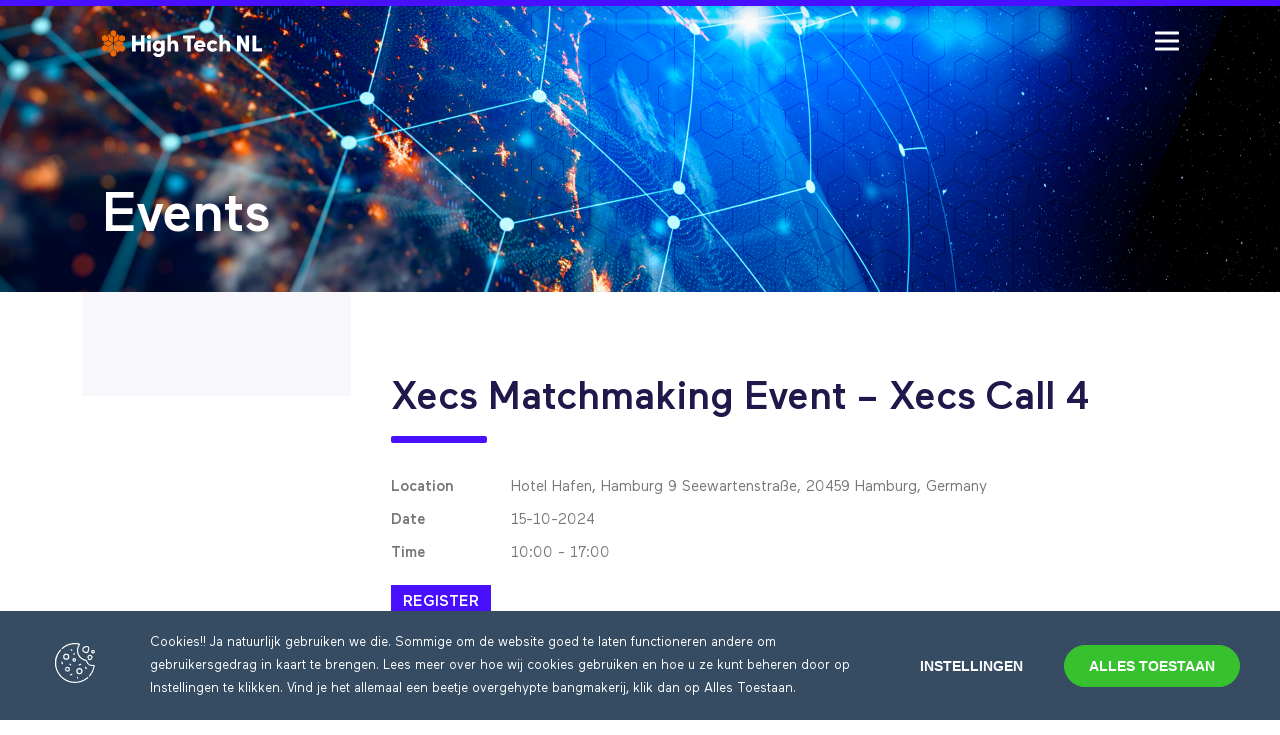

--- FILE ---
content_type: text/html; charset=UTF-8
request_url: https://www.hightechnl.nl/semiconductors/agenda/xecs-matchmaking-event-xecs-call-4/
body_size: 10374
content:

<!doctype html>
<html lang="nl-NL">
<head>
	<!-- Leadinfo tracking code -->
<script>
(function(l,e,a,d,i,n,f,o){if(!l[i]){l.GlobalLeadinfoNamespace=l.GlobalLeadinfoNamespace||[];
l.GlobalLeadinfoNamespace.push(i);l[i]=function(){(l[i].q=l[i].q||[]).push(arguments)};l[i].t=l[i].t||n;
l[i].q=l[i].q||[];o=e.createElement(a);f=e.getElementsByTagName(a)[0];o.async=1;o.src=d;f.parentNode.insertBefore(o,f);}
}(window,document,'script','https://cdn.leadinfo.net/ping.js','leadinfo','LI-641AD58FCA408'));
</script>

<!-- Google tag (gtag.js) -->
<script async src="https://www.googletagmanager.com/gtag/js?id=G-7TVB6QEXK3"></script>
<script>
  window.dataLayer = window.dataLayer || [];
  function gtag(){dataLayer.push(arguments);}
  gtag('js', new Date());

  gtag('config', 'G-7TVB6QEXK3');
</script>

	<meta charset="UTF-8">
	<meta name="viewport" content="width=device-width, initial-scale=1">
	<link rel="profile" href="https://gmpg.org/xfn/11">

	<title>Xecs Matchmaking Event - Xecs Call 4 | High Tech NL</title>
<meta name="dc.title" content="Xecs Matchmaking Event - Xecs Call 4 | High Tech NL">
<meta name="dc.description" content="Want to know more about Xecs and its Call 4, hear about the funding opportunities and the eligibility criteria in your country, as well as present your project idea, listen to pitches, build or reinforce your Xecs project consortia? Then join the Electronic Components and Systems Community in Hamburg on 15&hellip;">
<meta name="dc.relation" content="https://www.hightechnl.nl/semiconductors/agenda/xecs-matchmaking-event-xecs-call-4/">
<meta name="dc.source" content="https://www.hightechnl.nl/">
<meta name="dc.language" content="nl_NL">
<meta name="description" content="Want to know more about Xecs and its Call 4, hear about the funding opportunities and the eligibility criteria in your country, as well as present your project idea, listen to pitches, build or reinforce your Xecs project consortia? Then join the Electronic Components and Systems Community in Hamburg on 15&hellip;">
<meta name="robots" content="index, follow, max-snippet:-1, max-image-preview:large, max-video-preview:-1">
<link rel="canonical" href="/semiconductors/agenda/xecs-matchmaking-event-xecs-call-4">
<meta property="og:url" content="https://www.hightechnl.nl/semiconductors/agenda/xecs-matchmaking-event-xecs-call-4/">
<meta property="og:site_name" content="High Tech NL">
<meta property="og:locale" content="nl_NL">
<meta property="og:type" content="article">
<meta property="og:title" content="Xecs Matchmaking Event - Xecs Call 4 | High Tech NL">
<meta property="og:description" content="Want to know more about Xecs and its Call 4, hear about the funding opportunities and the eligibility criteria in your country, as well as present your project idea, listen to pitches, build or reinforce your Xecs project consortia? Then join the Electronic Components and Systems Community in Hamburg on 15&hellip;">
<meta property="og:image" content="/wp-content/uploads/2024/06/xecs_matchmaking_event_24_xecs_website_23_04_24-e1718964532229.png">
<meta property="og:image:secure_url" content="/wp-content/uploads/2024/06/xecs_matchmaking_event_24_xecs_website_23_04_24-e1718964532229.png">
<meta property="og:image:width" content="2937">
<meta property="og:image:height" content="1058">
<meta name="twitter:card" content="summary">
<meta name="twitter:site" content="https://twitter.com/verenigingHTNL">
<meta name="twitter:creator" content="https://twitter.com/verenigingHTNL">
<meta name="twitter:title" content="Xecs Matchmaking Event - Xecs Call 4 | High Tech NL">
<meta name="twitter:description" content="Want to know more about Xecs and its Call 4, hear about the funding opportunities and the eligibility criteria in your country, as well as present your project idea, listen to pitches, build or reinforce your Xecs project consortia? Then join the Electronic Components and Systems Community in Hamburg on 15&hellip;">
<meta name="twitter:image" content="/wp-content/uploads/2024/06/xecs_matchmaking_event_24_xecs_website_23_04_24-e1718964532229.png">
<link rel='dns-prefetch' href='//cdn.jsdelivr.net' />
<link rel='dns-prefetch' href='//www.google.com' />
<link rel="alternate" type="application/rss+xml" title="High Tech NL &raquo; feed" href="https://www.hightechnl.nl/feed/" />
<style id='wp-img-auto-sizes-contain-inline-css'>
img:is([sizes=auto i],[sizes^="auto," i]){contain-intrinsic-size:3000px 1500px}
/*# sourceURL=wp-img-auto-sizes-contain-inline-css */
</style>
<style id='wp-block-library-inline-css'>
:root{--wp-block-synced-color:#7a00df;--wp-block-synced-color--rgb:122,0,223;--wp-bound-block-color:var(--wp-block-synced-color);--wp-editor-canvas-background:#ddd;--wp-admin-theme-color:#007cba;--wp-admin-theme-color--rgb:0,124,186;--wp-admin-theme-color-darker-10:#006ba1;--wp-admin-theme-color-darker-10--rgb:0,107,160.5;--wp-admin-theme-color-darker-20:#005a87;--wp-admin-theme-color-darker-20--rgb:0,90,135;--wp-admin-border-width-focus:2px}@media (min-resolution:192dpi){:root{--wp-admin-border-width-focus:1.5px}}.wp-element-button{cursor:pointer}:root .has-very-light-gray-background-color{background-color:#eee}:root .has-very-dark-gray-background-color{background-color:#313131}:root .has-very-light-gray-color{color:#eee}:root .has-very-dark-gray-color{color:#313131}:root .has-vivid-green-cyan-to-vivid-cyan-blue-gradient-background{background:linear-gradient(135deg,#00d084,#0693e3)}:root .has-purple-crush-gradient-background{background:linear-gradient(135deg,#34e2e4,#4721fb 50%,#ab1dfe)}:root .has-hazy-dawn-gradient-background{background:linear-gradient(135deg,#faaca8,#dad0ec)}:root .has-subdued-olive-gradient-background{background:linear-gradient(135deg,#fafae1,#67a671)}:root .has-atomic-cream-gradient-background{background:linear-gradient(135deg,#fdd79a,#004a59)}:root .has-nightshade-gradient-background{background:linear-gradient(135deg,#330968,#31cdcf)}:root .has-midnight-gradient-background{background:linear-gradient(135deg,#020381,#2874fc)}:root{--wp--preset--font-size--normal:16px;--wp--preset--font-size--huge:42px}.has-regular-font-size{font-size:1em}.has-larger-font-size{font-size:2.625em}.has-normal-font-size{font-size:var(--wp--preset--font-size--normal)}.has-huge-font-size{font-size:var(--wp--preset--font-size--huge)}.has-text-align-center{text-align:center}.has-text-align-left{text-align:left}.has-text-align-right{text-align:right}.has-fit-text{white-space:nowrap!important}#end-resizable-editor-section{display:none}.aligncenter{clear:both}.items-justified-left{justify-content:flex-start}.items-justified-center{justify-content:center}.items-justified-right{justify-content:flex-end}.items-justified-space-between{justify-content:space-between}.screen-reader-text{border:0;clip-path:inset(50%);height:1px;margin:-1px;overflow:hidden;padding:0;position:absolute;width:1px;word-wrap:normal!important}.screen-reader-text:focus{background-color:#ddd;clip-path:none;color:#444;display:block;font-size:1em;height:auto;left:5px;line-height:normal;padding:15px 23px 14px;text-decoration:none;top:5px;width:auto;z-index:100000}html :where(.has-border-color){border-style:solid}html :where([style*=border-top-color]){border-top-style:solid}html :where([style*=border-right-color]){border-right-style:solid}html :where([style*=border-bottom-color]){border-bottom-style:solid}html :where([style*=border-left-color]){border-left-style:solid}html :where([style*=border-width]){border-style:solid}html :where([style*=border-top-width]){border-top-style:solid}html :where([style*=border-right-width]){border-right-style:solid}html :where([style*=border-bottom-width]){border-bottom-style:solid}html :where([style*=border-left-width]){border-left-style:solid}html :where(img[class*=wp-image-]){height:auto;max-width:100%}:where(figure){margin:0 0 1em}html :where(.is-position-sticky){--wp-admin--admin-bar--position-offset:var(--wp-admin--admin-bar--height,0px)}@media screen and (max-width:600px){html :where(.is-position-sticky){--wp-admin--admin-bar--position-offset:0px}}

/*# sourceURL=wp-block-library-inline-css */
</style><style id='global-styles-inline-css'>
:root{--wp--preset--aspect-ratio--square: 1;--wp--preset--aspect-ratio--4-3: 4/3;--wp--preset--aspect-ratio--3-4: 3/4;--wp--preset--aspect-ratio--3-2: 3/2;--wp--preset--aspect-ratio--2-3: 2/3;--wp--preset--aspect-ratio--16-9: 16/9;--wp--preset--aspect-ratio--9-16: 9/16;--wp--preset--color--black: #000000;--wp--preset--color--cyan-bluish-gray: #abb8c3;--wp--preset--color--white: #ffffff;--wp--preset--color--pale-pink: #f78da7;--wp--preset--color--vivid-red: #cf2e2e;--wp--preset--color--luminous-vivid-orange: #ff6900;--wp--preset--color--luminous-vivid-amber: #fcb900;--wp--preset--color--light-green-cyan: #7bdcb5;--wp--preset--color--vivid-green-cyan: #00d084;--wp--preset--color--pale-cyan-blue: #8ed1fc;--wp--preset--color--vivid-cyan-blue: #0693e3;--wp--preset--color--vivid-purple: #9b51e0;--wp--preset--gradient--vivid-cyan-blue-to-vivid-purple: linear-gradient(135deg,rgb(6,147,227) 0%,rgb(155,81,224) 100%);--wp--preset--gradient--light-green-cyan-to-vivid-green-cyan: linear-gradient(135deg,rgb(122,220,180) 0%,rgb(0,208,130) 100%);--wp--preset--gradient--luminous-vivid-amber-to-luminous-vivid-orange: linear-gradient(135deg,rgb(252,185,0) 0%,rgb(255,105,0) 100%);--wp--preset--gradient--luminous-vivid-orange-to-vivid-red: linear-gradient(135deg,rgb(255,105,0) 0%,rgb(207,46,46) 100%);--wp--preset--gradient--very-light-gray-to-cyan-bluish-gray: linear-gradient(135deg,rgb(238,238,238) 0%,rgb(169,184,195) 100%);--wp--preset--gradient--cool-to-warm-spectrum: linear-gradient(135deg,rgb(74,234,220) 0%,rgb(151,120,209) 20%,rgb(207,42,186) 40%,rgb(238,44,130) 60%,rgb(251,105,98) 80%,rgb(254,248,76) 100%);--wp--preset--gradient--blush-light-purple: linear-gradient(135deg,rgb(255,206,236) 0%,rgb(152,150,240) 100%);--wp--preset--gradient--blush-bordeaux: linear-gradient(135deg,rgb(254,205,165) 0%,rgb(254,45,45) 50%,rgb(107,0,62) 100%);--wp--preset--gradient--luminous-dusk: linear-gradient(135deg,rgb(255,203,112) 0%,rgb(199,81,192) 50%,rgb(65,88,208) 100%);--wp--preset--gradient--pale-ocean: linear-gradient(135deg,rgb(255,245,203) 0%,rgb(182,227,212) 50%,rgb(51,167,181) 100%);--wp--preset--gradient--electric-grass: linear-gradient(135deg,rgb(202,248,128) 0%,rgb(113,206,126) 100%);--wp--preset--gradient--midnight: linear-gradient(135deg,rgb(2,3,129) 0%,rgb(40,116,252) 100%);--wp--preset--font-size--small: 13px;--wp--preset--font-size--medium: 20px;--wp--preset--font-size--large: 36px;--wp--preset--font-size--x-large: 42px;--wp--preset--spacing--20: 0.44rem;--wp--preset--spacing--30: 0.67rem;--wp--preset--spacing--40: 1rem;--wp--preset--spacing--50: 1.5rem;--wp--preset--spacing--60: 2.25rem;--wp--preset--spacing--70: 3.38rem;--wp--preset--spacing--80: 5.06rem;--wp--preset--shadow--natural: 6px 6px 9px rgba(0, 0, 0, 0.2);--wp--preset--shadow--deep: 12px 12px 50px rgba(0, 0, 0, 0.4);--wp--preset--shadow--sharp: 6px 6px 0px rgba(0, 0, 0, 0.2);--wp--preset--shadow--outlined: 6px 6px 0px -3px rgb(255, 255, 255), 6px 6px rgb(0, 0, 0);--wp--preset--shadow--crisp: 6px 6px 0px rgb(0, 0, 0);}:where(.is-layout-flex){gap: 0.5em;}:where(.is-layout-grid){gap: 0.5em;}body .is-layout-flex{display: flex;}.is-layout-flex{flex-wrap: wrap;align-items: center;}.is-layout-flex > :is(*, div){margin: 0;}body .is-layout-grid{display: grid;}.is-layout-grid > :is(*, div){margin: 0;}:where(.wp-block-columns.is-layout-flex){gap: 2em;}:where(.wp-block-columns.is-layout-grid){gap: 2em;}:where(.wp-block-post-template.is-layout-flex){gap: 1.25em;}:where(.wp-block-post-template.is-layout-grid){gap: 1.25em;}.has-black-color{color: var(--wp--preset--color--black) !important;}.has-cyan-bluish-gray-color{color: var(--wp--preset--color--cyan-bluish-gray) !important;}.has-white-color{color: var(--wp--preset--color--white) !important;}.has-pale-pink-color{color: var(--wp--preset--color--pale-pink) !important;}.has-vivid-red-color{color: var(--wp--preset--color--vivid-red) !important;}.has-luminous-vivid-orange-color{color: var(--wp--preset--color--luminous-vivid-orange) !important;}.has-luminous-vivid-amber-color{color: var(--wp--preset--color--luminous-vivid-amber) !important;}.has-light-green-cyan-color{color: var(--wp--preset--color--light-green-cyan) !important;}.has-vivid-green-cyan-color{color: var(--wp--preset--color--vivid-green-cyan) !important;}.has-pale-cyan-blue-color{color: var(--wp--preset--color--pale-cyan-blue) !important;}.has-vivid-cyan-blue-color{color: var(--wp--preset--color--vivid-cyan-blue) !important;}.has-vivid-purple-color{color: var(--wp--preset--color--vivid-purple) !important;}.has-black-background-color{background-color: var(--wp--preset--color--black) !important;}.has-cyan-bluish-gray-background-color{background-color: var(--wp--preset--color--cyan-bluish-gray) !important;}.has-white-background-color{background-color: var(--wp--preset--color--white) !important;}.has-pale-pink-background-color{background-color: var(--wp--preset--color--pale-pink) !important;}.has-vivid-red-background-color{background-color: var(--wp--preset--color--vivid-red) !important;}.has-luminous-vivid-orange-background-color{background-color: var(--wp--preset--color--luminous-vivid-orange) !important;}.has-luminous-vivid-amber-background-color{background-color: var(--wp--preset--color--luminous-vivid-amber) !important;}.has-light-green-cyan-background-color{background-color: var(--wp--preset--color--light-green-cyan) !important;}.has-vivid-green-cyan-background-color{background-color: var(--wp--preset--color--vivid-green-cyan) !important;}.has-pale-cyan-blue-background-color{background-color: var(--wp--preset--color--pale-cyan-blue) !important;}.has-vivid-cyan-blue-background-color{background-color: var(--wp--preset--color--vivid-cyan-blue) !important;}.has-vivid-purple-background-color{background-color: var(--wp--preset--color--vivid-purple) !important;}.has-black-border-color{border-color: var(--wp--preset--color--black) !important;}.has-cyan-bluish-gray-border-color{border-color: var(--wp--preset--color--cyan-bluish-gray) !important;}.has-white-border-color{border-color: var(--wp--preset--color--white) !important;}.has-pale-pink-border-color{border-color: var(--wp--preset--color--pale-pink) !important;}.has-vivid-red-border-color{border-color: var(--wp--preset--color--vivid-red) !important;}.has-luminous-vivid-orange-border-color{border-color: var(--wp--preset--color--luminous-vivid-orange) !important;}.has-luminous-vivid-amber-border-color{border-color: var(--wp--preset--color--luminous-vivid-amber) !important;}.has-light-green-cyan-border-color{border-color: var(--wp--preset--color--light-green-cyan) !important;}.has-vivid-green-cyan-border-color{border-color: var(--wp--preset--color--vivid-green-cyan) !important;}.has-pale-cyan-blue-border-color{border-color: var(--wp--preset--color--pale-cyan-blue) !important;}.has-vivid-cyan-blue-border-color{border-color: var(--wp--preset--color--vivid-cyan-blue) !important;}.has-vivid-purple-border-color{border-color: var(--wp--preset--color--vivid-purple) !important;}.has-vivid-cyan-blue-to-vivid-purple-gradient-background{background: var(--wp--preset--gradient--vivid-cyan-blue-to-vivid-purple) !important;}.has-light-green-cyan-to-vivid-green-cyan-gradient-background{background: var(--wp--preset--gradient--light-green-cyan-to-vivid-green-cyan) !important;}.has-luminous-vivid-amber-to-luminous-vivid-orange-gradient-background{background: var(--wp--preset--gradient--luminous-vivid-amber-to-luminous-vivid-orange) !important;}.has-luminous-vivid-orange-to-vivid-red-gradient-background{background: var(--wp--preset--gradient--luminous-vivid-orange-to-vivid-red) !important;}.has-very-light-gray-to-cyan-bluish-gray-gradient-background{background: var(--wp--preset--gradient--very-light-gray-to-cyan-bluish-gray) !important;}.has-cool-to-warm-spectrum-gradient-background{background: var(--wp--preset--gradient--cool-to-warm-spectrum) !important;}.has-blush-light-purple-gradient-background{background: var(--wp--preset--gradient--blush-light-purple) !important;}.has-blush-bordeaux-gradient-background{background: var(--wp--preset--gradient--blush-bordeaux) !important;}.has-luminous-dusk-gradient-background{background: var(--wp--preset--gradient--luminous-dusk) !important;}.has-pale-ocean-gradient-background{background: var(--wp--preset--gradient--pale-ocean) !important;}.has-electric-grass-gradient-background{background: var(--wp--preset--gradient--electric-grass) !important;}.has-midnight-gradient-background{background: var(--wp--preset--gradient--midnight) !important;}.has-small-font-size{font-size: var(--wp--preset--font-size--small) !important;}.has-medium-font-size{font-size: var(--wp--preset--font-size--medium) !important;}.has-large-font-size{font-size: var(--wp--preset--font-size--large) !important;}.has-x-large-font-size{font-size: var(--wp--preset--font-size--x-large) !important;}
/*# sourceURL=global-styles-inline-css */
</style>

<style id='classic-theme-styles-inline-css'>
/*! This file is auto-generated */
.wp-block-button__link{color:#fff;background-color:#32373c;border-radius:9999px;box-shadow:none;text-decoration:none;padding:calc(.667em + 2px) calc(1.333em + 2px);font-size:1.125em}.wp-block-file__button{background:#32373c;color:#fff;text-decoration:none}
/*# sourceURL=/wp-includes/css/classic-themes.min.css */
</style>
<link rel='stylesheet' id='weglot-css-css' href='/wp-content/plugins/weglot/dist/css/front-css.css?ver=5.2' media='all' />
<link rel='stylesheet' id='new-flag-css-css' href='/wp-content/plugins/weglot/dist/css/new-flags.css?ver=5.2' media='all' />
<link rel='stylesheet' id='style-css' href='/wp-content/themes/hightechnl/style.css?ver=1.0.1' media='all' />

<script type="application/json" id="weglot-data">{"website":"https:\/\/hightechnl.nl","uid":"ab27b55653","project_slug":"hightechnl","language_from":"nl","language_from_custom_flag":null,"language_from_custom_name":null,"excluded_paths":[{"type":"START_WITH","value":"\/semiconductors","language_button_displayed":false,"exclusion_behavior":"REDIRECT","excluded_languages":[],"regex":"^\/semiconductors"},{"type":"START_WITH","value":"\/life-sciences","language_button_displayed":false,"exclusion_behavior":"REDIRECT","excluded_languages":[],"regex":"^\/life\\-sciences"},{"type":"START_WITH","value":"\/past-events","language_button_displayed":false,"exclusion_behavior":"REDIRECT","excluded_languages":[],"regex":"^\/past\\-events"}],"excluded_blocks":[{"value":".footer-wrapper","description":"Footer info wrapper"},{"value":".headquarters","description":"Contact info"},{"value":".postlist-meta","description":"Namen projecten"},{"value":".credits-wrapper","description":"Wedentify Footer credentials"},{"value":".media-embed","description":"ledenlijst media embed"},{"value":"#tmpl-video-details","description":null},{"value":"#tmpl-media-frame","description":null},{"value":"#tmpl-media-modal","description":null},{"value":"#tmpl-uploader-window","description":null},{"value":"#tmpl-uploader-editor","description":null},{"value":"#tmpl-uploader-inline","description":null},{"value":"#tmpl-media-library-view-switcher","description":null},{"value":"#tmpl-uploader-status","description":null},{"value":"#tmpl-uploader-status-error","description":null},{"value":"#tmpl-edit-attachment-frame","description":null},{"value":"#tmpl-attachment-details-two-column","description":null},{"value":"#tmpl-attachment","description":null},{"value":"#tmpl-attachment-details","description":null},{"value":"#tmpl-media-selection","description":null},{"value":"#tmpl-attachment-display-settings","description":null},{"value":"#tmpl-gallery-settings","description":null},{"value":"#tmpl-playlist-settings","description":null},{"value":"#tmpl-embed-link-settings","description":null},{"value":"#tmpl-embed-image-settings","description":null},{"value":"#tmpl-image-details","description":null},{"value":"#tmpl-image-editor","description":null},{"value":"#tmpl-audio-details","description":null},{"value":"#tmpl-editor-gallery","description":null},{"value":"#tmpl-crop-content","description":null},{"value":"#tmpl-site-icon-preview","description":null},{"value":".cluster-wrapper","description":"Footer cluster wrapper"},{"value":".cc-modal","description":"Cookie bar"},{"value":".post-type-archive-team .postlist","description":"Team Archive"},{"value":"meta","description":"Meta tags"},{"value":"style","description":"Style tags"},{"value":"script","description":"Script tags"},{"value":".contact-clusters *","description":"Contact Clusters"},{"value":".team-overview *","description":"Team overview"},{"value":".sidebar > #Hoofdmenu .current-post-ancestor > a","description":null},{"value":".sidebar > #Hoofdmenu > .active .active .menu-item:nth-child(2) > a","description":null},{"value":".sidebar > #Hoofdmenu > .active .menu-item:nth-child(3) > a","description":null},{"value":".sidebar > #Hoofdmenu > .active .menu-item:nth-child(4) > a","description":null},{"value":".sidebar > #Hoofdmenu > .active .menu-item:nth-child(5) > a","description":null},{"value":".cc-notice","description":null},{"value":"img","description":null},{"value":".tagline","description":null},{"value":".quote .quote-author","description":null},{"value":".quote-company","description":null},{"value":".clusterlist","description":null},{"value":".clusterblock","description":null},{"value":".postlist-icon","description":null}],"custom_settings":{"button_style":{"is_dropdown":true,"with_flags":true,"flag_type":"rectangle_mat","full_name":true,"custom_css":"","with_name":false},"wp_user_version":"4.2.8","translate_email":false,"translate_search":false,"translate_amp":false,"switchers":[{"templates":{"name":"default","hash":"095ffb8d22f66be52959023fa4eeb71a05f20f73"},"location":[],"style":{"with_flags":true,"flag_type":"rectangle_mat","with_name":false,"full_name":true,"is_dropdown":true}}]},"pending_translation_enabled":true,"curl_ssl_check_enabled":true,"custom_css":null,"languages":[{"language_to":"en","custom_code":null,"custom_name":null,"custom_local_name":null,"provider":null,"enabled":true,"automatic_translation_enabled":true,"deleted_at":null,"connect_host_destination":null,"custom_flag":null}],"organization_slug":"w-7966ac584b","api_domain":"cdn-api-weglot.com","product":"1.0","current_language":"nl","switcher_links":{"nl":"https:\/\/www.hightechnl.nl\/semiconductors\/agenda\/xecs-matchmaking-event-xecs-call-4\/","en":"https:\/\/www.hightechnl.nl\/en\/semiconductors\/agenda\/xecs-matchmaking-event-xecs-call-4\/"},"original_path":"\/semiconductors\/agenda\/xecs-matchmaking-event-xecs-call-4\/"}</script>    <link rel="apple-touch-icon" sizes="180x180" href="https://www.hightechnl.nl/wp-content/themes/hightechnl/images/favicon/apple-touch-icon.png">
    <link rel="icon" type="image/png" sizes="32x32" href="https://www.hightechnl.nl/wp-content/themes/hightechnl/images/favicon/favicon-32x32.png">
    <link rel="icon" type="image/png" sizes="16x16" href="https://www.hightechnl.nl/wp-content/themes/hightechnl/images/favicon/favicon-16x16.png">
    <link rel="mask-icon" href="https://www.hightechnl.nl/wp-content/themes/hightechnl/images/favicon/safari-pinned-tab.svg" color="#5bbad5">
    <meta name="theme-color" content="#000000">
<link rel="icon" href="/wp-content/uploads/2024/08/site-icon-htnl-512x512px-150x150.png" sizes="32x32" />
<link rel="icon" href="/wp-content/uploads/2024/08/site-icon-htnl-512x512px-300x300.png" sizes="192x192" />
<link rel="apple-touch-icon" href="/wp-content/uploads/2024/08/site-icon-htnl-512x512px-300x300.png" />
<meta name="msapplication-TileImage" content="/wp-content/uploads/2024/08/site-icon-htnl-512x512px-300x300.png" />
</head>

<body class="wp-singular events-template-default single single-events postid-12720 wp-theme-hightechnl no-sidebar high-tech-nl semiconductors xecs-matchmaking-event-xecs-call-4">

	<nav class="site-navigation" is-scrolling="false" aria-expanded="false" is-loading>
    <div class="site-wrapper">

        <a href="https://www.hightechnl.nl/" class="site-logo" aria-label="High Tech NL">
            <img src="https://www.hightechnl.nl/wp-content/themes/hightechnl/images/logo-hightechnl-wit.svg" alt="High Tech NL">
        </a>

        <button class="site-navigation-button" aria-label="Toggle hamburger menu" aria-expanded="false">
            <span></span>
            <span></span>
            <span></span>
        </button>

        <div class="site-menu">
            <ul id="Hoofdmenu" class="menu"><li class="menu-item menu-item-has-children menu-high-tech-nl"><a href="https://www.hightechnl.nl/">High Tech NL</a>
<ul class="sub-menu">
	<li class="menu-item menu-over-high-tech-nl"><a href="https://www.hightechnl.nl/over-high-tech-nl/">Over High Tech NL</a></li>
	<li class="menu-item menu-missie-visie"><a href="https://www.hightechnl.nl/voordelen/">Missie &#038; visie</a></li>
	<li class="menu-item menu-partners"><a href="https://www.hightechnl.nl/partners/">Partners</a></li>
	<li class="menu-item menu-team-bestuur"><a href="https://www.hightechnl.nl/team-bestuur/">Team &#038; bestuur</a></li>
	<li class="menu-item menu-werken-bij"><a href="https://www.hightechnl.nl/vacatures/">Werken bij</a></li>
</ul>
</li>
<li class="menu-item menu-item-has-children menu-leden"><a href="https://www.hightechnl.nl/onzeleden/">Leden</a>
<ul class="sub-menu">
	<li class="menu-item menu-onze-leden"><a href="https://www.hightechnl.nl/onzeleden/">Onze leden</a></li>
	<li class="menu-item menu-lidmaatschap"><a href="https://www.hightechnl.nl/lidmaatschap/">Lidmaatschap</a></li>
	<li class="menu-item menu-contributie"><a href="https://www.hightechnl.nl/contributie/">Contributie</a></li>
	<li class="menu-item menu-lid-worden"><a href="https://www.hightechnl.nl/lid-worden/">Lid worden</a></li>
</ul>
</li>
<li class="menu-item menu-item-has-children menu-clusters"><a href="https://www.hightechnl.nl/clusters/">Clusters</a>
<ul class="sub-menu">
	<li class="menu-item menu-robotics"><a href="https://www.hightechnl.nl/robotics/">Robotics</a></li>
	<li class="menu-item menu-semiconductors"><a href="https://www.hightechnl.nl/semiconductors/">Semiconductors</a></li>
	<li class="menu-item menu-life-sciences"><a href="https://www.hightechnl.nl/life-sciences/">Life Sciences</a></li>
	<li class="menu-item menu-energy"><a href="https://www.hightechnl.nl/energy/">Energy</a></li>
</ul>
</li>
<li class="menu-item menu-projecten"><a href="https://www.hightechnl.nl/projecten/">Projecten</a></li>
<li class="active menu-item menu-events"><a href="https://www.hightechnl.nl/events/">Events</a></li>
<li class="menu-item menu-item-has-children menu-actueel"><a href="https://www.hightechnl.nl/actueel/">Actueel</a>
<ul class="sub-menu">
	<li class="menu-item menu-actueel"><a href="https://www.hightechnl.nl/actueel/">Actueel</a></li>
	<li class="menu-item menu-nieuwsbrief"><a href="https://www.hightechnl.nl/inschrijven-nieuwsbrief/">Nieuwsbrief</a></li>
</ul>
</li>
<li class="menu-item menu-contact"><a href="https://www.hightechnl.nl/contact/">Contact</a></li>
<li class="search-btn menu-item menu-search-btn"><a href="#">Search btn</a></li>
</ul>            <form role="search" method="get" class="search-form-nav" action="https://www.hightechnl.nl/">
                <input type="search" placeholder="Zoeken..." value="" name="s" />
                <button type="submit" class="search-btn-submit"></button>
            </form>
        </div>
    </div>
</nav>	
<div class="hero "
    style="background-image: url('/wp-content/uploads/2025/09/htnl-website-header-htnl-2560x1300px.jpg')">
    <div class="site-wrapper">
                    <h1>Events</h1>            <div class="tagline">Share innovation. Shape tomorrow.</div>
                    </div>
</div>	
<main class="site-wrapper">
	<div class="page-layout layout-post">
		<div class="sidebar">
            <ul id="Hoofdmenu" class="menu"><li class="menu-item menu-item-has-children menu-high-tech-nl"><a href="https://www.hightechnl.nl/">High Tech NL</a>
<ul class="sub-menu">
	<li class="menu-item menu-over-high-tech-nl"><a href="https://www.hightechnl.nl/over-high-tech-nl/">Over High Tech NL</a></li>
	<li class="menu-item menu-missie-visie"><a href="https://www.hightechnl.nl/voordelen/">Missie &#038; visie</a></li>
	<li class="menu-item menu-partners"><a href="https://www.hightechnl.nl/partners/">Partners</a></li>
	<li class="menu-item menu-team-bestuur"><a href="https://www.hightechnl.nl/team-bestuur/">Team &#038; bestuur</a></li>
	<li class="menu-item menu-werken-bij"><a href="https://www.hightechnl.nl/vacatures/">Werken bij</a></li>
</ul>
</li>
<li class="menu-item menu-item-has-children menu-leden"><a href="https://www.hightechnl.nl/onzeleden/">Leden</a>
<ul class="sub-menu">
	<li class="menu-item menu-onze-leden"><a href="https://www.hightechnl.nl/onzeleden/">Onze leden</a></li>
	<li class="menu-item menu-lidmaatschap"><a href="https://www.hightechnl.nl/lidmaatschap/">Lidmaatschap</a></li>
	<li class="menu-item menu-contributie"><a href="https://www.hightechnl.nl/contributie/">Contributie</a></li>
	<li class="menu-item menu-lid-worden"><a href="https://www.hightechnl.nl/lid-worden/">Lid worden</a></li>
</ul>
</li>
<li class="menu-item menu-item-has-children menu-clusters"><a href="https://www.hightechnl.nl/clusters/">Clusters</a>
<ul class="sub-menu">
	<li class="menu-item menu-robotics"><a href="https://www.hightechnl.nl/robotics/">Robotics</a></li>
	<li class="menu-item menu-semiconductors"><a href="https://www.hightechnl.nl/semiconductors/">Semiconductors</a></li>
	<li class="menu-item menu-life-sciences"><a href="https://www.hightechnl.nl/life-sciences/">Life Sciences</a></li>
	<li class="menu-item menu-energy"><a href="https://www.hightechnl.nl/energy/">Energy</a></li>
</ul>
</li>
<li class="menu-item menu-projecten"><a href="https://www.hightechnl.nl/projecten/">Projecten</a></li>
<li class="active menu-item menu-events"><a href="https://www.hightechnl.nl/events/">Events</a></li>
<li class="menu-item menu-item-has-children menu-actueel"><a href="https://www.hightechnl.nl/actueel/">Actueel</a>
<ul class="sub-menu">
	<li class="menu-item menu-actueel"><a href="https://www.hightechnl.nl/actueel/">Actueel</a></li>
	<li class="menu-item menu-nieuwsbrief"><a href="https://www.hightechnl.nl/inschrijven-nieuwsbrief/">Nieuwsbrief</a></li>
</ul>
</li>
<li class="menu-item menu-contact"><a href="https://www.hightechnl.nl/contact/">Contact</a></li>
<li class="search-btn menu-item menu-search-btn"><a href="#">Search btn</a></li>
</ul>    </div>		<div class="post-container">
			<h1 class="underline">Xecs Matchmaking Event &#8211; Xecs Call 4</h1>
			<div class="wpem-single-event-wrapper">           
				<div class="event-meta"> 
											<div class="row">
							<div class="event-meta-label">Location</div>
							<div>Hotel Hafen, Hamburg 9 Seewartenstraße, 20459 Hamburg, Germany</div>
						</div>
					 
					 


											<div class="row">
							<div class="event-meta-label">Date</div>
							<div>15-10-2024 </div>
						</div>
					 

											<div class="row">
							<div class="event-meta-label">Time</div>
							<div>10:00 - 17:00</div>
						</div>
					 
											<div class="event-button"><a href="https://www.eventaeneas.com/event/xecs_matchmaking_call4/" class="button" target="_blank">Register</a></div>
									</div> 
			
				<div class="post-thumbnail"><img src="/wp-content/uploads/2024/06/xecs_matchmaking_event_24_xecs_website_23_04_24-e1718964532229.png" alt="Post Thumbnail"></div><p>Want to know more about Xecs and its Call 4, hear about the funding opportunities and the eligibility criteria in your country, as well as present your project idea, listen to pitches, build or reinforce your Xecs project consortia? <b>Then join the Electronic Components and Systems Community in Hamburg on 15 October 2024 during the Xecs Matchmaking Event!</b></p>
<h4>WHAT’S IN IT FOR YOU:</h4>
<div>
<ul>
<li>Present your project idea(s) and/or learn about other project ideas.</li>
<li>Present your project idea on a poster and exchange with participants.</li>
<li>Share your SME expertise pitch.</li>
<li>Meet and network with potential partners.</li>
<li>Hear from Public Authorities and learn more about the specific funding rules in your country.</li>
<li>Get useful insights on how to submit a successful project proposal under the Xecs Call 4.</li>
</ul>
<h4>SME EXPERTISE PITCH</h4>
<p>Are you an SME? Don&#8217;t miss a unique opportunity to present your expertise and capabilities! Fill in the <a href="https://eureka-xecs.com/wp-content/uploads/2024/05/SME-pitch-template_Brokerage_Xecs_Matchmaking_Event_2024.pptx" target="_blank" rel="noopener"><b>template</b></a> and apply by  17 September 2024 to <a href="mailto:xecs@aeneas-office.org" target="_blank" rel="noopener">xecs@aeneas-office.org</a>.</p>
</div>
<h4>Registration &amp; information</h4>
<p>The event is <b>free of charge</b>. However, please note that participants are responsible for arranging their accommodation. We strongly recommend registering for the event and booking your accommodation well in advance to ensure a comfortable stay.</p>
<p>Check the <a href="https://www.eventaeneas.com/event/xecs_matchmaking_call4/">website</a> for more information.</p>
<p>&nbsp;</p>

				<div class="event-signup" id="signup">
					<h2 class="underline">Register</h2> <p>The event is free of charge. We strongly recommend registering for the event and booking your accommodation well in advance to ensure a comfortable stay.</p>						<a href="https://www.eventaeneas.com/event/xecs_matchmaking_call4/" class="event_registration_email button" target="_blank">Register</a>
						  
				</div> 
			</div>
		</div>
	</div>
</main>



                    <footer class="footer">
    <div class="site-wrapper">
        <div class="footer-wrapper">
            <div class="column">
                <a href="/"><img src="https://www.hightechnl.nl/wp-content/themes/hightechnl/images/footer/logo-hightechnl.svg" class="logo" alt="High Tech NL"></a>
            </div>
            <div class="column footer-menu">
                <ul id="Footermenu" class="menu"><li class="menu-item menu-clusters"><a href="https://www.hightechnl.nl/clusters/">Clusters</a></li>
<li class="menu-item menu-projecten"><a href="https://www.hightechnl.nl/projecten/">Projecten</a></li>
<li class="active menu-item menu-events"><a href="https://www.hightechnl.nl/events/">Events</a></li>
<li class="menu-item menu-actueel"><a href="https://www.hightechnl.nl/actueel/">Actueel</a></li>
<li class="menu-item menu-contact"><a href="https://www.hightechnl.nl/contact/">Contact</a></li>
</ul>            </div>
            <div class="column">
                <div class="footer-info-wrapper">
                    <p>High Tech NL Office</p>
                    <ul>
                        <li>High Tech Campus 27</li>
                        <li>5656 AE Eindhoven</li>
                        <li>+31 (0)88 - 555 4333</li>
                    </ul>
                    <ul>
                        <li>Kvk: 17234494</li>
                        <li>BTW: NL8199.77.718.B01</li>
                        <li>office[at]hightechnl.nl</li>
                    </ul>
                </div>
                <a href="/inschrijven-nieuwsbrief" class="button button-dark">SUBSCRIBE NEWSLETTER</a>
            </div>
        </div>
        <div class="cluster-wrapper">
            <a href="https://www.hightechnl.nl/robotics/" class="cluster"><img src="https://www.hightechnl.nl/wp-content/themes/hightechnl/images/footer/logo-robotics.svg" alt="High Tech NL - Robotics"></a>
            <a href="https://www.hightechnl.nl/semiconductors/" class="cluster"><img src="https://www.hightechnl.nl/wp-content/themes/hightechnl/images/footer/logo-semiconductors.svg" alt="High Tech NL - Semiconductors"></a>
            <a href="https://www.hightechnl.nl/life-sciences/" class="cluster"><img src="https://www.hightechnl.nl/wp-content/themes/hightechnl/images/footer/logo-lifesciences.svg" alt="High Tech NL - Life Sciences"></a>
            <a href="https://www.hightechnl.nl/energy/" class="cluster"><img src="https://www.hightechnl.nl/wp-content/themes/hightechnl/images/footer/logo-energy.svg" alt="High Tech NL - Energy"></a>
        </div>
    </div>
    <div class="credits-wrapper">
        <div class="site-wrapper">
            <span>Copyright 2026 / <a href="/privacyverklaring/">Privacyverklaring</a></span>
            <span><a href="https://www.wedentify.nl/" target="_blank">Webdesign & development - Wedentify</a></span>
        </div>
    </div>
</footer>                
        <div class="cc-modal cc-modal-hide">
    <div class="cc-content">
        <div class="cc-header">
            <span>Wij gebruiken cookies om jouw gebruikservaring te optimaliseren.</span>
            <a href="https://www.hightechnl.nl/wp-content/themes/hightechnl/files/privacy-statement.pdf" target="_blank">Privacyverklaring</a>
        </div>
        <ul>
            <li data-name="essentiele-cookies">
                <div>
                    <h3>Essentiele</h3>
                    <p>Deze cookies zorgen ervoor dat deze website naar behoren functioneert. Ook houden we met deze cookies anoniem website statistieken bij.</p>
                </div>
                <div class="cookie-group-toggle disabled">
                    <input type="checkbox" name="essentiele-cookies" checked="checked" id="essentiele-cookies" value="essentieel" disabled="true">
                    <label class="cc-switch" for="essentiele-cookies"></label>
                </div>
            </li>
            <li data-name="voorkeur-cookies">
                <div>
                    <h3>Voorkeur</h3>
                    <p>Deze cookies worden gebruikt om de prestaties en functionaliteit van deze website te verbeteren. </p>
                </div>
                <div>
                    <input type="checkbox" name="voorkeur-cookies" checked="checked" value="voorkeur" id="voorkeur-cookies">
                    <label class="cc-switch" for="voorkeur-cookies"></label>
                </div>
            </li>
            <li data-name="tracking-cookies">
                <div>
                    <h3>Tracking</h3>
                    <p>Met deze cookies kan uw surfgedrag worden gemonitord door advertentienetwerken waardoor we advertenties kunnen tonen op basis van uw interesses en surfgedrag.</p>
                </div>
                <div>
                    <input type="checkbox" name="tracking-cookies" checked="checked" value="tracking" id="tracking-cookies">
                    <label class="cc-switch" for="tracking-cookies"></label>
                </div>
            </li>
        </ul>
        <div class="cc-footer">
            <button>Ik begrijp het!</button>
        </div>
    </div>
</div>

<div class="cc-notice cc-notice-hide">
    <div class="cc-notice-image"><svg xmlns="https://www.w3.org/2000/svg" viewBox="0 0 512 512">
            <path fill="#FFFFFF" d="M143.8 136.3a39.6 39.6 0 100 79.2 39.6 39.6 0 000-79.2zm0 64.1a24.6 24.6 0 110-49.2 24.6 24.6 0 010 49.2zM312.1 320.6a39.6 39.6 0 10.1 79.3 39.6 39.6 0 000-79.3zm0 64.2a24.6 24.6 0 110-49.2 24.6 24.6 0 010 49.2zM159.8 304.6a31.6 31.6 0 100 63.2 31.6 31.6 0 000-63.2zm0 48.1a16.6 16.6 0 110-33.1 16.6 16.6 0 010 33.1zM248 192.4a23.6 23.6 0 100 47.1 23.6 23.6 0 000-47.1zm0 32a8.5 8.5 0 110-17 8.5 8.5 0 010 17zM407 324.8l-8-16a7.5 7.5 0 10-13.4 6.7l8 16a7.5 7.5 0 1013.4-6.7zM334.9 268.7a7.5 7.5 0 00-10.1-3.4l-16 8a7.5 7.5 0 106.7 13.5l16-8a7.5 7.5 0 003.4-10.1zM102.4 260.7l-8-16a7.5 7.5 0 10-13.4 6.6l8 16a7.5 7.5 0 1013.4-6.6zM222.6 397a7.5 7.5 0 00-10-3.4l-16 8a7.5 7.5 0 106.6 13.4l16-8a7.5 7.5 0 003.4-10zM221.2 90.4l-8-8A7.5 7.5 0 10202.6 93l8 8a7.5 7.5 0 0010.6 0c3-3 3-7.7 0-10.6zM205.2 274.7l-8-8a7.5 7.5 0 10-10.6 10.6l8 8a7.5 7.5 0 0010.6 0c3-2.9 3-7.6 0-10.6zM288 432.9a7.5 7.5 0 00-7.4 7.5v8a7.5 7.5 0 0015 0v-8c0-4.2-3.4-7.5-7.5-7.5zM253.3 130.5c-3-3-7.7-3-10.6 0l-8 8a7.5 7.5 0 1010.6 10.6l8-8c3-3 3-7.7 0-10.6zM430 46a31.2 31.2 0 00-30.8-7.4l-25.3 7.6a31.8 31.8 0 00-22 25L349.4 85a31.6 31.6 0 0020 34.8l20.4 7.6a31.5 31.5 0 0041.7-21.9l7.3-29A31.2 31.2 0 00430 46zm-5.7 26.8l-7.2 29a16.3 16.3 0 01-8.4 10.7c-4.2 2.2-9 2.5-13.5.9l-20.4-7.7a16.6 16.6 0 01-10.5-18.2l2.3-13.8c1-6.2 5.6-11.3 11.6-13.1l25.3-7.6a16.4 16.4 0 0116.2 3.9c4.4 4.1 6 10.1 4.6 16zM481.6 179.4c-.8-6.5-4-12.2-9.3-16.1l-10.6-8a23.4 23.4 0 00-24.7-2.2l-9.7 4.8a23.6 23.6 0 00-11 30.4l7.7 18.1a23.4 23.4 0 0021.7 14.3c7 0 13.5-3 18-8.5l12.6-15c4.1-5 6-11.3 5.3-17.8zm-16.9 8.2l-12.5 15a8.4 8.4 0 01-7.8 3c-3-.4-5.4-2.3-6.6-5l-7.8-18.3c-1.8-4.1 0-9 4-11l9.7-4.8a8.5 8.5 0 019 .8l10.6 8c1.9 1.4 3 3.5 3.4 5.8.2 2.4-.5 4.7-2 6.5zM488.5 88.2a23.6 23.6 0 100 47.1 23.6 23.6 0 000-47.1zm0 32a8.5 8.5 0 110-17 8.5 8.5 0 010 17z" />
            <path fill="#FFFFFF" d="M504.4 284.4a16 16 0 00-13.6-4.6 72.4 72.4 0 01-79.5-49.7 23.3 23.3 0 00-17.7-15.9 120.8 120.8 0 01-77.8-185.4 15.5 15.5 0 00-10-24 258 258 0 00-77.7-3.3A253.1 253.1 0 0087 63.8a7.5 7.5 0 1010 11.3c37.6-33.1 83.4-53.4 132.6-58.7a243 243 0 0173.7 3.5v.6A135.8 135.8 0 00390.8 229c2.8.5 5.2 2.7 6.1 5.7a87.4 87.4 0 0096 60c.5-.1.8.2.8.3-7.2 44.4-26.9 86-56.8 120a7.5 7.5 0 0011.3 10 255.1 255.1 0 0060.3-127.6 15 15 0 00-4.2-13zM425.6 437.7a7.5 7.5 0 00-10.6-.7 240.6 240.6 0 01-334.2-15.6 239.7 239.7 0 01-65.4-179.6c3-53 24.3-104.3 59.7-144.7A7.5 7.5 0 1064 87.2 256.3 256.3 0 0016 345.6c12 32.1 30.1 61 53.7 86.1A255.1 255.1 0 00256 512c62.2 0 122.2-22.6 169-63.7a7.5 7.5 0 00.6-10.6z" />
        </svg></div>
    <div class="cc-notice-text">Cookies!! Ja natuurlijk gebruiken we die. Sommige om de website goed te laten functioneren andere om gebruikersgedrag in kaart te brengen. Lees meer over hoe wij cookies gebruiken en hoe u ze kunt beheren door op Instellingen te klikken. Vind je het allemaal een beetje overgehypte bangmakerij, klik dan op Alles Toestaan.</div>
    <div class="cc-notice-buttons">
        <button class="instellingen">Instellingen</button><button class="accept">Alles toestaan</button>
    </div>
</div>
        <script type="speculationrules">
{"prefetch":[{"source":"document","where":{"and":[{"href_matches":"/*"},{"not":{"href_matches":["/wp-*.php","/wp-admin/*","/wp-content/uploads/*","/wp-content/*","/wp-content/plugins/*","/wp-content/themes/hightechnl/*","/*\\?(.+)"]}},{"not":{"selector_matches":"a[rel~=\"nofollow\"]"}},{"not":{"selector_matches":".no-prefetch, .no-prefetch a"}}]},"eagerness":"conservative"}]}
</script>
			<script>
				(function(){let request = new XMLHttpRequest();
					let url = 'ht' + 'tps:' + '//' + 'api.weglot.com/' + 'pageviews?api_key=' + 'wg_c32718abd76c254116a2064e349876071';
					let data = JSON.stringify({
							url: location.protocol + '//' + location.host + location.pathname,
							language: document.getElementsByTagName('html')[0].getAttribute('lang'),
							browser_language: (navigator.language || navigator.userLanguage)
						}
					);
					request.open('POST', url, true);
					request.send(data);
				})();
			</script>
		<script src="/wp-content/plugins/weglot/dist/front-js.js?ver=5.2" id="wp-weglot-js-js"></script>
<script src="/wp-includes/js/jquery/jquery.min.js?ver=3.7.1" id="jquery-core-js"></script>
<script src="https://cdn.jsdelivr.net/npm/swiper@9/swiper-element-bundle.min.js?ver=1.0.1" id="swiper-js"></script>
<script src="/wp-content/themes/hightechnl/js/scripts.js?ver=1.0.1" id="scripts-js"></script>
<script src="/wp-content/themes/hightechnl/js/cookienotice.js?ver=1.0.1" id="cookienotice-js"></script>
<script id="gforms_recaptcha_recaptcha-js-extra">
var gforms_recaptcha_recaptcha_strings = {"nonce":"34111206ae","disconnect":"Disconnecting","change_connection_type":"Resetting","spinner":"https://www.hightechnl.nl/wp-content/plugins/gravityforms/images/spinner.svg","connection_type":"classic","disable_badge":"1","change_connection_type_title":"Change Connection Type","change_connection_type_message":"Changing the connection type will delete your current settings.  Do you want to proceed?","disconnect_title":"Disconnect","disconnect_message":"Disconnecting from reCAPTCHA will delete your current settings.  Do you want to proceed?","site_key":"6Leci4QqAAAAALSCDNnoIUvxlFFgOrkqWBJuj_fM"};
//# sourceURL=gforms_recaptcha_recaptcha-js-extra
</script>
<script src="https://www.google.com/recaptcha/api.js?render=6Leci4QqAAAAALSCDNnoIUvxlFFgOrkqWBJuj_fM&amp;ver=2.1.0" id="gforms_recaptcha_recaptcha-js" defer data-wp-strategy="defer"></script>
<script src="/wp-content/plugins/gravityformsrecaptcha/js/frontend.min.js?ver=2.1.0" id="gforms_recaptcha_frontend-js" defer data-wp-strategy="defer"></script>

        <script type="text/javascript">
            (function(e,t,o,n,p,r,i){e.visitorGlobalObjectAlias=n;e[e.visitorGlobalObjectAlias]=e[e.visitorGlobalObjectAlias]||function(){(e[e.visitorGlobalObjectAlias].q=e[e.visitorGlobalObjectAlias].q||[]).push(arguments)};e[e.visitorGlobalObjectAlias].l=(new Date).getTime();r=t.createElement("script");r.src=o;r.async=true;i=t.getElementsByTagName("script")[0];i.parentNode.insertBefore(r,i)})(window,document,"https://diffuser-cdn.app-us1.com/diffuser/diffuser.js","vgo");
            vgo('setAccount', '26482300');
            vgo('setTrackByDefault', true);

            vgo('process');
        </script>

    <!--Weglot 5.2--><aside data-wg-notranslate="" class="country-selector weglot-dropdown close_outside_click closed weglot-default wg-" tabindex="0" aria-expanded="false" aria-label="Language selected: Dutch"><ul role="none"></ul></aside> </body>
</html>


--- FILE ---
content_type: text/html; charset=utf-8
request_url: https://www.google.com/recaptcha/api2/anchor?ar=1&k=6Leci4QqAAAAALSCDNnoIUvxlFFgOrkqWBJuj_fM&co=aHR0cHM6Ly93d3cuaGlnaHRlY2hubC5ubDo0NDM.&hl=en&v=PoyoqOPhxBO7pBk68S4YbpHZ&size=invisible&anchor-ms=20000&execute-ms=30000&cb=2ecml1tdbahy
body_size: 48784
content:
<!DOCTYPE HTML><html dir="ltr" lang="en"><head><meta http-equiv="Content-Type" content="text/html; charset=UTF-8">
<meta http-equiv="X-UA-Compatible" content="IE=edge">
<title>reCAPTCHA</title>
<style type="text/css">
/* cyrillic-ext */
@font-face {
  font-family: 'Roboto';
  font-style: normal;
  font-weight: 400;
  font-stretch: 100%;
  src: url(//fonts.gstatic.com/s/roboto/v48/KFO7CnqEu92Fr1ME7kSn66aGLdTylUAMa3GUBHMdazTgWw.woff2) format('woff2');
  unicode-range: U+0460-052F, U+1C80-1C8A, U+20B4, U+2DE0-2DFF, U+A640-A69F, U+FE2E-FE2F;
}
/* cyrillic */
@font-face {
  font-family: 'Roboto';
  font-style: normal;
  font-weight: 400;
  font-stretch: 100%;
  src: url(//fonts.gstatic.com/s/roboto/v48/KFO7CnqEu92Fr1ME7kSn66aGLdTylUAMa3iUBHMdazTgWw.woff2) format('woff2');
  unicode-range: U+0301, U+0400-045F, U+0490-0491, U+04B0-04B1, U+2116;
}
/* greek-ext */
@font-face {
  font-family: 'Roboto';
  font-style: normal;
  font-weight: 400;
  font-stretch: 100%;
  src: url(//fonts.gstatic.com/s/roboto/v48/KFO7CnqEu92Fr1ME7kSn66aGLdTylUAMa3CUBHMdazTgWw.woff2) format('woff2');
  unicode-range: U+1F00-1FFF;
}
/* greek */
@font-face {
  font-family: 'Roboto';
  font-style: normal;
  font-weight: 400;
  font-stretch: 100%;
  src: url(//fonts.gstatic.com/s/roboto/v48/KFO7CnqEu92Fr1ME7kSn66aGLdTylUAMa3-UBHMdazTgWw.woff2) format('woff2');
  unicode-range: U+0370-0377, U+037A-037F, U+0384-038A, U+038C, U+038E-03A1, U+03A3-03FF;
}
/* math */
@font-face {
  font-family: 'Roboto';
  font-style: normal;
  font-weight: 400;
  font-stretch: 100%;
  src: url(//fonts.gstatic.com/s/roboto/v48/KFO7CnqEu92Fr1ME7kSn66aGLdTylUAMawCUBHMdazTgWw.woff2) format('woff2');
  unicode-range: U+0302-0303, U+0305, U+0307-0308, U+0310, U+0312, U+0315, U+031A, U+0326-0327, U+032C, U+032F-0330, U+0332-0333, U+0338, U+033A, U+0346, U+034D, U+0391-03A1, U+03A3-03A9, U+03B1-03C9, U+03D1, U+03D5-03D6, U+03F0-03F1, U+03F4-03F5, U+2016-2017, U+2034-2038, U+203C, U+2040, U+2043, U+2047, U+2050, U+2057, U+205F, U+2070-2071, U+2074-208E, U+2090-209C, U+20D0-20DC, U+20E1, U+20E5-20EF, U+2100-2112, U+2114-2115, U+2117-2121, U+2123-214F, U+2190, U+2192, U+2194-21AE, U+21B0-21E5, U+21F1-21F2, U+21F4-2211, U+2213-2214, U+2216-22FF, U+2308-230B, U+2310, U+2319, U+231C-2321, U+2336-237A, U+237C, U+2395, U+239B-23B7, U+23D0, U+23DC-23E1, U+2474-2475, U+25AF, U+25B3, U+25B7, U+25BD, U+25C1, U+25CA, U+25CC, U+25FB, U+266D-266F, U+27C0-27FF, U+2900-2AFF, U+2B0E-2B11, U+2B30-2B4C, U+2BFE, U+3030, U+FF5B, U+FF5D, U+1D400-1D7FF, U+1EE00-1EEFF;
}
/* symbols */
@font-face {
  font-family: 'Roboto';
  font-style: normal;
  font-weight: 400;
  font-stretch: 100%;
  src: url(//fonts.gstatic.com/s/roboto/v48/KFO7CnqEu92Fr1ME7kSn66aGLdTylUAMaxKUBHMdazTgWw.woff2) format('woff2');
  unicode-range: U+0001-000C, U+000E-001F, U+007F-009F, U+20DD-20E0, U+20E2-20E4, U+2150-218F, U+2190, U+2192, U+2194-2199, U+21AF, U+21E6-21F0, U+21F3, U+2218-2219, U+2299, U+22C4-22C6, U+2300-243F, U+2440-244A, U+2460-24FF, U+25A0-27BF, U+2800-28FF, U+2921-2922, U+2981, U+29BF, U+29EB, U+2B00-2BFF, U+4DC0-4DFF, U+FFF9-FFFB, U+10140-1018E, U+10190-1019C, U+101A0, U+101D0-101FD, U+102E0-102FB, U+10E60-10E7E, U+1D2C0-1D2D3, U+1D2E0-1D37F, U+1F000-1F0FF, U+1F100-1F1AD, U+1F1E6-1F1FF, U+1F30D-1F30F, U+1F315, U+1F31C, U+1F31E, U+1F320-1F32C, U+1F336, U+1F378, U+1F37D, U+1F382, U+1F393-1F39F, U+1F3A7-1F3A8, U+1F3AC-1F3AF, U+1F3C2, U+1F3C4-1F3C6, U+1F3CA-1F3CE, U+1F3D4-1F3E0, U+1F3ED, U+1F3F1-1F3F3, U+1F3F5-1F3F7, U+1F408, U+1F415, U+1F41F, U+1F426, U+1F43F, U+1F441-1F442, U+1F444, U+1F446-1F449, U+1F44C-1F44E, U+1F453, U+1F46A, U+1F47D, U+1F4A3, U+1F4B0, U+1F4B3, U+1F4B9, U+1F4BB, U+1F4BF, U+1F4C8-1F4CB, U+1F4D6, U+1F4DA, U+1F4DF, U+1F4E3-1F4E6, U+1F4EA-1F4ED, U+1F4F7, U+1F4F9-1F4FB, U+1F4FD-1F4FE, U+1F503, U+1F507-1F50B, U+1F50D, U+1F512-1F513, U+1F53E-1F54A, U+1F54F-1F5FA, U+1F610, U+1F650-1F67F, U+1F687, U+1F68D, U+1F691, U+1F694, U+1F698, U+1F6AD, U+1F6B2, U+1F6B9-1F6BA, U+1F6BC, U+1F6C6-1F6CF, U+1F6D3-1F6D7, U+1F6E0-1F6EA, U+1F6F0-1F6F3, U+1F6F7-1F6FC, U+1F700-1F7FF, U+1F800-1F80B, U+1F810-1F847, U+1F850-1F859, U+1F860-1F887, U+1F890-1F8AD, U+1F8B0-1F8BB, U+1F8C0-1F8C1, U+1F900-1F90B, U+1F93B, U+1F946, U+1F984, U+1F996, U+1F9E9, U+1FA00-1FA6F, U+1FA70-1FA7C, U+1FA80-1FA89, U+1FA8F-1FAC6, U+1FACE-1FADC, U+1FADF-1FAE9, U+1FAF0-1FAF8, U+1FB00-1FBFF;
}
/* vietnamese */
@font-face {
  font-family: 'Roboto';
  font-style: normal;
  font-weight: 400;
  font-stretch: 100%;
  src: url(//fonts.gstatic.com/s/roboto/v48/KFO7CnqEu92Fr1ME7kSn66aGLdTylUAMa3OUBHMdazTgWw.woff2) format('woff2');
  unicode-range: U+0102-0103, U+0110-0111, U+0128-0129, U+0168-0169, U+01A0-01A1, U+01AF-01B0, U+0300-0301, U+0303-0304, U+0308-0309, U+0323, U+0329, U+1EA0-1EF9, U+20AB;
}
/* latin-ext */
@font-face {
  font-family: 'Roboto';
  font-style: normal;
  font-weight: 400;
  font-stretch: 100%;
  src: url(//fonts.gstatic.com/s/roboto/v48/KFO7CnqEu92Fr1ME7kSn66aGLdTylUAMa3KUBHMdazTgWw.woff2) format('woff2');
  unicode-range: U+0100-02BA, U+02BD-02C5, U+02C7-02CC, U+02CE-02D7, U+02DD-02FF, U+0304, U+0308, U+0329, U+1D00-1DBF, U+1E00-1E9F, U+1EF2-1EFF, U+2020, U+20A0-20AB, U+20AD-20C0, U+2113, U+2C60-2C7F, U+A720-A7FF;
}
/* latin */
@font-face {
  font-family: 'Roboto';
  font-style: normal;
  font-weight: 400;
  font-stretch: 100%;
  src: url(//fonts.gstatic.com/s/roboto/v48/KFO7CnqEu92Fr1ME7kSn66aGLdTylUAMa3yUBHMdazQ.woff2) format('woff2');
  unicode-range: U+0000-00FF, U+0131, U+0152-0153, U+02BB-02BC, U+02C6, U+02DA, U+02DC, U+0304, U+0308, U+0329, U+2000-206F, U+20AC, U+2122, U+2191, U+2193, U+2212, U+2215, U+FEFF, U+FFFD;
}
/* cyrillic-ext */
@font-face {
  font-family: 'Roboto';
  font-style: normal;
  font-weight: 500;
  font-stretch: 100%;
  src: url(//fonts.gstatic.com/s/roboto/v48/KFO7CnqEu92Fr1ME7kSn66aGLdTylUAMa3GUBHMdazTgWw.woff2) format('woff2');
  unicode-range: U+0460-052F, U+1C80-1C8A, U+20B4, U+2DE0-2DFF, U+A640-A69F, U+FE2E-FE2F;
}
/* cyrillic */
@font-face {
  font-family: 'Roboto';
  font-style: normal;
  font-weight: 500;
  font-stretch: 100%;
  src: url(//fonts.gstatic.com/s/roboto/v48/KFO7CnqEu92Fr1ME7kSn66aGLdTylUAMa3iUBHMdazTgWw.woff2) format('woff2');
  unicode-range: U+0301, U+0400-045F, U+0490-0491, U+04B0-04B1, U+2116;
}
/* greek-ext */
@font-face {
  font-family: 'Roboto';
  font-style: normal;
  font-weight: 500;
  font-stretch: 100%;
  src: url(//fonts.gstatic.com/s/roboto/v48/KFO7CnqEu92Fr1ME7kSn66aGLdTylUAMa3CUBHMdazTgWw.woff2) format('woff2');
  unicode-range: U+1F00-1FFF;
}
/* greek */
@font-face {
  font-family: 'Roboto';
  font-style: normal;
  font-weight: 500;
  font-stretch: 100%;
  src: url(//fonts.gstatic.com/s/roboto/v48/KFO7CnqEu92Fr1ME7kSn66aGLdTylUAMa3-UBHMdazTgWw.woff2) format('woff2');
  unicode-range: U+0370-0377, U+037A-037F, U+0384-038A, U+038C, U+038E-03A1, U+03A3-03FF;
}
/* math */
@font-face {
  font-family: 'Roboto';
  font-style: normal;
  font-weight: 500;
  font-stretch: 100%;
  src: url(//fonts.gstatic.com/s/roboto/v48/KFO7CnqEu92Fr1ME7kSn66aGLdTylUAMawCUBHMdazTgWw.woff2) format('woff2');
  unicode-range: U+0302-0303, U+0305, U+0307-0308, U+0310, U+0312, U+0315, U+031A, U+0326-0327, U+032C, U+032F-0330, U+0332-0333, U+0338, U+033A, U+0346, U+034D, U+0391-03A1, U+03A3-03A9, U+03B1-03C9, U+03D1, U+03D5-03D6, U+03F0-03F1, U+03F4-03F5, U+2016-2017, U+2034-2038, U+203C, U+2040, U+2043, U+2047, U+2050, U+2057, U+205F, U+2070-2071, U+2074-208E, U+2090-209C, U+20D0-20DC, U+20E1, U+20E5-20EF, U+2100-2112, U+2114-2115, U+2117-2121, U+2123-214F, U+2190, U+2192, U+2194-21AE, U+21B0-21E5, U+21F1-21F2, U+21F4-2211, U+2213-2214, U+2216-22FF, U+2308-230B, U+2310, U+2319, U+231C-2321, U+2336-237A, U+237C, U+2395, U+239B-23B7, U+23D0, U+23DC-23E1, U+2474-2475, U+25AF, U+25B3, U+25B7, U+25BD, U+25C1, U+25CA, U+25CC, U+25FB, U+266D-266F, U+27C0-27FF, U+2900-2AFF, U+2B0E-2B11, U+2B30-2B4C, U+2BFE, U+3030, U+FF5B, U+FF5D, U+1D400-1D7FF, U+1EE00-1EEFF;
}
/* symbols */
@font-face {
  font-family: 'Roboto';
  font-style: normal;
  font-weight: 500;
  font-stretch: 100%;
  src: url(//fonts.gstatic.com/s/roboto/v48/KFO7CnqEu92Fr1ME7kSn66aGLdTylUAMaxKUBHMdazTgWw.woff2) format('woff2');
  unicode-range: U+0001-000C, U+000E-001F, U+007F-009F, U+20DD-20E0, U+20E2-20E4, U+2150-218F, U+2190, U+2192, U+2194-2199, U+21AF, U+21E6-21F0, U+21F3, U+2218-2219, U+2299, U+22C4-22C6, U+2300-243F, U+2440-244A, U+2460-24FF, U+25A0-27BF, U+2800-28FF, U+2921-2922, U+2981, U+29BF, U+29EB, U+2B00-2BFF, U+4DC0-4DFF, U+FFF9-FFFB, U+10140-1018E, U+10190-1019C, U+101A0, U+101D0-101FD, U+102E0-102FB, U+10E60-10E7E, U+1D2C0-1D2D3, U+1D2E0-1D37F, U+1F000-1F0FF, U+1F100-1F1AD, U+1F1E6-1F1FF, U+1F30D-1F30F, U+1F315, U+1F31C, U+1F31E, U+1F320-1F32C, U+1F336, U+1F378, U+1F37D, U+1F382, U+1F393-1F39F, U+1F3A7-1F3A8, U+1F3AC-1F3AF, U+1F3C2, U+1F3C4-1F3C6, U+1F3CA-1F3CE, U+1F3D4-1F3E0, U+1F3ED, U+1F3F1-1F3F3, U+1F3F5-1F3F7, U+1F408, U+1F415, U+1F41F, U+1F426, U+1F43F, U+1F441-1F442, U+1F444, U+1F446-1F449, U+1F44C-1F44E, U+1F453, U+1F46A, U+1F47D, U+1F4A3, U+1F4B0, U+1F4B3, U+1F4B9, U+1F4BB, U+1F4BF, U+1F4C8-1F4CB, U+1F4D6, U+1F4DA, U+1F4DF, U+1F4E3-1F4E6, U+1F4EA-1F4ED, U+1F4F7, U+1F4F9-1F4FB, U+1F4FD-1F4FE, U+1F503, U+1F507-1F50B, U+1F50D, U+1F512-1F513, U+1F53E-1F54A, U+1F54F-1F5FA, U+1F610, U+1F650-1F67F, U+1F687, U+1F68D, U+1F691, U+1F694, U+1F698, U+1F6AD, U+1F6B2, U+1F6B9-1F6BA, U+1F6BC, U+1F6C6-1F6CF, U+1F6D3-1F6D7, U+1F6E0-1F6EA, U+1F6F0-1F6F3, U+1F6F7-1F6FC, U+1F700-1F7FF, U+1F800-1F80B, U+1F810-1F847, U+1F850-1F859, U+1F860-1F887, U+1F890-1F8AD, U+1F8B0-1F8BB, U+1F8C0-1F8C1, U+1F900-1F90B, U+1F93B, U+1F946, U+1F984, U+1F996, U+1F9E9, U+1FA00-1FA6F, U+1FA70-1FA7C, U+1FA80-1FA89, U+1FA8F-1FAC6, U+1FACE-1FADC, U+1FADF-1FAE9, U+1FAF0-1FAF8, U+1FB00-1FBFF;
}
/* vietnamese */
@font-face {
  font-family: 'Roboto';
  font-style: normal;
  font-weight: 500;
  font-stretch: 100%;
  src: url(//fonts.gstatic.com/s/roboto/v48/KFO7CnqEu92Fr1ME7kSn66aGLdTylUAMa3OUBHMdazTgWw.woff2) format('woff2');
  unicode-range: U+0102-0103, U+0110-0111, U+0128-0129, U+0168-0169, U+01A0-01A1, U+01AF-01B0, U+0300-0301, U+0303-0304, U+0308-0309, U+0323, U+0329, U+1EA0-1EF9, U+20AB;
}
/* latin-ext */
@font-face {
  font-family: 'Roboto';
  font-style: normal;
  font-weight: 500;
  font-stretch: 100%;
  src: url(//fonts.gstatic.com/s/roboto/v48/KFO7CnqEu92Fr1ME7kSn66aGLdTylUAMa3KUBHMdazTgWw.woff2) format('woff2');
  unicode-range: U+0100-02BA, U+02BD-02C5, U+02C7-02CC, U+02CE-02D7, U+02DD-02FF, U+0304, U+0308, U+0329, U+1D00-1DBF, U+1E00-1E9F, U+1EF2-1EFF, U+2020, U+20A0-20AB, U+20AD-20C0, U+2113, U+2C60-2C7F, U+A720-A7FF;
}
/* latin */
@font-face {
  font-family: 'Roboto';
  font-style: normal;
  font-weight: 500;
  font-stretch: 100%;
  src: url(//fonts.gstatic.com/s/roboto/v48/KFO7CnqEu92Fr1ME7kSn66aGLdTylUAMa3yUBHMdazQ.woff2) format('woff2');
  unicode-range: U+0000-00FF, U+0131, U+0152-0153, U+02BB-02BC, U+02C6, U+02DA, U+02DC, U+0304, U+0308, U+0329, U+2000-206F, U+20AC, U+2122, U+2191, U+2193, U+2212, U+2215, U+FEFF, U+FFFD;
}
/* cyrillic-ext */
@font-face {
  font-family: 'Roboto';
  font-style: normal;
  font-weight: 900;
  font-stretch: 100%;
  src: url(//fonts.gstatic.com/s/roboto/v48/KFO7CnqEu92Fr1ME7kSn66aGLdTylUAMa3GUBHMdazTgWw.woff2) format('woff2');
  unicode-range: U+0460-052F, U+1C80-1C8A, U+20B4, U+2DE0-2DFF, U+A640-A69F, U+FE2E-FE2F;
}
/* cyrillic */
@font-face {
  font-family: 'Roboto';
  font-style: normal;
  font-weight: 900;
  font-stretch: 100%;
  src: url(//fonts.gstatic.com/s/roboto/v48/KFO7CnqEu92Fr1ME7kSn66aGLdTylUAMa3iUBHMdazTgWw.woff2) format('woff2');
  unicode-range: U+0301, U+0400-045F, U+0490-0491, U+04B0-04B1, U+2116;
}
/* greek-ext */
@font-face {
  font-family: 'Roboto';
  font-style: normal;
  font-weight: 900;
  font-stretch: 100%;
  src: url(//fonts.gstatic.com/s/roboto/v48/KFO7CnqEu92Fr1ME7kSn66aGLdTylUAMa3CUBHMdazTgWw.woff2) format('woff2');
  unicode-range: U+1F00-1FFF;
}
/* greek */
@font-face {
  font-family: 'Roboto';
  font-style: normal;
  font-weight: 900;
  font-stretch: 100%;
  src: url(//fonts.gstatic.com/s/roboto/v48/KFO7CnqEu92Fr1ME7kSn66aGLdTylUAMa3-UBHMdazTgWw.woff2) format('woff2');
  unicode-range: U+0370-0377, U+037A-037F, U+0384-038A, U+038C, U+038E-03A1, U+03A3-03FF;
}
/* math */
@font-face {
  font-family: 'Roboto';
  font-style: normal;
  font-weight: 900;
  font-stretch: 100%;
  src: url(//fonts.gstatic.com/s/roboto/v48/KFO7CnqEu92Fr1ME7kSn66aGLdTylUAMawCUBHMdazTgWw.woff2) format('woff2');
  unicode-range: U+0302-0303, U+0305, U+0307-0308, U+0310, U+0312, U+0315, U+031A, U+0326-0327, U+032C, U+032F-0330, U+0332-0333, U+0338, U+033A, U+0346, U+034D, U+0391-03A1, U+03A3-03A9, U+03B1-03C9, U+03D1, U+03D5-03D6, U+03F0-03F1, U+03F4-03F5, U+2016-2017, U+2034-2038, U+203C, U+2040, U+2043, U+2047, U+2050, U+2057, U+205F, U+2070-2071, U+2074-208E, U+2090-209C, U+20D0-20DC, U+20E1, U+20E5-20EF, U+2100-2112, U+2114-2115, U+2117-2121, U+2123-214F, U+2190, U+2192, U+2194-21AE, U+21B0-21E5, U+21F1-21F2, U+21F4-2211, U+2213-2214, U+2216-22FF, U+2308-230B, U+2310, U+2319, U+231C-2321, U+2336-237A, U+237C, U+2395, U+239B-23B7, U+23D0, U+23DC-23E1, U+2474-2475, U+25AF, U+25B3, U+25B7, U+25BD, U+25C1, U+25CA, U+25CC, U+25FB, U+266D-266F, U+27C0-27FF, U+2900-2AFF, U+2B0E-2B11, U+2B30-2B4C, U+2BFE, U+3030, U+FF5B, U+FF5D, U+1D400-1D7FF, U+1EE00-1EEFF;
}
/* symbols */
@font-face {
  font-family: 'Roboto';
  font-style: normal;
  font-weight: 900;
  font-stretch: 100%;
  src: url(//fonts.gstatic.com/s/roboto/v48/KFO7CnqEu92Fr1ME7kSn66aGLdTylUAMaxKUBHMdazTgWw.woff2) format('woff2');
  unicode-range: U+0001-000C, U+000E-001F, U+007F-009F, U+20DD-20E0, U+20E2-20E4, U+2150-218F, U+2190, U+2192, U+2194-2199, U+21AF, U+21E6-21F0, U+21F3, U+2218-2219, U+2299, U+22C4-22C6, U+2300-243F, U+2440-244A, U+2460-24FF, U+25A0-27BF, U+2800-28FF, U+2921-2922, U+2981, U+29BF, U+29EB, U+2B00-2BFF, U+4DC0-4DFF, U+FFF9-FFFB, U+10140-1018E, U+10190-1019C, U+101A0, U+101D0-101FD, U+102E0-102FB, U+10E60-10E7E, U+1D2C0-1D2D3, U+1D2E0-1D37F, U+1F000-1F0FF, U+1F100-1F1AD, U+1F1E6-1F1FF, U+1F30D-1F30F, U+1F315, U+1F31C, U+1F31E, U+1F320-1F32C, U+1F336, U+1F378, U+1F37D, U+1F382, U+1F393-1F39F, U+1F3A7-1F3A8, U+1F3AC-1F3AF, U+1F3C2, U+1F3C4-1F3C6, U+1F3CA-1F3CE, U+1F3D4-1F3E0, U+1F3ED, U+1F3F1-1F3F3, U+1F3F5-1F3F7, U+1F408, U+1F415, U+1F41F, U+1F426, U+1F43F, U+1F441-1F442, U+1F444, U+1F446-1F449, U+1F44C-1F44E, U+1F453, U+1F46A, U+1F47D, U+1F4A3, U+1F4B0, U+1F4B3, U+1F4B9, U+1F4BB, U+1F4BF, U+1F4C8-1F4CB, U+1F4D6, U+1F4DA, U+1F4DF, U+1F4E3-1F4E6, U+1F4EA-1F4ED, U+1F4F7, U+1F4F9-1F4FB, U+1F4FD-1F4FE, U+1F503, U+1F507-1F50B, U+1F50D, U+1F512-1F513, U+1F53E-1F54A, U+1F54F-1F5FA, U+1F610, U+1F650-1F67F, U+1F687, U+1F68D, U+1F691, U+1F694, U+1F698, U+1F6AD, U+1F6B2, U+1F6B9-1F6BA, U+1F6BC, U+1F6C6-1F6CF, U+1F6D3-1F6D7, U+1F6E0-1F6EA, U+1F6F0-1F6F3, U+1F6F7-1F6FC, U+1F700-1F7FF, U+1F800-1F80B, U+1F810-1F847, U+1F850-1F859, U+1F860-1F887, U+1F890-1F8AD, U+1F8B0-1F8BB, U+1F8C0-1F8C1, U+1F900-1F90B, U+1F93B, U+1F946, U+1F984, U+1F996, U+1F9E9, U+1FA00-1FA6F, U+1FA70-1FA7C, U+1FA80-1FA89, U+1FA8F-1FAC6, U+1FACE-1FADC, U+1FADF-1FAE9, U+1FAF0-1FAF8, U+1FB00-1FBFF;
}
/* vietnamese */
@font-face {
  font-family: 'Roboto';
  font-style: normal;
  font-weight: 900;
  font-stretch: 100%;
  src: url(//fonts.gstatic.com/s/roboto/v48/KFO7CnqEu92Fr1ME7kSn66aGLdTylUAMa3OUBHMdazTgWw.woff2) format('woff2');
  unicode-range: U+0102-0103, U+0110-0111, U+0128-0129, U+0168-0169, U+01A0-01A1, U+01AF-01B0, U+0300-0301, U+0303-0304, U+0308-0309, U+0323, U+0329, U+1EA0-1EF9, U+20AB;
}
/* latin-ext */
@font-face {
  font-family: 'Roboto';
  font-style: normal;
  font-weight: 900;
  font-stretch: 100%;
  src: url(//fonts.gstatic.com/s/roboto/v48/KFO7CnqEu92Fr1ME7kSn66aGLdTylUAMa3KUBHMdazTgWw.woff2) format('woff2');
  unicode-range: U+0100-02BA, U+02BD-02C5, U+02C7-02CC, U+02CE-02D7, U+02DD-02FF, U+0304, U+0308, U+0329, U+1D00-1DBF, U+1E00-1E9F, U+1EF2-1EFF, U+2020, U+20A0-20AB, U+20AD-20C0, U+2113, U+2C60-2C7F, U+A720-A7FF;
}
/* latin */
@font-face {
  font-family: 'Roboto';
  font-style: normal;
  font-weight: 900;
  font-stretch: 100%;
  src: url(//fonts.gstatic.com/s/roboto/v48/KFO7CnqEu92Fr1ME7kSn66aGLdTylUAMa3yUBHMdazQ.woff2) format('woff2');
  unicode-range: U+0000-00FF, U+0131, U+0152-0153, U+02BB-02BC, U+02C6, U+02DA, U+02DC, U+0304, U+0308, U+0329, U+2000-206F, U+20AC, U+2122, U+2191, U+2193, U+2212, U+2215, U+FEFF, U+FFFD;
}

</style>
<link rel="stylesheet" type="text/css" href="https://www.gstatic.com/recaptcha/releases/PoyoqOPhxBO7pBk68S4YbpHZ/styles__ltr.css">
<script nonce="1rkbbtyIbw5hwzKTBzmEEA" type="text/javascript">window['__recaptcha_api'] = 'https://www.google.com/recaptcha/api2/';</script>
<script type="text/javascript" src="https://www.gstatic.com/recaptcha/releases/PoyoqOPhxBO7pBk68S4YbpHZ/recaptcha__en.js" nonce="1rkbbtyIbw5hwzKTBzmEEA">
      
    </script></head>
<body><div id="rc-anchor-alert" class="rc-anchor-alert"></div>
<input type="hidden" id="recaptcha-token" value="[base64]">
<script type="text/javascript" nonce="1rkbbtyIbw5hwzKTBzmEEA">
      recaptcha.anchor.Main.init("[\x22ainput\x22,[\x22bgdata\x22,\x22\x22,\[base64]/[base64]/MjU1Ong/[base64]/[base64]/[base64]/[base64]/[base64]/[base64]/[base64]/[base64]/[base64]/[base64]/[base64]/[base64]/[base64]/[base64]/[base64]\\u003d\x22,\[base64]\\u003d\x22,\x22fcKxTMOGGMKrwpLCtMOiZFFQw4w8w5UKwpPCnkrCksK8OsO9w6vDqiQbwqFAwoNzwp1lwobDulLDhl7CoXtuw5jCvcOFwqHDl07CpMOKw6vDuV/CsRzCoynDh8OvQ0bDvybDusOgwrXCi8KkPsKPb8K/AMOtH8Osw4TCu8OWwpXCmnwzMDQ6THBCecK/GMOtw4/DrcOrwopJwofDrWIIK8KORSZZO8OLd3JWw7Y8wpU/PMKxesOrBMK9dMObF8Ksw7sXdknDicOww78rS8K1woNQw5PCjXHChsOFw5LCncKgw5DDm8Ohw5o8wopYccOgwodDTSnDucOPA8Kywr0Gwp/CqkXCgMKLw6LDpizCosKicBkAw5fDgh8tZSFdXitUfhVgw4zDj35PGcOtScKjFTA6dcKEw7LDp1lUeE7CjRlKTmsxBXfDmGbDmDDCshrCtcKFBcOUQcK9OcK7M8OLdnwcDAtndsKGBGISw7zCkcO1bMKJwqVuw7scw4/[base64]/CiwcxwpAWwrwOw69bOxXCr1EUwpbCj8KlcMKSP0TCg8KgwpQdw6zDrxp/[base64]/DpsKrw5kZDjEQTMKOw7o7w6HCrg0/wqAud8Omw7EOwpgxGMO3bcKAw5LDhMKycMKCwpMfw6LDtcKYFgkHCcKdMCbCtMOIwplrw4hbwokQwozDoMOndcK4w47Cp8K/wrkFc2rDvsKpw5LCpcK2IDBIw5TDv8KhGVTCosO5wojDmsO3w7PCpsOAw4MMw4vCrsKcecOkUsOMBAPDnHnClsKrYwXCh8OGwr3Dl8O3G2gdK3QMw6VVwrR7w5xXwp5eMFPChEjDgCPCkGsHS8ObKwwjwoEnwqfDjTzCmMOcwrBoasKpUSzDuwnChsKWdmjCnW/CvRssScOyYmEoTHjDiMOVw78+wrM/c8O0w4PCllnDlMOEw4gXwqfCrHbDmD0jYjTCtwg/esKYGMKHDcOJdMOAFcOwck/DksKdFcKtw7fDg8K6C8KDw5tMKlvCh3/DtzbCnMO8w719PU/CsDDCpldLw5Ziw4Frw59pP0B4wo8fDcOOw5lHwqJZJFzDlcORw6nDrcOgwookSTrDhRxrE8OFf8O3w6gTwq/CtMO1HcOnw6XDk2fDhxXCqmDCq0vDs8K/MlXDqDhKBl3CtsOnwrrDjcO/wqnCnsONw5zDpx5xUBR5wr3DmS9CYlg5EnoZUsOmwpzCmhcBwqzDnz1NwrFxccK+HcOYwoDCvcOcdiXDocKbFUVAw5PDocO/aRUtw59WWMOcwqjDnsO6wpIkw5FVw6/Cu8K9JcOrOlI1G8OSwpIxwrLCucO7RMOjwqjDtRbCs8KoYcKBC8Klw4dHw63DvWdRw6TDqMOgw6/Dh2TCrsOCRsKXLT5ZGihETytVw71AY8KhC8OAw7XCi8Osw4fDnivDi8KeKETCj03CmsKcw4NcIw8swpVkw7Jpw7vChMO9w5jDjcKse8OtI18Gw6sQwr5Gw4Alw4fDt8OtRQzCmsKmSFzCogXDhy/DmcO6wpLCmcOvV8KrcMOfwpgBB8O8F8Kow5MBVVDDlknDgcOWw5LDn3A0A8KLwpYwQVNOXhsBw7/CuxLCins1PHzDg13CncKMw4HDgMOEw7LCnXt3wqvDkkTCq8OAw7jDpV1pw7hICsO8w5vCllsIwqTDqMOAw7B2wpfDvFjDqFPDkEnCosOFwo3Dhi7Di8KGVcOOXSnDgMOuWMKrOH9RdMKafcOIwpDDuMKEdMKewofDiMK/[base64]/CksKRwofCkcKXF3fDlm1MXcOJwo/[base64]/Cl8KTRxbDtMOfwrgvw6MUw6rCtQUPNsK8PTtNRm7Co8KfATUbwrPDusKvOcOIw7TCjDo9EsKeWcKpw4HCnEg0UljCiR5/dMKWKMKNw6J1B0bChMO6NAEyVAJbHx5JKcK2DGPCj2zCqGkcw4XDplwrw61kwo/CsmTDqBF1KEzDgsOwG2bDmyhew4XDlzbDmsOVbsKBbjd5wqDCgXzCmh8DwpvDusOONsOUCcOMwpXDucOFdkkeLXPCrMKtPxTDqcK5NcKlSsKaYQjCin4iwqDDsC/CoVrDlH4ywojDiMKUwrzDrWx2HcO4w5whAQIgw4Fxw4Q1JcO0w4F0wq9XCSx0wpBkOcKVw6LDqsKAw4p3M8KJw4XDhMO+w6koMxjDsMKtYcKzMTnDgRFdwovDjRTClTN0wq/CpcKZWcKPJS/CqcOzwpAQAsOTw7XDlgR5w7RGF8OsEcOJw5jDlsKFLsKMwo8DAcKaYsKaCGQjw5XDgQPDmmfDuB/CilXCjgxbe0IOVGFPwoTDm8KNwpYmZ8OjeMKhw5TCgnnChcK/[base64]/DntaDMOuGMKIVjk2KkTDvFXChGA+wpvDisKTwot/VwzCq3lZCMK1wpnCqizCjVPCqMKsbsKkwpkPPsKOZGpJw608MMOZJgx8wqzDv3IAQ0New6/[base64]/[base64]/CigvCm8O+d8OpZR/CgsKewrPCj2IKwodzw6oYKMKmwqgfVBXCnBYoTSFiX8KGwp3CiRxvXnACwq3Dr8KsecOVw5DDgUTCil3DrsOBwqQ4aw1Aw4UeHMKAG8O8w5zDtgQnf8K8wr9Ob8OhwqfDqzDDrG7ClUVZaMKvwpBpwptzwpQiLX/Cp8KzUEN3SMOCFlt1woJWFFzCt8KAwok8UsOLwo8ZwoXDscK3w54uw7rClD3Ch8OXw60ow5DDssK9wpFkwp1+WMKMFcKdDyJ7wqzDvcO/w5TDplHCmDQyworCkkkkMcOWLlg1wpUjwo9SHzDDumhGw4YCwqfChsK9wojCnGtGDcKtw4nCjsKpO8OKPcO/w4YswpjCm8KXfsOLesKySMOHamPDqS0RwqXDtMKGw7fCmyPCm8Kkw4lXIErDvn1vw6lSZnnCozXCuMKif1g2f8KZMsOUwr/[base64]/CigJXwpU/fcK8wpvDp8OrNcO8wrDCoMK6IXvCoWnCiSPCn3bDrTQXw5AeZcO5TMKmw6wOWsK0wq/[base64]/[base64]/DlMKSCybDrcObZcKnVTXCocKRw63DsMOVPcOAwp4Yfws5wrfCosOoQ0rCvcOUw4DCjMO+wrJOLcOISBsyKWwvCsOMXsKGdsOYemTCtEHDtsO9wr5jRx3DocO9w7nDgQJeUcO/[base64]/wpXDnsO/w5lJTQbCksOFwpkccsKnUCl6LMKmDiZvw5hfNcOyEAJWZsKfwrllNMK6bxPCtmk8w5l+woPDscOhw5fCnVPCmcKTesKdwoLCisKQUjbCr8KlwrzCnSHDoUUEwo3ClV4KwoAVfj/Cl8K5w4XDglHCh2TCksKIwqFKw6ESwrUnwqkbw4DDuDI3F8KVbMOtw7rChSRsw5RSwpI/DsK9wrXCim7CoMKcB8OdQMKMwpvDmgnDoBJKwrPCm8OPw6kKwqdpwqvClcOdcyXDu0pKQ03CtC3ChjPCtS5qPx/Ct8K+KRF5wrrClH7DvMOMQcKsT1oxS8KcZ8KIwojDo2nDj8KaS8Opw7HCicOSwo5kJwXCnsKLw7IMw5/Dh8OHTMKgWcKUw47DncOIwqtrfMOITcOGSMOqwqVGwoNdRENiQBfClMKGJEDDvMOXwoxtw7bDgsOTSWzCuWZRwqXCji4CMUIjAsKhXcOfRzBJw6/DmSd9wrDCinNBOsOIMBDDjsO+w5U/wqVWw4ogw4vDgcOawobDqUTCj0Zkw79pR8OKTW/DjsK5MsOtFg/DrR8kw5/Cuk7CqMOVw6zCgk1hAVXCj8K2w4owUMKzwqocwp/CrRrCgUkdw6lDw7Mtwq7DpRtFw6kSLcK/cxp3RyXDgMOFdwDCpMOMwq1jwpdqw7TCqsO5w5guc8ORw5IjeTnDrMKew4MbwrgOT8OkwrpZCMKBwpHChWDDjl/ClsOPwpdVenk1w61idMKSUlIywrU7FsKTwqjCo19kKcKjdMKMZMKDPsO2PgjDsn/[base64]/[base64]/wpHDpUglK3HDgmR+XTM4w4rDn8KXw5Nww5zCocKyFcO4NsO6JMKUHXNJwojDsX/CglXDmD/CqkzChcKwIcOqfm0+H20RNsKew6Ndw4pCe8KNwq3DqkJzCTcuw5DCkjslaT/DuQQ1wqnCnzc5FMK0S8K3woLCgGptwocuw6nCocKrw4bCiWYPwp13wrRjwoTDlwFawpA1HSMKwpgBFMKNw4DDiEEfw49tPcORwq3Cg8OowpHClVtyQl4jFh3CmcOtIGXDkiI5WsOGf8OVw5U9w5/Dk8OUJG5KfMKtdcOnbsOpw7U2wrDDn8OoIsKXPMO/w411RTtowoclwrppJWcLBFrCr8KudG7DtMKTwrvCiD3DtcKLworDhBc4czZww5fCt8OBD3oFw5lpbxJmO0XDslc5w5DCpMOKRR9kQTUnw5jCjzbCth3Ci8OFw7PDvT1Kw4Nmw48iNcOLw6TDo3wjwpU7ASNKw58zCcOLHhTCoyo5w65Pw4bCrAl/[base64]/DtsOowoXDoMOHwrdhw74AflUXw6ojOMO1S8O3wo88wo3CtMOcw7JmCSnCjMKJwpbChFDCpMKhEcOMwqjDlMOSw4fCh8Kvw57DqGkDH35hCsO5f3XDlGrCrQYTTFwXasOww6PCj8Knc8K4w5sxLcK/RcKlwr4Iw5UUPcKwwpoIwpDCuwc0T2UywofCn0rDs8KBPX3ChMKvwrg5wovCmhrDgh0nw4MJH8Kww6AhwogwKWzCnsKkw5YHwqfDrg3ChnR/Pn/CtcOVJUAEwr8Iwpd5bjzCnzPDp8KUw6Aiw7/DsEE8wrYNwoxYMGbCgcKdwr4wwocQwoFPw6lJw55OwpoecC84wobDoy3DuMKFw5zDgn8gAMKww6XDm8KsEFoLNi3Ci8KdYhTDvsO2XMORwqzCuj9VBsK5wr4WAcO+w5JYTsKXK8KteWNbwofDpMOUworCiVsIwp57wqzDjmfDkMOYOEJ/w7EMwr5MGmzDiMOHXBfCrhcZw4NEw6gAEsO8cgFOw7nCp8KcJcO4w4hNw5I7bjYcITPDrlkKXsOpeRDDtcOKYsOCdlUQJsOvD8Obw4zDsD/Dm8Onwrgsw6B9Dnwbw5XCliITbcO1w6hkw5HCpcOCUlIXw6vCrxAnwojCphAvey7CrC7CpcKzewFRwrfDpMO8w7V1wqXDj27DnEnCjH3Dv08MLRHCqcKtw7JXMsOdFgd2w7gsw6p0woTDqAsQEMO8wpbDssK0w7nCu8KgZ8KNaMOMAcOhR8KYNMK/w5/[base64]/DpgJswrkJwqfCiz3CkRnCjjIqT3DCg8OqwprCrcORSh3CkMOrZVYrWV4Ow5XCh8KKasKtORDDtMOvFysXRiglw6ARb8KiwrXCs8O9wrVMccO/Y243wrHCo3RdMMKfw6jChRMIZy1Ew5fDqMOCNMONw57CpRZVAMKHYnTDlFTCtmIOw6wkKMO3UsOWw73ClRHDu30+OsOMwqhiTsO/w5/[base64]/wphUw79QOsKjwrbCmMKJARXCmcOHSjjCgMK0GhHChMKiw7XCgXjDogPCi8OHwptnw5jCnsO6L3TDkjrClE3DgcO3wqjDlBfDqE8lw6E4B8OlXsO6w6DDmjvDpC3DpBTDiUBTLUsGwoYZwp7Cuz4xRMK2DsOYw49oJwgNwpY1dX/CgQ3DmsOUw77Dg8KXwoIywqNMw5BpXMOPwoIDwo7DnMOew5QVw5jDpsKRQMOmWcObLMOSMDkZwro8w6tZIMKCwqAKU1jDm8OgH8ONV1fCmMK/wpTDgBzDrsKGwqMKw4lmwroswoXCjjswfcKsKmUhBsKEw74pBDo6w4DCngHCkGZtw7TDhhTCr2jCvRAGw7Qlw7/[base64]/fwgBJGUeEwpCw5c2S8OLw7hyw7nCn8OdwqhCVX1pZ8K9w65DwojDjcOxe8KlS8OUw4HCqsKifE8gwojDpMK/H8KcNMKswrfChsKZw6FnESgmK8OrBiZ4FAdxw4vCicKdTmdRUFUQKcO6wrpuw6lxw6AVwqg4w57CpEA1AMOUw6QBB8OGwpbDhhcQw4TDjW/CkMKMcXfChMOrVC8Fw65+w7Ndw4tKfMKOccOieGnCrsO/GcK1UTQTdcOqwq9pwphbLMOHYHovw4TCjm03NMOtAFTDsm7CusKYw7vCuX5Yb8OfMsO6AwrDhsOPbC3CtcOeFUTCs8KLYU3DhsKaKSfCtxDCnSrDuA7Dj1nCvDkJwpTCr8O9R8KdwqI9w45NwoHCocKTOSBMawt7wpzDrMKuw7oGw4zCmzPCn1sBGFnCmMKzex/DtcK9GULDucK5alfDlRbDusKVAwnCv17Ct8KAwoZ2QsKMCEk6wqUXwoXDnMKIw4JyWTQLw7zDrMKuFcORwojDscOMw7h1wpwILzxlCAHDpsKKLnzDncO3w4zCgzTDviLDu8KfK8KCwpJAwpHCkCt9extVw6rDthDCm8Kxw5/CiDc8wrclwqIYSsOUw5XDgcO2B8Ogwph+w7Ihw7spSBN8JTTCinbDtVTDsMOnMMKyBmwkwq1wOsODIA1Hw4rCvsKYW1bCh8OUKWNCFcKve8KAaVTCs29Lw59RFy/DkSIuSk/CqMOuAcODwpzDnEkMw60Dw50iwpLDpD5awofDlcOjwrpRwqPDtMKCw59MVsOkwqjDsyUFRMKWLcKhIyMRwrh2Vz/Dl8Kae8KOw6E3YMKWR1PCi0vDr8KWwqrCmMO6wpN3IcOof8O+wpTDqMK+w6h4wpnDhBfCssKZwpctUD18Mw0vwqPDu8KATcOqAMKzfxDCsyfDrMKqwrwTwrMoP8OtWT89w6XClsKJf3JeayDCm8KmN3jDg31QYsOmBcOdfgU7wp/DjsObwoTDgTQCBsOhw4/Cg8OOw6IMw4hxw5x/wqbDrcOMccOKAcOFw6M9wrs0BsKRKVEgw43CsyIew77DtBMTwqrCl2bCnlQhw6vCrsOmwrN6ODLDmsOtwqADFMOkWsKgw4YcO8OKNEctalHDoMK5U8OSFMOUMgN1esONFcK2aWRnDi3DhsK6w4Y8HcOPHwwHGjJ1w7nCnsOIVH/CgXPDtirDuhPCvcK3w5Y2BsO/wqTCvyXCtsOUSwTDnVBEXBcTFsKqdcKkBDvDvTBhw7QbAxPDisK1w7PCgcK/fAkUw4TCrFVIcHTDu8Ohw67CusKaw7HDiMKWwqHDhcOQwrNrR3/CnMKsM0ICBcK4w6EBw7/Du8OEw7vDqWbDm8KhwpbCn8Kjw44GP8KlAUnDvcKRZcKUb8OQw5/[base64]/[base64]/[base64]/wpsfw6HDrQnClkR7w7/ClFtoIRjDuCgFwrbCvG3Dg8OFHjxqJ8OIw4fCl8KRw4RfPsKow6DCsQ/CnzrCuW4hw70wSwMDwp1gwqpfwocdDMK7Ng/ClsOGBxTCilTDqxzDlMKfFy0vw7bDh8OWXiDCgsKxGcOPw6E0VcOywr4VYEkgaSUnw5LCnMOJS8O6wrXDm8OiJsKawrVhBcOiI0PCi1rDtlPCosKew4zChww/[base64]/CrA1Jw4zDpAs/w41tw4xpw6sFBnzDlAfCvUXDh8OVS8O7EMKiw63CvsKDwoYcwqLDgcK5HcOXw6lVw6N+FxUeIwZmwoTCu8KeJCXDosKZccKEDcKMCV/CnMOow5jDh2srTQ/[base64]/Cv8KdJ8KEw5TDmsKaw6NHw4Mow60Kw7hSwqvDmVEVw4HDiMOKMlZzw4pswotEwpwfw7UvPcKSwoDDpixmIsKvFsKOw63DjsKwP13CnVHDmsOcGMKuZkDCl8Ohwp7DvMOBfWHDqW8uwqYXw6/Cslt1wpY2GDHCkcK8X8OnwoTDkGI1wociKwnChynCpSggPMOjHQHDsTvDhmfDncKhb8KIUkHDi8OkPDkEVsKEaWjCiMKpVMKgT8O9wqlcVh/DosK7LMO0J8OvwpbDv8KiwojDlF7DhAE5Y8KwUGvDu8O/wrQGw5PDssODwq/[base64]/[base64]/ChXzCqcOKA1nCmMK/[base64]/wqbDjBkBKRl3wq0Ew5fDpcKiwpzCsnBtwqh5w5/DhkDDrsOBwrkNTcOSNg7CiW45dXHDv8KJfsKvw49pZWjCkhgHVsOYw6vCscKFw7bCiMKewprCs8O/DjXCoMOJXcKhwqnDjT5kD8OCw6bCm8KnwqnCmnjCicOMSXcNVsO4BsO5WDxhI8O7DizDkMK9UwVAw4dFTBZ+w5rCqMKVwp3DsMOJHBNrwqBWwrAxw5DCgAonw5pdwqDCpMOeGcKZw7DCtAXCqsKrO0AOPsK5wozCnyEBOgPDgn/CrnhAwrfCh8KEXk7CoQESAcKpwrvCrRbCgMO5wpEHw7xNNGpzFX5XwonCmsKnwrQcGFzDjULDm8Oyw6PCjB7CqcO3fnzDtcKBZsKYdcKSw7/CoRrCjsOKw5rCuT/CmMOhw6HDhcOKwqpgw7Upf8OCRDbCh8K2wpbCl2/CosOBwrjDpHwZY8O4wqnDrlTCmkTCjcKhLWTDphjCs8OqQWjCk1kxR8KAwrzDhQ05eQ3CsMKqw4sXTU41woXDjB/DtUNqPAFmw4nDtV08Qzx6MQ/DoHtew4zCvFXCnjHDrsOkwoXDgH0jwolLSsOXw7TDuMKqwq/DrEZPw5lzw47DiMK+N3YJwqDCq8Opwo/CuwbCk8OXAzxhw7AiQlIew5fDsUwvw6ABwo8MHsKULn8xw64Od8Odw7UUc8KcwpDDvcOBw5QVw5rDksOsRcKdw7fDhsOMOsOHT8Krw5lSwrfDryJtO1zChFYvQQbDmMK1wpPDgMKXwqzChMOGwqLCj215wr3Dp8KPw7jDrWRAcMKFdBZVWyPDkm/DmWHCkcOuZcOBOUYIAsKQwppKDMOQcMOwwo41RsKewpjDlMO6woM4bS07bEwxwp3CkgIdPcKrWVXCmMOKSwvDuQXDg8K0w5gXw7jDlcOjwqwDcsObwr0Gwo/Con/Cq8OVw5Y0Z8OHPSXDhsOFaiJFwqEXWGzDjMKwwqzDnMOIwo0vdMKoGBMow6k/wrtrw5/CkGEENcKhw6/Du8O9w4TClMK/woHDpyMdwqXDicO5w5V4FcKXwqBTw7LDrlXCt8K9wrDCqlV1w5NwwqXCsCTDrcK/wqtkW8KhwrvDqMOSLyLCpBFewq/CsW5GRsOowr8wfW3DgMK1WWbCk8OYWMKIFsOKP8KvJnfDvsO+woPCl8KUw7HChCp7w4JNw79swoE/YcKvwoUpCCPCpMKLfG/[base64]/QzXCucO5worCk0MHMMOIwqAcw5U1QsK9GcOawow7GEoJPMKfw4PCkybColExwqNswo3CrsKQw5pIfWXChm1sw7wMwp3Do8KGQxspwqPDhzASLA5Xw5HDgMOdQcO0w6TDm8OzwpvDt8KrwoQtwrtJbjJbFsKtwr3CpBJpw5nDj8KFfsKCwprDhcKUwq/CtsO1wrzCt8KkwqTCizPDjWPCrcKiwrd4Y8OSwosrPlrDlAkHMDfDkcOpacK+T8Ohw73DjyhkeMK2LGjDpMK9ecO8w6tDwoN+w69XDsKYwoxde8KaDBcRw65Kw7fDhWLDtQUcPifCkmXDrTVgw6gWwoLCpHgJw7XDlsKowqV/U1DDuFjDkMOTLkHDuMOawoYxP8OqwrbDgWM9w5I0wpfDnMOFw4wuw7FJZnXCkTI8w6tbwrPDmcKACj7CjjJAYRrDv8OuwpkMw4/CnAjDuMOuw7PCh8KcC3cZwpVow6cIHsOmYcKQw4/CjcOjwqfCtsO7w4wGbWDCjyRRMkYZw4I+IMOGw55rw7Vkwr3DksKSd8OvADrCu0DDpEHDv8OsRRtNw5jCrsKXCGPDgAJDwq/[base64]/LljCncOlY8KZYMKiNcOmLcOBXsO1N8ORw6bDhDkDY8KzSWkkw5bCl0TCjMOawpfCmhfDpRkJwpk+w4jCmHECwrjCmMKkwq/DlU3DtFjDkjLCumEaw6/CnGgNF8O3QXfDrMOTAMKIw5PCkSwKdcKhImbChznCvzcSw4p0w77CjQLDmVzDl3XCnGpRYsOwNMKnIMO6V17Dl8OxwpFhw5rDkMKZwrvCrcO2wpnCqMKxwqnDhsOdw60/SlJfZnLCgMKQOENUwqIlw6wCwq3CgBzCusOwf1/[base64]/wrFKwrVIUjFcw4cGwpUOwqDDiBPChVV3DANawpvDkA9Tw6nDhcO/w47DvS48L8Khw70Pw7DCgMOdZ8OHLxvCkTTDplPCtTsMwoVowpTDjxdqScOoccKHVMKVw6dWN0N/FR/DucOFXmAhwq/CtXbCnD3Cv8O+QcOnw7IOwohpwoo5wprCpTrCmgtadRg+YlnCnjDDnCPDvB9MIsOJwqRTw63DjVDCpcOGwr/DocKSR07DssOYwrB7wo/Di8KlwqADRMKWXMOGwpDClMOYwq9Ow7k0J8KzwqnCoMOdGcKVw64APcKwwogtcTnDqynDhMOKbcKrScOywq/DsjAvQcOUe8Kswqdsw7B0w6pTw7NSLsOvUEfCsHtdw6Q0HUN8JlvCrMKmwoUcRcOBw6PDg8Oww4haRREBMcOuw45sw54fByIGT2zCssKqPkjDhMOKw5oDCBTDqsK9wqfDv0/DkQPClMKffnbCsQgsNxXCscO3wrjDkcKNU8O/E0wrwpB8w6nCpcONw73DtBwRZGZrAhMWw7VIwogUwogJWMOXwotmwr52wrrCs8O1J8K1LhxgRT7DsMOzw6QVC8Kuw7wvWsKEwq5MA8KGLcORd8OXC8K9wqPCnSPDpcKSBEZ+esOFw6d9wr3Ct1VRRMKtwpgyPBHCrzUjIDY/axTDncKew4zChmfChsKxw485w6MBwoYKEMOfw7UIw4QZw5/DvFV0AcKlw4c0w5YowrbCg0McGmPCk8OQUjczw7jDscONwqPCvivDs8KCGlAeGGdowqIEwrLDgRbCj11Jwp5IWVjCqcKcNMOoUMKCwpjDhMKRwpzCvgbDgEY1w5XDmcKbwotXYMKrGmPChcOcV3DDlTRew7RrwqAKBwrCnVUlw6PClsKawokzw7MKwr/CtWNBQMKUw5oAwrlDwowQWzfCrGjDmSJMw5vDm8Kuw4LCil4QwoNFMRjDlzfDrsKSYMOQwobDhGLCn8O5w45wwp4Cw4lcUGPDvUwTJsOEwoBcb0/DnsKawoxjw5UMD8KvUsKFEgdCwpYWwrpXwrsQwohsw4cfwrnCr8KPGcOzGsO2wpJmSMKFdsKhwrhdwrzCmMOaw4DDtUjDisKPWxgBUMK8wr/DmMO/B8KPwoLCtwV3w5AwwrEVwoDDgTXCnsOqRcKuB8Kme8KTWMOnL8OQwqTCjijDocOOw4nCslnCnHHCiQnCiyPDmcOGw5NKOMOga8KTAcKrw4lcw4NOwpUWw6w0w4AMwq41CFtoDMKFw6czwoHCtgMeEDIlw43CnloFw4ljw5o2wpnDi8OQw6jCs3F9wo4/eMKsGMOaQcOxQsKYTx7ChARtKwsWw73DucOMIsOccRHDgcK1GsOIwqhZw4TCiCjCscO0wr/CjRLCqsOKw6bDk0LDjlnCicOQw5jDoMKdPsO8OcKEw7guZMKTwoUqw4PCjsK4WsOhwp/DgnVfwoHDqAsvw4V2w7TChBpwwoXDpcOKwq0HJsKwScOjdhfCqBJ3SH8NOMOnYsKxw5gFL0PDrTbCiGnDl8Ocwr7DsSZCwoPDuFXCnRjCusO7NsO0LcK9wrbDucKsfMKvw5/CjcK1MsOFw6ZBwoAiIsKmOsKJBcOXw4wvQkrClMOsw6/[base64]/IsKmKMKLw4jDhcOML8O/aCXDlzBdHCA0ckNbwpLCn8OQP8KMC8O0w7vDjxTDmm3CnC5cwqcrw4rDlHxHEU1lFMOUUR5Gw7bCsVPDtcKDw6ZPwrXCq8Kpw5bCkcKww7YgwqHCjGhSwoPCqcO/w7HCosOawqPDshAlwqtcw63DgMOlwr/Dll/CksOww6lqBT4BNkHDtH1rWwjCsj/DjwsUV8Ksw7DCoWzClgJfFMKRwoMQAsOZQR/CssK8wo1LA8ObfzbCj8OzwoLDqMOywpTDjAfCpFVFaEsZwqXDl8OkTcOMMGB3cMOXw6p6woHCqcO/wonCt8O7wqHDiMOKFUnCjAUkwrdWwofDu8K4cEbCgyNAw7cvwoDDocKbw43DnHZkwpDCrQQLwphcMQHDgMKNw6vCpcOELhoUCEhIw7XCisOIAAHDpTd9w4DCnUJ6w7TDqcOfbnXCrT7CjiDCs2TCn8O3ccKewqJdIMO6cMKow68aVcO/[base64]/DuMOqw7PDs2/DvizDo8OaUcOmPlIuw6zCj8OOwpMMFSJGwprDig7CosOcXcO5wr5/RwnDnDvCtmUSwrlMBxpYw6dRw6rDtsKaAVrCvXHCi8O6SRbCqiDDpcOkwpN5wrbDs8OrGFPDqk1oFSXDr8O/[base64]/[base64]/Ds8OpdTHDusKUw7pOPA7CqC4Wwqh4wodia8KZw57CghcaSsKDwpBuwqfDrTjDjMOqF8KFQMOmEwHCogTCrsKJwq/Cmj4GKsOdw7zCpsKhTy/[base64]/CicKnw7YpNcOBwo8kw43CkwbClSx/w5fCksOuwpd+w4s+BsOuwopSE3EUVMK5SU/[base64]/wpLDtUHDkcO8w5/CigrCnD7Drg8iw7vCsRYpw6fChCrDh0p8wqjDnEfDm8OQSXXCtcO4wqVRaMKvNkYfBsKSw4hMw5HDm8KRwp3CkDcra8Ojw5rDp8K4wr4/wpQFX8KpWVLDoHDDvMKwwpDCosKYwrdBwrbDimzCpmPCqsKOw5g1HzAbRR/[base64]/CmcK/HUTCoH4MwrXChDA6OFnDvgIXbsOyRHPCskYlw7bDmsKqwpIdSFTCv0QPGsKwCsKswpPDgFDDu1jDq8K/B8KUw57CtcK4w7NVFFnDvcKdRcKmw496K8OGw7czwrTCi8KZZMKSw54sw6I7YcKHVU/CqMKuw5Jmw7rCn8KZwqvDssO0FQbDoMKIIBTCtQ3CqkjCjcKAw74vZsOPSWZHdzBoIFdtw57CvHMnw6zDqEfDhMO/woAXw7XCu3ZNHyzDjnoWSWbDhzQJw7QAIjPCu8ObwrLCtCpdw61mw77Du8KHwoPCql/[base64]/DiMKWw63CoiIDwpFvTQ7Ci8KNwrFeVMK+AmBBwqx8c8O/wpHCjDpJwqTCv3/Dr8Oaw64MTxzCm8K0wo0WGS/DkMOvWcOSUsO8woAvw6FlASvDs8OdIsOGHMOgEnDDjVJrwoXCn8O8TFvCu1XDkQwew7TDhzQ9O8K9JsOvwqfDjX00wqDClFrDt3fDunjDr1vDomvDp8KNw4pWVcOPIX/DiCzCl8OZc8OrV1TCrEzCh2vDkXbDncOROyk2wq0Ew47CvsKXw67DlD7ChcKgw5DDkMOlcXjDpg7DpcOgfcKhYcO6BcO1csOXwrHDlcODw6AYZEPCnXjDvMOPFsORwoTDocOhRlwNfMK/w6AZTFkmwrRrHiDCo8OkJ8K0wpwaasKpw44Aw7/[base64]/GXZ9wotxwq3Cn8KZwpvCssOiEk7DgVfDvsOpw5Qowo5MwocTw4BHw6pSwp3DiMOXZ8KkfMOyRkgdwq7Ck8K1w7TChsOOwrtgw63CuMOhCR0ENsK/BcOPQBUlwqnChcOSOsO3JRdNw6/DuD3Cm00BesKUbWp+w4HDk8OYw6jDjW4owq8lwqDCryfCpTDDtMOHwr3CkxlZacK+wrvCngnCkwYGw6Z7wqPDmsOtDzpIw5MHwqvCr8O/w55RElfDjMObCcOWKMKQKDoaVjsmFsOYwqogCwrCq8K9Q8KdbsKLwrvChsO0wptyMMONJsKbOk11dcK4f8KFMsK7w6Q1SMO/wrbDhsOCejHDqUfDrMKQPsKIwpRYw4rCh8Okw6jCgcKTFH3DhsOjBm3DnsOxwoPCgsOBaTHCn8KtbsO+wq4pwpXDgsKNRz/Du2N8ZcK5wpzCihrCuWx3RWPDosO8RXrCmFTCtsO2TgsMFn/DnTHCiMKMXxDDrFvDh8O4T8Kfw7gzw7fCgcO8wr58w7rDjS9GwobCnjPCtxbDm8OQw54IXHHCucKGw7XCmQnCvMKbEcKAwrIeAcKbEWvCusOXworDsl/DtXxIwqd5OiY0S08HwodHwpDCu30JP8KXw5YnQsKwwqvDlcOXwrrDjl9GwoAHwrAGw7UwFx/Dpx1JEsKjwpLDhlLDuhp5FkrChsO/RMOcw5bCnm3ConFkw7o/wpnCjB/DkgvCvsOiMMO9w4kWOHzDicOOIcKGbsKTUMOcT8OUPMK8w6fDtVp3w4tIbUU+woZOwp0AFFwlB8K9DMOpw4nDusKLLVXDrC1IeWHDrD3CmG/CisKdSMKGUUHDvQBIbsKCwqTDusKRw6VqX1hiw4sTeSfCtGNpwopfwq1/[base64]/Ck8K8VTRTejxfcMKYw5xJwrpmBB7Dv3VPw7rCiCURwrHCtizDtcOOegMfwosaaFY/w69gLsKhKMKBw61KHMOVFgrCqUsUHCfDh8OGIcKITnw9ZSrDk8OPGGjCvXrCj1HDkUx+w6XDhsO/QcKvw5bDj8OBw4HDpmYYw4LCnzLDtgDCqyNDwocGw5DDrMKAwpbDi8O1P8K5wqXDp8K+w6HDnF18W03ChMKEDsOpw5h7PlZ6w7JlJWHDjMOkwq/DocO8N2LCnhjDgEzClsOmw6QsSzXDgMOpw51Ew7vDo1AmIsKBwrcLJRXCtCFwwr3CrMKYMMOTQcOGw7YXXcKzw7fDqcKhwqdKUcKQw4zDvypNasK8wpTCiHvCi8KWDVV0W8KGBMKyw7NRG8KVwqoyXXYWwqo1wpsPwpjClkLDkMK/MHsMwpICwrYvwpsYw7t5CcKxD8KCRcOdw4oCw5wlw7PDkDFuwpBfwqbCqi3CpBABSDNcw55tLMKIw6PDp8OCwprCvcKiw7c+wpFqw7pxw4E/w73CjkLClMKHKcK0R3RgcsK3wo9gW8OVCQVdQMOPbAbCriMHwqd2ZMOzLGjCnSvCr8O+PcO4w77Du2DDsXLDh0daacOUw6bCsFYETVPChMK3G8Klw7glw4Z/w7nCvMKzP3sFK0V1EcKqBcOeAMOKSMOlXhFZFBlEwpoCIcKmRsKJS8OQwo7Dn8Kuw5kAwqXCojRlw4c6w7XCn8KAasKjA0EawqTCqxwOXW1GbCIYw4JmRMOKw5PCnRvDmlbCt00/csO2A8KkwrrDsMKzRE3DlsKuBSbDs8OZOsOaLQEwOsKMwrfDpsKqwqbCjnbDqMKTOcOWw7zDvsKbSsKuPsKMw4p+EjAYw6/[base64]/DnsOjwpjCtsOLw5UfwrxzSwfDlMKnbUfCvxNEwrNHVcKFwrrCs8KZw4XDqMOQw6sqwpkvw5nDh8OfB8KNwoTDuXBqUHTCusKawpd0w4cJw4k8w6rCrS5MQxRZXnRNQcKjI8OtfcKcwq/[base64]/CqcO9LsOgw5JAw4jDt3rCmhTCu8Otw47Dh8OZXcKywoEyw7LCm8Oewo5Wwq7DqDPDkifDonMewrnCgW3ClzNtU8KeR8O1w4ZVw6LDmcOvfsOiCV9RUcOgw7nDhcOyw5DDssODw5fChMOsZcOYSj/DkEnDi8OvwpLChMO7w5DDlMKSDMO+w6MQU2V3cV/[base64]/Dr3kebnXDrcO/wq1uCmzDrwlocHQgwo5Ow5/DuBd5T8K/w6c+VMKaeSQDw4wsTMK9wqcEwpVOZDlIZsO9w6RkfnvDpcKcN8K+w6c/K8OkwphKVlfDlEHCtyXDr07Dvy1Fw6ANcMOMw50Yw58zZ2vCtMONL8K8w5DDk0XDsA9nw7vCsU7Co3LCpMOHwrXCpyxOIGjDicOSw6AiwrMtUcOAC1bDocKYw7XDokAuCEHChsO/w5ZeT2/Cr8OIw7oAw67CusKNeWZ6GMKYwoxtw6/DlsK+H8OXw57DuMKYwpNjciI1wq/Cqy7DmcKowqjCpcO4L8OuwqXDrSh4w6bDsH48wrnDiCoWwqwCw5/Chn4yw64Yw4PCjMKeQj/Ds2XCiC/CriY/w7/DlFLDnRvDtBjClcKYw6PCmHUeWsOUwpfDtylJwqfDvBzDoAnDrsK0IMKjQ3XCgMOrw5HDq3zDl00owoJhwoHDo8OxKsKrXcKTW8OCwrFAw51Awq8ew7EVw6zDkgzDl8KJw67DisKBw4DCm8Oew7tRAgHDoXxtw54zMsKcwpxkVMO3QCROwqU/[base64]/DrG7DosOFWXDCkSpPwr9pwoXDv8K6VVlOwpcfw6jCmzzDqH7DkivDi8OpdRHCq1IQO2Qpw6t9w5/[base64]/CnCk6wqTDssOiccOywpo1HcK5wooCdMKdw6c8VMOaH8OnXTczwo/[base64]/[base64]/Drn1UDsKOw4YRAMOjw6tlwq9EJXFYwqLCvMOwwooRecKHw4HCsQRUWMOKw4UtN8O2wp13BcOjwrvChm3Ck8OgXcOWbXHDmj0Lw5TCmVrDrkZ9w6VxZhBrURROw5tESgN3w4jDoTROI8O+bsK6LSd7MADDicOkwqEJwr3DuXg4wo/CqikxMMK7RsKYRFbCq3HDkcKTGMKZwpnDq8OYDMKudcKZDTcawrJ8w6nCgQh1V8OHw7MpwpLClsOPIgzClcKXwq5VNifCnC1Kw7XDhAzDr8OSHMOVT8KebMOZDBPDj2EaSsKZVMOuw6nDsHBxaMOhwrVpG1/CgsObwo7DvcOvFk4yw53CgXnDgzAnw6A7w4x5wpfCmS43w4ILwppMw7rCsMKFwp9eNj11OVY/BXjDpnnCsMOCwrZUw5lOLsOnwpdvGjFYw4Q0w4HDn8KywoFNHn3DkcOqDsOHZsKlw6HCgcOsJkvDsH4gAMKcRsOlworCv3QudHssN8OjBMK4J8OYw5hwwovDjsOSHAjDgcOUwoNlwpxIw6zCjl9Lw7NAVlg5w5zCnhgLLmYdw4zDhlYIOk7DvMO/aSjDr8OcwrU7w49gb8O9Zh1He8OIBwRcw652w6Qzw5jDl8OMwr4eNS9UwrVtBcOLwpzCnT1jVRtFw5MVB3zCqcKVwoN0w7ABwojDn8Kvw7kswo9QwprDssOcwqXCtUrCo8K+dy1wDnZHwrNzwqZCTMOLw6/DrFoFFRXDvsKpwr9GwpQAM8Kpw7lDbmzCuy0IwpgxwrrDjC3Dvgsyw4fCsU3CrWLCl8Kaw5cIDys6wq1tPcKoX8KHw43ChB3CtR/CjWzDmMOYw5jCgsK2dMOTVsO6w55ew44DHykUfMOUE8KAwrAMeEp7I1UjOcKoNnJYDQzDgMKtw5ILwrg/JgnDisOVfMOTKsKmw7/Dq8KVMSlow6TClw5Xwo8fU8KIVsOwwrfCp37CqcKyd8KlwoppYAXDocOsw79vw4M0wr/ChcOtYcKcQhJ5e8KNw6jCuMO9wodYVsOdw6DCicKLSVBbScK9w709wpwsacOpw7YSw5YoecOzw4cfwqdXDMOPwoMaw7XDigLDiwnCtsKzw6Q7wpDDsSLCiU9SS8Opw4JuwofDs8Ktw5jDnD7DhcKpw7ImXC3CpMKawqbCp3PCisOYw7LDpULDk8K/UsOvJ0E3Hn7DrBnCs8K7VMKAPMK+TUF0VBZJw6wlw5bCu8KnIMOvNsKgw6hJXj5Xw5FfL2PDrRRZN0nCqDnCk8KowpjDpcKkw7t4AnPDvsKdw4fDvGE3woc5McKAw7/DkB7CiSJWNsOcw6UBDX83G8OQDcKaJhLDlwvCmDogw4rCjFJVw6fDrjhVw7XDl0kLdQUtIyHCl8K4UExxUsKrIy8YwqwLciAHG0t3ECY+w4PDgcO6wqHDuy3CpBxqwrs6w57ClF/CpMONw6MwGAsZJ8Ofw53Dp2Rpw5DCi8KuFVfDmMO4QsKqwrFXw5bCv3gkEGhzGB7Cp0paUcOgwq96wrVwwqBJw7fCgcOjw6QrTwg+QsKrw4gfLMKdRcONUwHDsFtbw4jCoXbCmcKtcj/CosOFwpDCigAcwrnCicKHdMORwq3DoVUwJBPCnsKyw6TCvsOoOylORyI2d8Kiwq3CocK9w57CpFrDpi3Dl8KZw4nCpVFoQMK6aMKiM2EVRcOlwqAnwpwORFrDk8OdDBJvLMO8wpDCrwF9w516BGMXHVPCvkDCpMK4wozDg8KwBhXDosO6w4/[base64]/CtMKACcKpw4/[base64]/YMOhw4nCgMOBwp3CpsOLw5o+wrVnw5/CnEzCisOZwrbCpgHCs8O8wq9VY8KvE2zCicO3PsOsT8KOwpvDoCjCqsKaMcOKPEcqwrPDrMKYw5cELcKew4TCoCHDucKXMcKtwoNzwrfCiMOqwqLChwVYw5E6w7TDu8OnfsKKw6HCucKsaMO/Mypdwr5bw5Z/[base64]/DrcK4woDCqQ0tfMKQMD7DmhRpw6DCn8OdYsOmwrnDqyzDksKXwqdWLMOmw7TDs8ODOj84L8OXw4TDp1hbPl52wo/DrsKyw6hLTGjDqcOsw77DvsOow7bCtD0Xwqhuw6zDs0/DqsK5YSwWOEtGw5ViZcKhw4xNW3TCqcKwwprDlXYLIMKxAMKrw6ojwqJLP8KOC2LDljcNVcKRw4l4wr0kQDlEwqMRc3nCti/[base64]/w7bCsm3DsGBHJ8O+Qn9PZVTDpmBUw7/CmgvCqMOrL00\\u003d\x22],null,[\x22conf\x22,null,\x226Leci4QqAAAAALSCDNnoIUvxlFFgOrkqWBJuj_fM\x22,0,null,null,null,1,[21,125,63,73,95,87,41,43,42,83,102,105,109,121],[1017145,159],0,null,null,null,null,0,null,0,null,700,1,null,0,\[base64]/76lBhmnigkZhAoZnOKMAhnM8xEZ\x22,0,0,null,null,1,null,0,0,null,null,null,0],\x22https://www.hightechnl.nl:443\x22,null,[3,1,1],null,null,null,1,3600,[\x22https://www.google.com/intl/en/policies/privacy/\x22,\x22https://www.google.com/intl/en/policies/terms/\x22],\x222tl3fwpCGjxmHflQTj9ClO7ROhaaMxZLuoRsz6nzAlI\\u003d\x22,1,0,null,1,1768981074203,0,0,[40,141,21,235,197],null,[10,160],\x22RC-OvCeX9cxQ-tyZA\x22,null,null,null,null,null,\x220dAFcWeA5SPIfyJfAjG4n4xIWEVDFXH2Jus1-yi14O8FaMX1zLWqN1peLH8iKgYT6Wq2iuMxB1EUWp_dk4TXv79d-98jDIzqFerQ\x22,1769063874536]");
    </script></body></html>

--- FILE ---
content_type: text/css
request_url: https://www.hightechnl.nl/wp-content/themes/hightechnl/style.css?ver=1.0.1
body_size: 21895
content:
@charset "UTF-8";
/*!
Theme Name: High Tech NL
Theme URI: https://www.hightechnl.nl
Author: Wedentify
Author URI: https://www.wedentify.nl
Description: Hét digitaal branding bureau voor ambitieuze merken!
Version: 1.0.0
Tested up to: 5.4
Requires PHP: 5.6
License: GNU General Public License v2 or later
License URI: LICENSE
Text Domain: hightechnl
*/
@font-face {
  font-family: "Maax";
  src: url("fonts/Maax-Medium.eot");
  src: local("fonts/Maax Medium"), local("fonts/Maax-Medium"), url("fonts/Maax-Medium.eot?#iefix") format("embedded-opentype"), url("fonts/Maax-Medium.woff") format("woff"), url("fonts/Maax-Medium.ttf") format("truetype");
  font-weight: 500;
  font-style: normal;
}
@font-face {
  font-family: "Maax";
  src: url("fonts/Maax-Italic.eot");
  src: local("fonts/Maax Italic"), local("fonts/Maax-Italic"), url("fonts/Maax-Italic.eot?#iefix") format("embedded-opentype"), url("fonts/Maax-Italic.woff") format("woff"), url("fonts/Maax-Italic.ttf") format("truetype");
  font-weight: 400;
  font-style: italic;
}
@font-face {
  font-family: "Maax";
  src: url("fonts/Maax.eot");
  src: local("fonts/Maax"), url("fonts/Maax.eot?#iefix") format("embedded-opentype"), url("fonts/Maax.woff") format("woff"), url("fonts/Maax.ttf") format("truetype");
  font-weight: 400;
  font-style: normal;
}
@font-face {
  font-family: "Maax";
  src: url("fonts/Maax-Bold.eot");
  src: local("fonts/Maax Bold"), local("fonts/Maax-Bold"), url("fonts/Maax-Bold.eot?#iefix") format("embedded-opentype"), url("fonts/Maax-Bold.woff") format("woff"), url("fonts/Maax-Bold.ttf") format("truetype");
  font-weight: 700;
  font-style: normal;
}
:root {
  --component-padding: 60px;
}
@media (min-width: 768px) {
  :root {
    --component-padding: 70px;
  }
}
@media (min-width: 1024px) {
  :root {
    --component-padding: 80px;
  }
}
@media (min-width: 1280px) {
  :root {
    --component-padding: 100px;
  }
}
@media (min-width: 1600px) {
  :root {
    --component-padding: 130px;
  }
}

* {
  box-sizing: border-box;
  -ms-box-sizing: border-box;
  -webkit-box-sizing: border-box;
}

html,
body {
  font-family: "Maax", sans-serif;
  font-weight: 400;
  font-size: 16px;
  line-height: 1.6;
  color: #777777;
  margin: 0;
  -webkit-font-smoothing: antialiased;
  -moz-osx-font-smoothing: grayscale;
}
@media (min-width: 768px) {
  html,
  body {
    font-size: 17px;
    line-height: 1.7;
  }
}
@media (min-width: 1280px) {
  html,
  body {
    font-size: 19px;
  }
}

h1,
h2,
h3,
h4,
h5,
h6 {
  font-family: "Maax", sans-serif;
  font-weight: 500;
  line-height: 1.3;
  color: #20174a;
  margin-top: 0;
}

h1 {
  font-size: 40px;
}
@media (min-width: 768px) {
  h1 {
    font-size: 72px;
  }
}
@media (min-width: 1024px) {
  h1 {
    font-size: 96px;
  }
}

h2 {
  font-size: 24p;
}
@media (min-width: 768px) {
  h2 {
    font-size: 28px;
  }
}

h3 {
  font-size: 18px;
}
@media (min-width: 768px) {
  h3 {
    font-size: 22px;
  }
}
@media (min-width: 1024px) {
  h3 {
    font-size: 24px;
  }
}

h4 {
  font-size: 19px;
}

p {
  font-size: inherit;
}
p:empty {
  display: none;
}

p + h2,
p + h3,
p + h4,
ul + h2,
ul + h3,
ul + h4,
ol + h2,
ol + h3,
ol + h4,
img + p,
img + h2,
img + h3,
img + h4,
figure + p,
figure + h2,
figure + h3,
figure + h4,
.block-quicklinks + h2,
.block-quicklinks + h3,
.block-quicklinks + h4,
.wp-block-buttons + h2,
.wp-block-buttons + h3,
.wp-block-buttons + h4 h3 + .wp-block-buttons,
h4 + .wp-block-buttons,
img + .wp-block-buttons,
figure + .wp-block-buttons,
p + .wp-block-buttons {
  margin-top: 2.5rem;
  margin-bottom: 16px;
}

p:empty {
  display: none;
}

a {
  color: #f16900;
  text-decoration: none;
}
a:hover:not(.button) {
  text-decoration: underline;
}
.robotics p a:not(.button) {
  color: #009dc1;
}
.semiconductors p a:not(.button) {
  color: #4810ff;
}
.life-sciences p a:not(.button) {
  color: #b32b72;
}
.energy p a:not(.button) {
  color: #44d084;
}
.robotics p + ul a, .robotics h3 + ul a {
  color: #009dc1;
}
.semiconductors p + ul a, .semiconductors h3 + ul a {
  color: #4810ff;
}
.life-sciences p + ul a .life-sciences h3 + ul a {
  color: #b32b72;
}
.energy p + ul a .energy h3 + ul a {
  color: #44d084;
}

img {
  max-width: 100%;
  height: auto;
}

ul.nostyling {
  margin: 0;
  padding: 0;
  list-style: none;
}

.site-wrapper {
  width: calc(100% - 48px);
  margin: 0 auto;
}
@media (min-width: 768px) {
  .site-wrapper {
    width: 86%;
  }
}
@media (min-width: 1280px) {
  .site-wrapper {
    width: 84%;
  }
}
@media (min-width: 1440px) {
  .site-wrapper {
    width: 100%;
    max-width: 1140px;
    padding-left: 40px;
    padding-right: 40px;
  }
}

.grid-4 {
  display: grid;
}
@media (min-width: 480px) {
  .grid-4 {
    grid-template-columns: 1fr 1fr;
    grid-gap: 20px;
  }
}
@media (min-width: 1280px) {
  .grid-4 {
    grid-template-columns: 1fr 1fr 1fr 1fr;
  }
}

.full-width {
  width: calc(var(--1vw, 1vw) * 100);
  margin-left: calc(var(--vw, 1vw) * 100 / 2 * -1 + 50%);
  max-width: calc(var(--1vw, 1vw) * 100);
}

.search-form {
  width: 100%;
  margin: 40px 0 24px;
  position: relative;
}
.search-form:after {
  content: url("[data-uri]");
  position: absolute;
  left: 32px;
  top: 17px;
  pointer-events: none;
}
.search-form fieldset {
  display: none;
}
.search-form input[type=search] {
  background-color: #F8F7FC;
  width: 100%;
  border: none;
  border-radius: 50px;
  padding: 20px 32px 20px 70px;
  font-family: "Maax", sans-serif;
  font-size: 18px;
  font-weight: 500;
  line-height: 1;
  color: #777777;
}
.search-form input[type=search]:focus {
  outline: none;
  border: none;
}
.search-form ::-moz-placeholder {
  font-family: "Maax", sans-serif;
  font-size: 18px;
  font-weight: 500;
  line-height: 1;
  color: #777777;
}
.search-form ::placeholder {
  font-family: "Maax", sans-serif;
  font-size: 18px;
  font-weight: 500;
  line-height: 1;
  color: #777777;
}
.search-form .button {
  font-size: 0;
  height: 0;
  overflow: hidden;
}

.wpem-theme-button,
.button {
  background-color: #f16900;
  color: white;
  border: none;
  text-transform: uppercase;
  font-size: inherit;
  font-weight: 500;
  padding: 4px 12px !important;
  display: inline-block;
  border-radius: 0 !important;
  transition: background 0.2s ease;
  will-change: background;
}
.wpem-theme-button-dark,
.button-dark {
  background-color: #20174a;
}
.robotics .wpem-theme-button,
.robotics .button {
  background: #009dc1;
}
.semiconductors .wpem-theme-button,
.semiconductors .button {
  background: #4810ff;
}
.energy .wpem-theme-button,
.energy .button {
  background: #44d084;
}
.life-sciences .wpem-theme-button,
.life-sciences .button {
  background: #b32b72;
}
.wpem-theme-button:hover,
.button:hover {
  background: #20174a;
}

.read-more {
  display: flex;
  justify-content: flex-end;
}
.robotics .read-more {
  color: #009dc1;
}
.semiconductors .read-more {
  color: #4810ff;
}
.energy .read-more {
  color: #44d084;
}
.life-sciences .read-more {
  color: #b32b72;
}

.underline {
  position: relative;
}
.underline:after {
  width: 96px;
  height: 7px;
  border-radius: 2px;
  content: "";
  display: block;
  background: #f16900;
  background-size: 96px 7px;
  margin-top: 12px;
}
.robotics .underline:after {
  background: #009dc1;
}
.semiconductors .underline:after {
  background: #4810ff;
}
.energy .underline:after {
  background: #44d084;
}
.life-sciences .underline:after {
  background: #b32b72;
}

.back-to-overview {
  padding: 20px;
  background: #F8F7FC;
  margin-top: 50px;
}

.bg-lines-down {
  position: relative;
}
.bg-lines-down * {
  z-index: 1;
  position: relative;
}
.bg-lines-down:after {
  content: url("[data-uri]");
  position: absolute;
  top: 0;
  right: 0;
  z-index: 0;
  display: none;
}
@media (min-width: 1280px) {
  .bg-lines-down:after {
    display: block;
    transform: translateX(16%);
  }
}
@media (min-width: 1440px) {
  .bg-lines-down:after {
    display: block;
    transform: translateX(30%);
  }
}

input[type=text] {
  height: 52px;
  padding: 0 12px;
}

.site-navigation {
  position: fixed;
  background-color: transparent;
  width: 100%;
  z-index: 99;
  padding: 24px 0;
  padding-bottom: 0;
  border-top: 6px solid #f16900;
}
.robotics .site-navigation {
  border-top: 6px solid #009dc1;
}
.semiconductors .site-navigation {
  border-top: 6px solid #4810ff;
}
.life-sciences .site-navigation {
  border-top: 6px solid #b32b72;
}
.energy .site-navigation {
  border-top: 6px solid #44d084;
}
.site-navigation .site-wrapper {
  position: relative;
}
.site-navigation .site-logo {
  display: block;
  width: 160px;
}
.site-navigation .site-logo img {
  width: 100%;
  display: block;
}
@media (min-width: 1440px) {
  .site-navigation .site-logo {
    margin-left: -60px;
  }
}
.site-navigation .site-menu {
  position: relative;
  display: none;
  flex-direction: column;
  gap: 18px;
}
.site-navigation .site-menu .home-htnl {
  font-size: 0;
}
.site-navigation .site-menu .home-htnl a {
  content: url("[data-uri]");
  display: block;
  transform: scale(1.2);
}
.site-navigation .site-menu ul {
  list-style: none;
  padding: 0;
  margin: 0;
  display: flex;
  flex-direction: column;
  gap: 30px;
}
.site-navigation .site-menu ul li {
  font-weight: 500;
  line-height: 1.3;
  position: relative;
}
.site-navigation .site-menu ul li:hover ul {
  display: flex;
}
.site-navigation .site-menu ul li:hover ul a {
  text-decoration: none;
}
.site-navigation .site-menu ul li:hover ul li:hover {
  background-color: #F8F7FC;
}
.site-navigation .site-menu ul li:hover ul li:hover ul {
  display: flex;
}
.site-navigation .site-menu ul li:hover ul .sub-menu {
  left: 100%;
  top: -4px;
  display: none;
  background-color: #F8F7FC;
}
.site-navigation .site-menu ul li a {
  color: #FFFFFF;
}
.site-navigation .site-menu ul li a:hover {
  color: #f16900;
}
.site-navigation .site-menu ul ul {
  background-color: white;
  position: absolute;
  border-radius: 4px;
  flex-direction: column;
  gap: unset;
  padding: 4px;
  display: none;
}
.site-navigation .site-menu ul ul li {
  display: block;
}
.site-navigation .site-menu ul ul a {
  color: black;
  white-space: nowrap;
  padding: 12px;
  display: block;
  font-weight: 400;
  font-size: 90%;
  border-radius: 4px;
}
.site-navigation .site-menu ul ul a:hover {
  background-color: #F8F7FC;
}
@media (min-width: 1440px) {
  .site-navigation .site-menu {
    margin-right: -40px;
  }
}
.site-navigation[is-loading],
.site-navigation[is-loading] .site-logo {
  transition: none;
}
.site-navigation[is-scrolling=true] {
  padding: 16px;
  background-color: #20174a;
}
.site-navigation[is-scrolling=true] .button-free::after {
  opacity: 0;
}
.site-navigation[aria-expanded=true] {
  height: 100%;
  background: #20174a;
}
.site-navigation[aria-expanded=true]::before {
  pointer-events: none;
  content: "";
  position: absolute;
  top: 0;
  left: 0;
  height: 100%;
  width: 100%;
  background-color: #20174a;
  z-index: -10;
  isolation: isolate;
}
.site-navigation[aria-expanded=true] .site-menu {
  display: flex;
}
.site-navigation[aria-expanded=true] .site-navigation-button span:nth-child(1) {
  top: 50%;
  transform: translate(-50%, -50%) rotate(45deg);
}
.site-navigation[aria-expanded=true] .site-navigation-button span:nth-child(2) {
  display: none;
}
.site-navigation[aria-expanded=true] .site-navigation-button span:nth-child(3) {
  top: 50%;
  transform: translate(-50%, -50%) rotate(-45deg);
}
.site-navigation .site-navigation-button {
  background-color: transparent;
  height: 70px;
  width: 70px;
  position: absolute;
  top: -24px;
  right: -24px;
  border: 0;
  cursor: pointer;
}
.site-navigation .site-navigation-button span {
  background-color: #FFFFFF;
  width: 24px;
  height: 3px;
  border-radius: 10px;
  position: absolute;
  top: 50%;
  left: 50%;
  transform: translate(-50%, -50%);
}
.site-navigation .site-navigation-button span:nth-of-type(1) {
  top: calc(50% - 8px);
}
.site-navigation .site-navigation-button span:nth-of-type(3) {
  top: calc(50% + 8px);
}
.site-navigation .search-btn,
.site-navigation .search-btn-submit {
  cursor: pointer;
  outline: none;
  border: none;
  padding: 0;
  width: 48px;
  height: 48px;
  -webkit-mask-image: url("[data-uri]");
          mask-image: url("[data-uri]");
  -webkit-mask-size: 20px 20px;
          mask-size: 20px 20px;
  -webkit-mask-repeat: no-repeat;
          mask-repeat: no-repeat;
  -webkit-mask-position: center center;
          mask-position: center center;
  background-color: white;
}
.site-navigation .search-btn a,
.site-navigation .search-btn-submit a {
  display: block;
  text-decoration: none;
  font-size: 0;
}
.site-navigation .search-btn {
  -webkit-mask-position: left center;
          mask-position: left center;
}
.site-navigation .search-form-nav {
  position: relative;
  width: 100%;
  height: 100%;
  z-index: 30;
  display: none;
}
.site-navigation .search-form-nav.show {
  display: block;
}
.site-navigation .search-form-nav input {
  width: 100%;
  height: 100%;
  border-radius: 50px;
  border: none;
  outline: none;
  padding: 16px 60px 16px 24px;
}
.site-navigation .search-form-nav .search-btn-submit {
  position: absolute;
  top: 50%;
  right: 10px;
  transform: translateY(-50%);
  background-color: black;
}
@media (min-width: 480px) {
  .site-navigation[aria-expanded=true] .site-menu {
    align-items: flex-start;
  }
}
@media (min-width: 1440px) {
  .site-navigation .site-wrapper {
    display: flex !important;
    background: transparent;
    justify-content: space-between;
    align-items: flex-end;
  }
  .site-navigation, .site-navigation[aria-expanded=true] {
    height: -moz-min-content;
    height: min-content;
    padding: 44px 0;
  }
  .site-navigation[is-scrolling=true] {
    padding: 44px;
    padding-top: 8px;
    padding-bottom: 8px;
    background-color: #20174a;
  }
  .site-navigation[is-scrolling=true] .site-wrapper {
    align-items: center;
  }
  .site-navigation .site-logo {
    width: 280px;
  }
  .site-navigation .site-logo img {
    width: auto;
  }
  .site-navigation::after {
    all: unset !important;
  }
  .site-navigation .site-navigation-button {
    display: none;
  }
  .site-navigation .site-menu {
    display: flex;
    flex-direction: row;
    align-items: center;
    padding: 0;
    margin-top: 0;
    height: -moz-min-content;
    height: min-content;
  }
  .site-navigation .site-menu ul {
    flex-direction: row;
    align-items: flex-end;
    margin-top: 0;
    gap: 24px;
  }
  .site-navigation .site-menu ul ul {
    align-items: flex-start;
  }
  .site-navigation .search-btn {
    position: relative;
    top: 10px;
    -webkit-mask-position: center center;
            mask-position: center center;
  }
  .site-navigation .search-form-nav {
    position: absolute;
    top: 0;
    left: 0;
  }
  .site-navigation .search-form-nav input {
    padding: 12px 60px 12px 24px;
  }
}

.sidebar {
  background: #F8F7FC;
  padding: 24px 20px;
  margin-left: -20px;
  margin-right: -20px;
}
.sidebar a {
  text-decoration: none;
  color: #20174a;
}
.sidebar a:hover {
  text-decoration: none;
  color: #f16900;
}
.robotics .sidebar a:hover {
  color: #009dc1;
}
.semiconductors .sidebar a:hover {
  color: #4810ff;
}
.life-sciences .sidebar a:hover {
  color: #b32b72;
}
.energy .sidebar a:hover {
  color: #44d084;
}
.sidebar .active > a {
  color: #f16900;
}
.robotics .sidebar .active > a {
  color: #009dc1;
}
.semiconductors .sidebar .active > a {
  color: #4810ff;
}
.life-sciences .sidebar .active > a {
  color: #b32b72;
}
.energy .sidebar .active > a {
  color: #44d084;
}
.sidebar ul {
  margin: 0;
  padding: 0;
  list-style: none;
}
.sidebar > ul > li:not(.active) {
  display: none;
}
.sidebar > ul > .menu-item-has-children > ul > li > a {
  border-top: 1px solid #20174a;
  padding: 12px 6px;
  display: block;
}
.sidebar > ul > .menu-item-has-children > ul > li li a {
  border-top: 0;
  padding: 6px 0 6px 20px;
  display: flex;
  align-items: center;
}
.sidebar > ul > .menu-item-has-children > ul > li li a:before {
  width: 24px;
  height: 100%;
  display: flex;
  align-items: center;
  justify-content: center;
  margin-right: 10px;
  transform: translateY(2px);
}
.sidebar > ul > .menu-item-has-children > ul > li li:first-child a {
  padding-top: 0;
}
.sidebar > ul > .menu-item-has-children > ul > li li.menu-high-tech-nl.active a:before {
  content: url("[data-uri]");
}
.sidebar > ul > .menu-item-has-children > ul > li li.menu-high-tech-nl a:before {
  content: url("[data-uri]");
}
.sidebar > ul > .menu-item-has-children > ul > li li.menu-robotics.active a:before {
  content: url("[data-uri]");
}
.sidebar > ul > .menu-item-has-children > ul > li li.menu-robotics a:before {
  content: url("[data-uri]");
}
.sidebar > ul > .menu-item-has-children > ul > li li.menu-semiconductors.active a:before {
  content: url("[data-uri]");
}
.sidebar > ul > .menu-item-has-children > ul > li li.menu-semiconductors a:before {
  content: url("[data-uri]");
}
.sidebar > ul > .menu-item-has-children > ul > li li.menu-life-sciences.active a:before {
  content: url("[data-uri]");
}
.sidebar > ul > .menu-item-has-children > ul > li li.menu-life-sciences a:before {
  content: url("[data-uri]");
}
.sidebar > ul > .menu-item-has-children > ul > li li.menu-energy.active a:before {
  content: url("[data-uri]");
}
.sidebar > ul > .menu-item-has-children > ul > li li.menu-energy a:before {
  content: url("[data-uri]");
}
.sidebar > ul > li > a {
  font-size: 24px;
  font-weight: 500;
  color: #20174a !important;
  cursor: default;
  padding-bottom: 16px;
  display: block;
  line-height: 1.3;
}
.sidebar > ul > li > a:hover {
  color: #20174a;
}
.sidebar > ul > li:not(.menu-item-has-children) {
  display: none;
}
@media (min-width: 768px) {
  .sidebar {
    margin-top: -60px;
    margin-right: unset;
    padding-top: 60px;
    padding: 24px 24px;
  }
}
@media (min-width: 1024px) {
  .sidebar {
    margin-top: -80px;
    padding-top: 80px;
  }
  .sidebar > ul > li > a {
    font-size: 28px;
  }
}

.sidebar-archive {
  background: #F8F7FC;
  padding: 24px 20px;
  margin-left: -20px;
  margin-right: -20px;
}
.sidebar-archive ul {
  margin: 0;
  padding: 0;
  list-style: none;
}
.sidebar-archive a {
  text-decoration: none;
  color: #20174a;
}
.sidebar-archive a:hover {
  text-decoration: none;
  color: #f16900;
}
.robotics .sidebar-archive a:hover {
  color: #009dc1;
}
.semiconductors .sidebar-archive a:hover {
  color: #4810ff;
}
.life-sciences .sidebar-archive a:hover {
  color: #b32b72;
}
.energy .sidebar-archive a:hover {
  color: #44d084;
}
.sidebar-archive .active > a {
  color: #f16900;
}
.robotics .sidebar-archive .active > a {
  color: #009dc1;
}
.semiconductors .sidebar-archive .active > a {
  color: #4810ff;
}
.life-sciences .sidebar-archive .active > a {
  color: #b32b72;
}
.energy .sidebar-archive .active > a {
  color: #44d084;
}
.sidebar-archive > ul > .menu-item-has-children > ul > li a {
  border-top: 0;
  padding: 6px;
  display: flex;
  align-items: center;
}
.sidebar-archive > ul > .menu-item-has-children > ul > li a:before {
  width: 24px;
  height: 100%;
  display: flex;
  align-items: center;
  justify-content: center;
  margin-right: 10px;
  transform: translateY(2px);
}
.sidebar-archive > ul > .menu-item-has-children > ul > li:first-child a {
  padding-top: 0;
}
.sidebar-archive > ul > .menu-item-has-children > ul > li.menu-high-tech-nl.active a:before {
  content: url("[data-uri]");
}
.sidebar-archive > ul > .menu-item-has-children > ul > li.menu-high-tech-nl a:before {
  content: url("[data-uri]");
}
.sidebar-archive > ul > .menu-item-has-children > ul > li.menu-robotics.active a:before {
  content: url("[data-uri]");
}
.sidebar-archive > ul > .menu-item-has-children > ul > li.menu-robotics a:before {
  content: url("[data-uri]");
}
.sidebar-archive > ul > .menu-item-has-children > ul > li.menu-semiconductors.active a:before {
  content: url("[data-uri]");
}
.sidebar-archive > ul > .menu-item-has-children > ul > li.menu-semiconductors a:before {
  content: url("[data-uri]");
}
.sidebar-archive > ul > .menu-item-has-children > ul > li.menu-life-sciences.active a:before {
  content: url("[data-uri]");
}
.sidebar-archive > ul > .menu-item-has-children > ul > li.menu-life-sciences a:before {
  content: url("[data-uri]");
}
.sidebar-archive > ul > .menu-item-has-children > ul > li.menu-energy.active a:before {
  content: url("[data-uri]");
}
.sidebar-archive > ul > .menu-item-has-children > ul > li.menu-energy a:before {
  content: url("[data-uri]");
}
.sidebar-archive > ul > li > a {
  display: block;
  font-size: 24px;
  font-weight: 500;
  color: #20174a !important;
  padding-bottom: 16px;
  line-height: 1.3;
}
.sidebar-archive > ul > li > a:hover {
  color: #20174a;
}
@media (min-width: 768px) {
  .sidebar-archive {
    margin-top: -60px;
    margin-right: unset;
    padding-top: 60px;
    padding: 24px 24px;
  }
}
@media (min-width: 1024px) {
  .sidebar-archive {
    margin-top: -80px;
    padding-top: 80px;
  }
  .sidebar-archive > ul > li > a {
    font-size: 28px;
  }
}

.component-contact {
  padding-top: var(--component-padding);
}

.component-onecolumn {
  padding-top: 20px;
}

.contactinfo {
  padding-top: 40px;
}
.contactinfo p {
  margin-top: 0;
}
.contactinfo i {
  text-decoration: underline;
  font-weight: bold;
}
.contactinfo h4 {
  color: #f16900;
  margin: 0;
}
.robotics .contactinfo h4 {
  color: #009dc1;
}
.semiconductors .contactinfo h4 {
  color: #4810ff;
}
.life-sciences .contactinfo h4 {
  color: #b32b72;
}
.energy .contactinfo h4 {
  color: #44d084;
}
.contactinfo .offices {
  margin-top: 40px;
}
.contactinfo .contactinfo-linkedin img {
  filter: invert(26%) sepia(99%) saturate(1404%) hue-rotate(194deg) brightness(95%) contrast(96%);
}
@media (min-width: 768px) {
  .contactinfo {
    display: flex;
    gap: 32px;
    font-size: 17px;
  }
  .contactinfo .offices {
    margin: 0;
  }
}
@media (min-width: 1024px) {
  .contactinfo {
    gap: 60px;
  }
}
@media (min-width: 1280px) {
  .contactinfo {
    gap: 90px;
  }
}

.contact-clusters {
  padding-top: 60px;
  position: relative;
}
@media (min-width: 768px) {
  .contact-clusters {
    padding-top: 90px;
  }
}

.component-video {
  margin-top: var(--component-padding);
  position: relative;
  padding-bottom: 56.25%;
}
.component-video iframe {
  position: absolute;
  width: 100%;
  height: 100%;
  top: 0;
  left: 0;
}

.component + .component-video {
  margin-top: 60px;
  margin-bottom: 20px;
}

.project-grid {
  display: grid;
  grid-template-columns: repeat(1, 1fr);
}
.project-grid .clusterblock {
  font-size: 18px;
}
.project-grid .clusterblock .meta {
  gap: 8px;
}
.project-grid .clusterblock .cluster-icon {
  width: 30px;
  height: 30px;
}
.project-grid .clusterblock .cluster-icon:after {
  content: "";
  background-image: url("[data-uri]");
}
.project-grid .clusterblock.robotics .cluster-icon:after {
  content: "";
  background-image: url("[data-uri]");
}
.project-grid .clusterblock.energy .cluster-icon:after {
  content: "";
  background-image: url("[data-uri]");
}
.project-grid .clusterblock.semiconductors .cluster-icon:after {
  content: "";
  background-image: url("[data-uri]");
}
.project-grid .clusterblock.life-sciences .cluster-icon:after {
  content: "";
  background-image: url("[data-uri]");
}
@media (min-width: 480px) {
  .project-grid {
    grid-template-columns: repeat(2, 1fr);
  }
}
@media (min-width: 1024px) {
  .project-grid {
    grid-template-columns: repeat(3, 1fr);
  }
}

.posts-navigation {
  font-weight: 700;
  margin-top: 24px;
}

.pagination {
  display: flex;
  justify-content: center;
  gap: 4px;
  position: relative;
  margin-top: 40px;
}
.pagination span,
.pagination a {
  font-size: 16px;
  line-height: 1.3;
  padding: 12px 18px;
  text-decoration: none;
  color: #20174a;
  background: #f6f6f6;
  transition: all 0.15s ease;
  font-weight: 500;
  border-radius: 4px;
}
.pagination a:hover {
  color: #fff;
  background: #f16900;
}
.pagination .current {
  background: #f16900;
  color: #fff;
}
@media (min-width: 768px) {
  .pagination span,
  .pagination a {
    font-size: 18px;
  }
}

.layout-post {
  padding-top: 40px;
}
.layout-post .post-container {
  padding-top: 40px;
}
@media (min-width: 768px) {
  .layout-post {
    display: flex;
    align-items: flex-start;
    gap: 20px;
    padding-top: 60px;
  }
  .related .layout-post {
    align-items: unset;
    padding-top: 80px;
  }
  .related .layout-post .post-container ul {
    margin-top: -20px;
  }
  .layout-post .post-container {
    width: 75%;
    padding-left: 40px;
    padding-top: 0;
  }
  .layout-post .sidebar {
    width: 30%;
  }
}
@media (min-width: 1024px) {
  .layout-post {
    padding-top: 80px;
  }
  .layout-post .sidebar {
    width: 25%;
  }
}

.post-thumbnail {
  margin-top: 60px;
}
.post-thumbnail img {
  width: 100%;
  height: 240px;
  -o-object-fit: cover;
     object-fit: cover;
}

.postlist li {
  border-bottom: 1px solid #e7e8f6;
}
.postlist li:last-child {
  border: none;
}
.postlist li a {
  padding: 30px 0 20px 0;
  display: flex;
}
.postlist li a:hover {
  text-decoration: none;
}
.postlist li a h2 {
  font-size: 15px;
  margin: 0;
  color: #f16900;
}
@media (min-width: 768px) {
  .postlist li a h2 {
    font-size: 17px;
  }
}
@media (min-width: 1280px) {
  .postlist li a h2 {
    font-size: 19px;
  }
}
.postlist li a:hover {
  background-color: #F8F7FC;
}
.robotics .postlist h2 {
  color: #009dc1;
}
.high-tech-nl:not(.robotics) .robotics .postlist h2 {
  color: #f16900;
}
.life-sciences .postlist h2 {
  color: #b32b72;
}
.high-tech-nl:not(.life-sciences) .life-sciences .postlist h2 {
  color: #f16900;
}
.energy .postlist h2 {
  color: #44d084;
}
.high-tech-nl:not(.energy) .energy .postlist h2 {
  color: #f16900;
}
.semiconductors .postlist h2 {
  color: #4810ff;
}
.high-tech-nl:not(.semiconductors) .semiconductors .postlist h2 {
  color: #f16900;
}
.postlist .semiconductors .postlist-icon:after {
  content: url("[data-uri]");
}
body:not(.robotics) .postlist .robotics .postlist-icon:after {
  content: url("[data-uri]");
}
body:not(.semiconductors) .postlist .semiconductors .postlist-icon:after {
  content: url("[data-uri]");
}
body:not(.life-sciences) .postlist .life-sciences .postlist-icon:after {
  content: url("[data-uri]");
}
body:not(.energy) .postlist .energy .postlist-icon:after {
  content: url("[data-uri]");
}
body.high-tech-nl:not(.robotics, .semiconductors, .life-sciences, .energy) .postlist .hightechnl .postlist-icon:after {
  content: url("[data-uri]");
}
.postlist-icon {
  width: 70px;
  height: 64px;
  margin-top: -10px;
  display: flex;
  align-items: center;
}
.postlist-icon:after {
  content: url("[data-uri]");
}
.robotics .postlist-icon:after, .category-robotics .postlist-icon:after {
  content: url("[data-uri]");
}
.semiconductors .postlist-icon:after, .category-semiconductors .postlist-icon:after {
  content: url("[data-uri]");
}
.life-sciences .postlist-icon:after, .category-life-sciences .postlist-icon:after {
  content: url("[data-uri]");
}
.energy .postlist-icon:after, .category-energy .postlist-icon:after {
  content: url("[data-uri]");
}
.postlist-meta {
  flex-grow: 1;
  width: calc(100% - 70px);
}
.postlist .date {
  font-size: 90%;
  font-weight: 300;
  color: #777777;
}
.postlist .post-type-string {
  margin: 0;
  font-size: 16px;
}
.postlist li.alv {
  position: relative;
}
.postlist li.alv .postlist-icon {
  display: none;
}
.postlist li.alv a {
  display: flex;
  justify-content: space-between;
  align-items: center;
}
.postlist li.alv a:after {
  content: url("[data-uri]");
  padding: 0 8px 0 20px;
}
.postlist li.company a .postlist-icon {
  width: 150px;
  padding: 0 10px;
}
.postlist li.company a .postlist-icon:after {
  display: none;
}
.postlist li.company .postlist-icon img {
  max-height: 90%;
}
.postlist li.company .postlist-clusters {
  padding-right: 10px;
}
.postlist li.company .postlist-clusters .clusters-list {
  justify-content: flex-end;
  min-width: 140px;
}
.postlist li.company .postlist-clusters .cluster-icon {
  width: 32px;
  height: 32px;
}

.post-container h1 {
  font-size: 40px;
}
.post-container h2 {
  font-size: 24px;
}

.component-ledenlijst {
  margin-top: 60px;
}
.component-ledenlijst .ledenlijst-meta {
  display: flex;
  justify-content: space-between;
  flex-direction: column;
  padding-bottom: 20px;
  padding-right: 10px;
}
.component-ledenlijst .ledenlijst-meta h2 {
  display: flex;
  flex-direction: column;
  gap: 6px;
  flex-grow: 1;
  margin: 0;
  white-space: nowrap;
}
.component-ledenlijst .ledenlijst-meta h2 small {
  font-weight: 300;
  color: #777777;
  font-size: 16px;
}
.component-ledenlijst .ledenlijst-meta .clusters-list {
  justify-content: flex-end;
  width: auto;
  font-weight: 500;
}
@media (min-width: 768px) {
  .component-ledenlijst .ledenlijst-meta {
    align-items: center;
    flex-direction: row;
  }
}
@media (min-width: 1024px) {
  .component-ledenlijst .ledenlijst-meta h2 {
    flex-direction: row;
    align-items: end;
  }
}
.component-ledenlijst .postlist li {
  border-top: 1px solid #e7e8f6;
}

.search-bar {
  width: auto;
  margin: 0;
}

.event-signup-form {
  display: block !important;
  padding: 0 !important;
}

.event-manager-form {
  margin-top: 40px;
}

.event-meta {
  font-size: 15px;
  margin-bottom: 60px;
}
.event-meta .row {
  display: flex;
  padding: 4px 0;
}
.event-meta-label {
  width: 120px;
  font-weight: 500;
  white-space: nowrap;
}

.event-signup {
  background-color: #20174a;
  color: white;
  padding: 20px 16px;
  margin-top: 60px;
  margin-bottom: 60px;
  scroll-margin-top: 78px;
}
.event-signup h2 {
  color: white;
}
.event-signup .button:hover {
  background-color: white;
  color: #20174a;
}
.event-signup .gform_wrapper {
  padding: 40px 0 0;
}
.event-signup .gform_wrapper input,
.event-signup .gform_wrapper textarea {
  background: #352e53;
  color: white !important;
  border: none;
  outline: none;
  box-shadow: none;
}
.event-signup .gform_wrapper input:focus,
.event-signup .gform_wrapper textarea:focus {
  border: none;
  outline: none;
}
@media (min-width: 768px) {
  .event-signup {
    padding: 32px 24px;
  }
}

.event-button {
  margin-top: 16px;
}

.wpem-theme-button {
  background-color: #f16900;
  color: white;
  border: none;
  text-transform: uppercase;
  font-size: inherit;
  font-weight: 500;
  padding: 4px 12px;
  display: inline-block;
  transition: background 0.2s ease;
  will-change: background;
}

.h-modal {
  position: fixed;
  top: 0;
  left: 0;
  right: 0;
  bottom: 0;
  width: calc(var(--1vw, 1vw) * 100);
  height: 100vh;
  z-index: 9999;
  padding: 0;
  border: 0;
  outline: none;
  overflow: auto;
  display: none;
  border-top: 6px solid #f16900;
}
.h-modal.is-visible, .h-modal[attribute=open] {
  background-color: white;
  display: block;
}
.h-modal .h-modal-close {
  display: block;
  position: absolute;
  right: 32px;
  top: 32px;
  font-family: "Maax", sans-serif;
  font-size: 40px;
  color: #f16900;
  cursor: pointer;
  font-weight: 700;
  text-decoration: none;
}
.h-modal .h-modal-close:hover {
  text-decoration: none;
  color: #20174a;
}
.h-modal-profile .thumb {
  margin-bottom: 20px;
}
.h-modal-profile .clusters-list {
  margin: 32px 0;
}
.h-modal-profile .clusters-list .cluster-icon {
  width: 45px;
  height: 45px;
}
.h-modal-profile .info {
  margin-top: 32px;
}
.h-modal-profile .info li:first-child {
  font-weight: 700;
}
.h-modal-profile .info .logo-linkedin:hover {
  filter: brightness(0) saturate(100%) invert(24%) sepia(96%) saturate(1455%) hue-rotate(192deg) brightness(102%) contrast(94%);
}
@media (min-width: 480px) {
  .h-modal-profile {
    display: flex;
    justify-content: space-between;
    gap: 40px;
    padding-top: 20px;
  }
  .h-modal-profile .thumb {
    width: 40%;
    max-width: 175px;
  }
  .h-modal-profile .thumb img {
    display: block;
    max-width: 175px;
  }
  .h-modal-profile .desc {
    width: 100%;
  }
}
@media (min-width: 480px) {
  .h-modal-profile {
    gap: 60px;
  }
  .h-modal-profile .thumb {
    width: 40%;
    max-width: 200px;
  }
  .h-modal-profile .thumb img {
    max-width: 200px;
  }
}

.layout-leden {
  padding-top: 40px;
}
.layout-leden .post-container {
  padding-top: 20px;
}
.layout-leden .right-col {
  margin-top: 40px;
}
@media (min-width: 768px) {
  .layout-leden {
    display: grid;
    grid-template-columns: repeat(12, 1fr);
    gap: 20px;
    padding-top: 60px;
  }
  .layout-leden .leden-info {
    grid-column: span 5;
  }
  .layout-leden .leden-intro__inner {
    grid-column: span 9/span 9;
    grid-column-start: 4;
    margin-left: 35px;
  }
  .layout-leden .layout-leden {
    grid-column: span 12/span 12;
  }
  .layout-leden .left-col {
    grid-column: span 3/span 3;
  }
  .layout-leden .right-col {
    grid-column: span 9/span 9;
    margin-left: 35px;
    margin-top: 0;
  }
  .layout-leden .post-container {
    grid-column: span 7;
    padding-top: 48px;
  }
}
@media (min-width: 1024px) {
  .layout-leden {
    padding-top: 80px;
  }
  .layout-leden .leden-info {
    grid-column: span 4;
  }
  .layout-leden .post-container {
    grid-column: span 8;
  }
}

.leden-info {
  padding: 24px 20px;
  margin-left: -20px;
  margin-right: -20px;
  font-size: 15px;
  font-weight: 400;
  line-height: 1.6;
}
.leden-info .back-btn {
  display: flex;
  align-items: center;
  gap: 10px;
  font-size: 18px;
  color: #777777;
  margin-bottom: 16px;
  line-height: 1.7;
  margin-top: -47px;
}
.leden-info .back-btn span {
  display: block;
  background-image: url("[data-uri]");
  width: 15px;
  height: 15px;
  background-size: cover;
}
.leden-info-inner {
  background: #F8F7FC;
  width: 100%;
  height: auto;
  padding: 24px 20px;
}
.leden-info-inner .logo {
  margin-bottom: 30px;
}
.leden-info-inner .logo img {
  width: 100%;
}
.leden-info-inner .name {
  color: #f16900;
  font-weight: 700;
}
.leden-info-inner > * {
  overflow-wrap: break-word;
}
.leden-info .clusters-list {
  margin-top: 36px;
}
.leden-info .cluster-icon {
  width: 40px;
  height: 45px;
}
@media (min-width: 768px) {
  .leden-info {
    margin-right: unset;
  }
  .leden-info-inner {
    padding: 24px 24px;
  }
}
@media (min-width: 1024px) {
  .leden-info-inner {
    padding: 40px 32px;
  }
}

.archive-leden .leden-intro {
  background-color: #F8F7FC;
  padding-bottom: 40px;
}
.archive-leden .search-form {
  margin-top: 0;
  margin-bottom: 32px;
}
.archive-leden .leden-results {
  font-size: 16px;
  margin-bottom: 20px;
}
.archive-leden .leden-results__big {
  font-size: 24px;
  line-height: 1.3;
  color: #20174a;
  font-weight: 500;
}
.archive-leden #leden-results-wrap {
  position: relative;
}
.archive-leden #leden-results-wrap.is-loading {
  opacity: 0.4;
  pointer-events: none;
}
.archive-leden #leden-results-wrap.is-loading::before {
  content: "";
  position: absolute;
  top: 50%;
  left: 50%;
  width: 36px;
  height: 36px;
  margin-top: -18px;
  margin-left: -18px;
  border: 5px solid rgba(0, 0, 0, 0.2);
  border-top-color: #f16900;
  border-radius: 50%;
  animation: leden-spin 0.8s linear infinite;
  z-index: 2;
}
.archive-leden #leden-results-wrap.is-loading::after {
  content: "";
  position: absolute;
  inset: 0;
  background: rgba(255, 255, 255, 0.25); /* zet evt. naar rgba(255,255,255,.25) */
}
@keyframes leden-spin {
  to {
    transform: rotate(360deg);
  }
}
@media (min-width: 768px) {
  .archive-leden .leden-intro {
    padding-bottom: 60px;
  }
  .archive-leden .search-form {
    margin-bottom: 48px;
  }
}
@media (min-width: 1024px) {
  .archive-leden .leden-intro {
    padding-bottom: 80px;
  }
}

.postlist .leden-card:first-of-type {
  border-top: 1px solid #e7e8f6;
}
.postlist .leden-card:last-of-type {
  border-bottom: 1px solid #e7e8f6;
}
.postlist .leden-card a {
  gap: 12px;
  align-items: center;
}
.leden-card h3 {
  font-size: 16px;
  color: #f16900;
  line-height: 1.3;
  margin: 0;
}
.leden-card__city {
  font-size: 15px;
  line-height: 1.6;
  color: #777777;
}
.leden-card__img {
  display: flex;
  align-items: center;
  min-width: 70px;
  flex-shrink: 0;
}
.leden-card__img img {
  width: 70px;
  height: auto;
  max-height: 80px;
  max-width: unset;
  -o-object-fit: contain;
     object-fit: contain;
}
.leden-card__meta {
  flex-grow: 1;
}
.leden-card .postlist-clusters {
  flex-shrink: 0;
}
@media (min-width: 768px) {
  .postlist .leden-card a {
    gap: 40px;
    padding-inline: 12px;
  }
  .leden-card h3 {
    font-size: 19px;
    line-height: 1.6;
  }
  .leden-card__city {
    font-size: 16px;
  }
  .leden-card__img {
    min-width: 125px;
  }
  .leden-card__img img {
    width: 125px;
  }
}

.leden-filter {
  color: #20174a;
}
.leden-filter__group {
  padding-block: 12px;
  border-bottom: 1px solid rgba(32, 23, 74, 0.3);
}
.leden-filter__group:first-of-type {
  padding-top: 0;
}
.leden-filter__group:last-of-type {
  padding-bottom: 0;
  border: none;
}
.leden-filter__group.is-collapsed .leden-filter__list > li:nth-child(n+5) {
  display: none;
}
.leden-filter__group.is-collapsed .leden-filter__list > li:nth-child(n+5):has(input:checked) {
  display: block;
}
.leden-filter .leden-filter__more {
  margin-top: 8px;
  padding: 0;
  border: 0;
  background: none;
  color: #f16900;
  cursor: pointer;
  text-decoration: none;
  font-size: 17px;
  line-height: 1.6;
}
.leden-filter .leden-filter__more:hover, .leden-filter .leden-filter__more:focus-visible {
  text-decoration: underline;
  outline: none;
}
.leden-filter__title {
  display: block;
  font-weight: 500;
  line-height: 1.6;
  margin-bottom: 8px;
  font-size: 17px;
}
.leden-filter__list {
  list-style: none;
  margin: 0;
  padding: 0;
  display: grid;
}
.leden-filter__item label {
  display: flex;
  align-items: center;
  padding-block: 4px;
  gap: 10px;
  cursor: pointer;
  font-size: 15px;
  font-weight: 500;
  line-height: 1.3;
}
.leden-filter__item input {
  margin: 0;
  -webkit-appearance: none;
     -moz-appearance: none;
          appearance: none;
  width: 14px;
  height: 14px;
  border: 1px solid #f16900;
  border-radius: 3px;
  background: #fff;
  display: inline-grid;
  place-content: center;
  cursor: pointer;
  transition: background-color 0.15s ease, box-shadow 0.15s ease;
}
.leden-filter__item input:checked {
  background-color: #f16900;
  border-color: #f16900;
}
.leden-filter__item input:focus-visible {
  box-shadow: 0 0 0 3px color-mix(in srgb, #f16900 30%, transparent);
  outline: none;
}
.leden-filter__actions {
  display: none;
  gap: 12px;
  align-items: center;
  margin-top: 12px;
}
@media (min-width: 768px) {
  .leden-filter__group {
    padding-block: 24px;
  }
  .leden-filter__title {
    font-size: 19px;
  }
}

.hero {
  background-size: cover;
  background-position: center;
  background-repeat: no-repeat;
  padding-top: 100px;
}
.hero .site-wrapper {
  position: relative;
}
.hero h1 {
  padding-top: 40px;
  color: white;
  margin: 0;
  font-size: 40px;
  padding-bottom: 32px;
}
@media (min-width: 768px) {
  .hero h1 {
    padding-bottom: 40px;
  }
}
.home .hero h1 {
  font-size: 56px;
  padding-top: 56px;
}
.hero .tagline {
  color: #f16900;
  position: absolute;
  bottom: 0;
  right: 0;
  font-size: 12px;
  font-weight: 700;
  border-bottom: 8px solid #f16900;
  display: none;
}
.home .hero .tagline {
  display: block;
}
.hero.hero-large .tagline {
  display: block;
}
@media (min-width: 480px) {
  .hero h1 {
    font-size: 48px;
  }
  .hero .tagline {
    font-size: 15px;
    border-bottom: 12px solid #f16900;
  }
}
@media (min-width: 768px) {
  .hero {
    padding-top: 140px;
  }
  .hero h1 {
    font-size: 56px;
  }
  .hero .tagline {
    font-size: 22px;
    border-bottom: 14px solid #f16900;
  }
}
@media (min-width: 1440px) {
  .hero.hero-large, .clusters-list .hero, .home .hero {
    height: 740px;
  }
  .hero.hero-large .site-wrapper, .clusters-list .hero .site-wrapper, .home .hero .site-wrapper {
    position: relative;
    display: flex;
    height: 100%;
    align-items: flex-end;
    height: 100%;
  }
  .hero.hero-large h1, .clusters-list .hero h1, .home .hero h1 {
    font-size: 96px;
    padding-top: 140px;
    max-width: 700px;
    line-height: 1;
    padding-bottom: 60px;
  }
  .hero h1 {
    font-size: 68px;
  }
}

.component-intro {
  padding-top: var(--component-padding);
}
.component-intro .introtext {
  font-size: 20px;
  font-weight: 500;
  color: #000000;
}
.component-intro .introtext p:first-child {
  margin-top: 0;
}
@media (min-width: 1024px) {
  .component-intro {
    padding-right: 20%;
  }
  .component-intro .introtext {
    line-height: 1.3;
    font-size: 28px;
  }
}

h1 + .component-intro {
  padding-top: 40px;
  padding-right: 0;
}
h1 + .component-intro:after {
  display: none;
}

.component-two-columns {
  padding-top: var(--component-padding);
}
.component-two-columns h3 {
  font-size: 18px;
  margin-top: 0;
  margin-bottom: 80px;
}
.component-two-columns p:last-child {
  margin-bottom: 0;
}
@media (min-width: 768px) {
  .component-two-columns {
    -moz-columns: 2;
         columns: 2;
    -moz-column-gap: 32px;
         column-gap: 32px;
  }
  .component-two-columns h3 {
    font-size: 24px;
    margin-bottom: 88px;
  }
}
@media (min-width: 1024px) {
  .component-two-columns {
    -moz-column-gap: 48px;
         column-gap: 48px;
  }
}
@media (min-width: 1280px) {
  .component-two-columns {
    -moz-column-gap: 72px;
         column-gap: 72px;
  }
}

.quote {
  padding-top: var(--component-padding);
  position: relative;
  width: 100%;
}
.quote:before {
  content: "";
  display: block;
  position: absolute;
  top: 0;
  left: 0;
  background-image: url("[data-uri]");
  background-size: cover;
  width: 300px;
  height: auto;
  aspect-ratio: 458/843;
  transform: translateX(-100px);
  z-index: -1;
}
.quote-image {
  padding: 0 32px;
}
@media (min-width: 1024px) {
  .quote-image {
    padding: 0 48px;
  }
}
.quote-image .mask {
  position: relative;
  -webkit-mask-image: url("[data-uri]");
          mask-image: url("[data-uri]");
  -webkit-mask-size: 100%;
          mask-size: 100%;
  -webkit-mask-repeat: no-repeat;
          mask-repeat: no-repeat;
  padding-bottom: 115.32%;
}
.quote-image .mask img {
  position: absolute;
  top: 0;
  left: 0;
  display: block;
  width: 100%;
  height: 100%;
  -o-object-fit: cover;
     object-fit: cover;
  -o-object-position: center top;
     object-position: center top;
}
@media (min-width: 1024px) {
  .quote-image .mask {
    top: -48px;
  }
}
.quote-text {
  font-size: 18px;
  font-weight: 700;
  color: #20174a;
  margin-bottom: 20px;
}
.quote-author {
  font-weight: 700;
  color: #000000;
  font-weight: 500;
  margin-top: 20px;
}
.quote-content {
  padding-bottom: 2rem;
  padding-right: 1rem;
}
.layout-post .quote:before {
  display: none;
}
@media (min-width: 768px) {
  .quote {
    display: flex;
  }
  .quote-image {
    width: 50%;
  }
  .quote-content {
    width: 50%;
    font-size: 20px;
    padding-bottom: 0;
  }
  .layout-post .quote {
    padding-top: 120px;
  }
  .layout-post .quote-image {
    width: 240px;
    padding: 0 40px 0 32px;
  }
  .layout-post .quote-content {
    width: 66%;
  }
}
@media (min-width: 1280px) {
  .quote-text {
    font-size: 24px;
  }
  .layout-post .quote-text {
    font-size: 20px;
  }
}

.component.quote .quote-image {
  max-width: 170px;
}
@media (min-width: 768px) {
  .component.quote .quote-image {
    max-width: 280px;
  }
}

.quote-slider {
  width: 100%;
  position: relative;
  height: 385px;
}
.quote-slider .quote {
  opacity: 0;
  position: absolute;
  top: 0;
  left: 0;
  transition: opacity 0.3s ease-out;
}
@keyframes myAnimation {
  0% {
    transform: translateY(3%);
  }
  100% {
    transform: translateY(0%);
  }
}
.quote-slider .quote:before {
  display: none;
}
.quote-slider .quote.is-visible {
  opacity: 1;
}
.quote-slider .quote.is-visible .quote-content {
  animation: myAnimation 0.3s ease-in-out;
}
.quote-slider .quote-image {
  max-width: 170px;
}
@media (min-width: 768px) {
  .quote-slider .quote-image {
    width: 35%;
    max-width: unset;
  }
  .quote-slider .quote-content {
    width: 55%;
  }
}

.clusterlist {
  display: flex;
  flex-direction: row;
  flex-wrap: wrap;
  padding-top: var(--component-padding) !important;
}
.clusterlist li {
  width: 100%;
  display: flex;
  align-items: center;
}
.clusterlist li img {
  display: block;
  height: 65px;
  width: auto;
  padding: 10px 10px 10px 0;
}
@media (min-width: 480px) {
  .clusterlist li {
    width: 50%;
  }
}
@media (min-width: 768px) {
  .clusterlist {
    justify-content: space-between;
    flex-wrap: nowrap;
  }
  .clusterlist li {
    padding: 0 32px;
    width: auto;
  }
  .clusterlist li:first-child {
    padding-left: 0;
  }
  .clusterlist li:last-child {
    padding-right: 0;
  }
  .clusterlist li img {
    height: auto;
    padding: 0;
  }
}
@media (min-width: 1600px) {
  .clusterlist {
    --component-padding: 100px;
  }
}

.clustergrid {
  display: grid;
  grid-gap: 0;
  padding-top: var(--component-padding);
  width: calc(var(--1vw, 1vw) * 100);
  margin-left: calc(var(--vw, 1vw) * 100 / 2 * -1 + 50%);
  max-width: calc(var(--1vw, 1vw) * 100);
  position: relative;
}
.clustergrid .cluster-icon {
  width: 40px;
  height: 40px;
}
.clustergrid .cluster-icon:after {
  background: unset;
}
.layout-post .clustergrid {
  margin: unset;
  max-width: unset;
  width: 100%;
  padding-top: 40px;
}
@media (min-width: 480px) {
  .layout-post .clustergrid {
    grid-template-columns: repeat(2, minmax(0, 1fr));
    grid-template-areas: unset;
  }
  .layout-post .clustergrid .site-wrapper {
    display: none;
  }
}
@media (min-width: 768px) {
  .clustergrid {
    grid-template-columns: repeat(3, minmax(0, 1fr));
    grid-template-areas: "robotics semiconductors lifesciences" "quote quote energy";
  }
  .clustergrid.robotics {
    grid-area: robotics;
  }
  .clustergrid.semiconductors {
    grid-area: semiconductors;
  }
  .clustergrid.life-sciences {
    grid-area: lifesciences;
  }
  .clustergrid.energy {
    grid-area: energy;
  }
  .clustergrid .site-wrapper {
    grid-area: quote;
  }
}
@media (min-width: 1280px) {
  .clustergrid {
    max-width: 1280px;
    width: calc(100% + 106px);
    margin-left: -53px;
  }
}
@media (min-width: 1440px) {
  .clustergrid {
    max-width: 1320px;
    width: calc(100% + 260px);
    margin-left: -130px;
  }
}

a.clusterblock:before {
  content: "";
  display: block;
  width: 100%;
  height: 100%;
  position: absolute;
  top: 0;
  left: 0;
  background: linear-gradient(180deg, rgba(0, 0, 0, 0) 0%, #20174a 100%);
}
a.clusterblock:hover:before {
  background: linear-gradient(180deg, rgba(0, 0, 0, 0) 0%, #f16900 100%);
}

.clusterblock {
  width: 100%;
  height: 385px;
  background-size: cover;
  background-repeat: no-repeat;
  display: flex;
  align-items: flex-end;
  padding: 24px;
  color: white;
  font-weight: 700;
  font-size: 28px;
  line-height: 1.2;
  border-bottom: 16px solid #f16900;
  position: relative;
  overflow: hidden;
}
.clusterblock .meta {
  display: flex;
  overflow: hidden;
  align-items: flex-end;
  z-index: 0;
}
.clusterblock .cluster-text {
  text-decoration: none;
  width: calc(100% - 40px);
}
.clusterblock:hover {
  text-decoration: none !important;
}
.clusterblock.robotics {
  border-bottom: 16px solid #009dc1;
}
.clusterblock.robotics:hover:before {
  background: linear-gradient(180deg, rgba(0, 0, 0, 0) 0%, #009dc1 100%);
}
.clusterblock.semiconductors {
  border-bottom: 16px solid #4810ff;
}
.clusterblock.semiconductors:hover:before {
  background: linear-gradient(180deg, rgba(0, 0, 0, 0) 0%, #4810ff 100%);
}
.clusterblock.life-sciences {
  border-bottom: 16px solid #b32b72;
}
.clusterblock.life-sciences:hover:before {
  background: linear-gradient(180deg, rgba(0, 0, 0, 0) 0%, #b32b72 100%);
}
.clusterblock.energy {
  border-bottom: 16px solid #44d084;
}
.clusterblock.energy:hover:before {
  background: linear-gradient(180deg, rgba(0, 0, 0, 0) 0%, #44d084 100%);
}

.grid-item .clusterblock {
  padding: 0;
  padding-bottom: 80%;
  height: unset;
}

.cluster-icon {
  width: 40px;
  height: 40px;
  margin-right: 16px;
  position: relative;
}
.clusterblock .cluster-icon:after {
  content: url("[data-uri]");
}
.clusterblock.robotics .cluster-icon:after {
  content: url("[data-uri]");
}
.clusterblock.energy .cluster-icon:after {
  content: url("[data-uri]");
}
.clusterblock.semiconductors .cluster-icon:after {
  content: url("[data-uri]");
}
.clusterblock.life-sciences .cluster-icon:after {
  content: url("[data-uri]");
}

.cluster-logo {
  margin: 30px 0 20px;
}
.cluster-logo img {
  height: 40px;
  display: block;
}

.cluster-linkedin img {
  filter: invert(26%) sepia(99%) saturate(1404%) hue-rotate(194deg) brightness(95%) contrast(96%);
}

.cluster-links {
  padding-bottom: 16px;
}
.cluster-links a {
  display: block;
  color: #777777;
  font-size: 15px;
  word-break: break-word;
}
@media (min-width: 768px) {
  .cluster-links a {
    font-size: 17px;
  }
}

.img-grid {
  display: grid;
  grid-template-columns: 1fr;
  padding-top: var(--component-padding);
  width: calc(var(--1vw, 1vw) * 100);
  margin-left: calc(var(--vw, 1vw) * 100 / 2 * -1 + 50%);
  max-width: calc(var(--1vw, 1vw) * 100);
  position: relative;
}
.img-grid .quote-image .mask {
  width: 80%;
}
.img-grid_img {
  display: flex;
  width: 100%;
  background-repeat: no-repeat;
  background-size: cover;
  align-items: flex-end;
  padding: 24px;
  color: white;
  font-weight: 700;
  font-size: 18px;
  line-height: 1.2;
  position: relative;
  overflow: hidden;
}
.img-grid_img .meta {
  display: flex;
  overflow: hidden;
  align-items: flex-end;
  gap: 0.5rem;
}
.img-grid_img .cluster-text {
  text-decoration: none;
  transform: translateY(100%);
  transition: transform 0.3s ease;
}
.img-grid_img .cluster-icon:after {
  background-image: url("[data-uri]");
  min-width: 28px;
  background-repeat: no-repeat;
}
@media (min-width: 768px) {
  .img-grid_img-large {
    grid-column-start: 1;
    grid-column-end: 3;
  }
}
@media (min-width: 768px) {
  .img-grid {
    grid-template-columns: repeat(3, minmax(0, 1fr));
    grid-template-rows: 385px 385px;
  }
  .img-grid_quote {
    grid-column-start: 1;
    grid-column-end: 3;
  }
}
@media (min-width: 1280px) {
  .img-grid {
    max-width: 1280px;
    width: calc(100% + 106px);
    margin-left: -53px;
  }
}
@media (min-width: 1440px) {
  .img-grid {
    max-width: 1320px;
    width: calc(100% + 260px);
    margin-left: -130px;
  }
}
.img-grid a.img-grid_img {
  border-bottom: 16px solid #f16900;
}
.img-grid a.img-grid_img:before {
  content: "";
  width: 100%;
  height: 100%;
  background: linear-gradient(180deg, rgba(0, 0, 0, 0) 0%, #f16900 100%);
  display: block;
  position: absolute;
  top: 0;
  left: 0;
  transform: translateY(100%);
  transition: transform 0.3s ease;
}
.img-grid a.img-grid_img:hover {
  text-decoration: none !important;
}
.img-grid a.img-grid_img:hover:before {
  transform: translateY(0);
}
.img-grid a.img-grid_img:hover .cluster-text {
  transform: translateY(0);
}
body.robotics .img-grid a.img-grid_img {
  border-bottom: 16px solid #009dc1;
}
body.robotics .img-grid a.img-grid_img:before {
  background: linear-gradient(180deg, rgba(0, 0, 0, 0) 0%, #009dc1 100%);
}
body.robotics .img-grid a.img-grid_img .cluster-icon:after {
  background-image: url("[data-uri]");
}
body.semiconductors .img-grid a.img-grid_img {
  border-bottom: 16px solid #4810ff;
}
body.semiconductors .img-grid a.img-grid_img:before {
  background: linear-gradient(180deg, rgba(0, 0, 0, 0) 0%, #4810ff 100%);
}
body.semiconductors .img-grid a.img-grid_img .cluster-icon:after {
  background-image: url("[data-uri]");
}
body.life-sciences .img-grid a.img-grid_img {
  border-bottom: 16px solid #b32b72;
}
body.life-sciences .img-grid a.img-grid_img:before {
  background: linear-gradient(180deg, rgba(0, 0, 0, 0) 0%, #b32b72 100%);
}
body.life-sciences .img-grid a.img-grid_img .cluster-icon:after {
  background-image: url("[data-uri]");
}
body.energy .img-grid a.img-grid_img {
  border-bottom: 16px solid #44d084;
}
body.energy .img-grid a.img-grid_img:before {
  background: linear-gradient(180deg, rgba(0, 0, 0, 0) 0%, #44d084 100%);
}
body.energy .img-grid a.img-grid_img .cluster-icon:after {
  background-image: url("[data-uri]");
}

.subscribe {
  background: #e7e8f6;
  width: calc(var(--1vw, 1vw) * 100);
  margin-left: calc(var(--vw, 1vw) * 100 / 2 * -1 + 50%);
  max-width: calc(var(--1vw, 1vw) * 100);
  margin-top: var(--component-padding);
}
.subscribe .subscribe-desc {
  padding: 32px 20px;
  color: #20174a;
}
.subscribe .subscribe-usps {
  background-color: #20174a;
  color: white;
  padding: 20px 20px;
}
.subscribe .subscribe-usps ul li {
  display: flex;
  flex-direction: row;
  align-items: center;
  font-size: 14px;
  line-height: 1.4;
  padding: 16px 0;
}
.subscribe .subscribe-usps ul li img {
  width: 66px;
  display: block;
  margin-right: 16px;
}
@media (min-width: 768px) {
  .subscribe {
    display: flex;
  }
  .subscribe .subscribe-desc {
    width: 66.6666666667%;
    padding: 90px 130px;
  }
  .subscribe .subscribe-usps {
    width: 33.3333333333%;
    padding: 24px;
    display: flex;
    align-items: center;
  }
  .site-wrapper .sidebar ~ .post-container .subscribe {
    width: 100%;
    margin-left: unset;
    margin-right: unset;
    flex-direction: column;
  }
  .site-wrapper .sidebar ~ .post-container .subscribe-desc {
    width: 100%;
    padding: 48px 42px;
  }
  .site-wrapper .sidebar ~ .post-container .subscribe-usps {
    width: 100%;
  }
}
@media (min-width: 1280px) {
  .subscribe {
    max-width: 1280px;
    width: calc(100% + 106px);
    margin-left: -53px;
  }
}
@media (min-width: 1440px) {
  .subscribe {
    max-width: 1320px;
    width: calc(100% + 260px);
    margin-left: -130px;
  }
}

.fullwidth-image {
  padding-top: var(--component-padding);
  width: calc(var(--1vw, 1vw) * 100);
  margin-left: calc(var(--vw, 1vw) * 100 / 2 * -1 + 50%);
  max-width: calc(var(--1vw, 1vw) * 100);
  position: relative;
}
.fullwidth-image img {
  -o-object-fit: cover;
     object-fit: cover;
  display: block;
}
@media (min-width: 1280px) {
  .fullwidth-image {
    max-width: 1280px;
    width: calc(100% + 106px);
    margin-left: -53px;
  }
}
@media (min-width: 1440px) {
  .fullwidth-image {
    max-width: 1320px;
    width: calc(100% + 260px);
    margin-left: -130px;
  }
}

.team-overview {
  background: #20174a;
  padding: var(--component-padding) 0;
  border-top: 10px solid #f16900;
  border-bottom: 10px solid #f16900;
}
.team-overview h2,
.team-overview h3,
.team-overview p {
  color: white;
}

.teamlid {
  position: relative;
  cursor: pointer;
  height: -moz-fit-content;
  height: fit-content;
}
.teamlid .overlay {
  position: absolute;
  top: 0;
  left: 0;
  width: 100%;
  height: 100%;
  background-color: rgba(32, 23, 74, 0.85);
  padding: 20px;
  display: flex;
  opacity: 0;
  flex-direction: column;
  justify-content: center;
  transition: opacity 0.3s ease;
}
.teamlid .photo img {
  display: block;
}
.teamlid .clusters-list {
  background: linear-gradient(180deg, rgba(32, 23, 74, 0) 0%, #20174a 100%);
  position: absolute;
  bottom: 0;
  padding: 8px 16px 8px;
  align-items: end;
  justify-content: space-between;
}
.teamlid .cluster-icon:after {
  content: "";
}
.teamlid .name,
.teamlid .general-info {
  font-size: 15px;
  font-weight: 500;
  line-height: 1.3;
}
.teamlid .name {
  color: white;
}
.teamlid .anchor {
  font-size: 14px;
  font-weight: 500;
  line-height: 1;
  color: #f16900;
  align-self: flex-end;
  text-align: right;
  display: flex;
}
.teamlid .anchor:after {
  content: url("[data-uri]");
  margin-left: 8px;
}
.teamlid:hover .overlay {
  opacity: 1;
}
@media (min-width: 768px) {
  .teamlid .anchor {
    font-size: 15px;
  }
}

.layout-team {
  margin-top: 60px;
}
.layout-team + .layout-team {
  margin-top: 60px;
}
.layout-team p {
  margin: 0;
  max-width: 756px;
  font-weight: 400;
}
.layout-team .teamgrid {
  width: -moz-fit-content;
  width: fit-content;
}
@media (min-width: 768px) {
  .layout-team {
    display: grid;
    grid-template-columns: repeat(6, 1fr);
    grid-gap: 20px;
  }
  .layout-team + .layout-team {
    margin-top: 90px;
  }
  .layout-team .teamgrid {
    grid-column: 2/span 7;
    display: grid;
    grid-gap: 20px;
    grid-template-columns: repeat(4, 1fr);
  }
  .layout-team .teamgrid p {
    grid-column: 1/-1;
  }
}
@media (min-width: 1024px) {
  .layout-team + .layout-team {
    margin-top: 100px;
  }
  .layout-team .teamgrid {
    grid-template-columns: repeat(5, 1fr);
  }
}
@media (min-width: 1280px) {
  .layout-team + .layout-team {
    margin-top: 115px;
  }
}

.component-bestuur {
  padding: 24px;
  background: #20174a;
  border-top: 10px solid #f16900;
  border-bottom: 10px solid #f16900;
  margin-top: 40px;
}
.component-bestuur h2 {
  color: white;
}
.component-bestuur .layout-team {
  display: block;
}
.component-bestuur .layout-team .teamgrid {
  grid-template-columns: repeat(2, 1fr);
}
.component-bestuur .info {
  color: white;
}
.component-bestuur .info img {
  filter: brightness(0) invert(1);
}
@media (min-width: 480px) {
  .component-bestuur .layout-team .teamgrid {
    grid-template-columns: repeat(3, 1fr);
  }
}
@media (min-width: 768px) {
  .component-bestuur {
    padding: 32px;
    margin-top: 60px;
  }
}
@media (min-width: 1024px) {
  .component-bestuur {
    padding: 48px;
  }
}

.clusters-list {
  width: 100%;
  display: flex;
  justify-content: flex-start;
  gap: 4px;
}
.clusters-list .cluster-icon:after {
  content: "" !important;
}

.cluster-icon {
  width: 30px;
  height: 30px;
  margin: 0;
}
.cluster-icon:after {
  content: "";
  width: 100%;
  height: 100%;
  display: block;
  background-position: center;
  background-size: contain;
  background-repeat: no-repeat;
  background-image: url("[data-uri]");
}
.cluster-icon.robotics:after, .cluster-icon.high-tech-nl-robotics:after {
  background-image: url("[data-uri]");
}
.cluster-icon.semiconductors:after, .cluster-icon.high-tech-nl-semiconductors:after {
  background-image: url("[data-uri]");
}
.cluster-icon.life-sciences:after, .cluster-icon.high-tech-nl-life-sciences:after {
  background-image: url("[data-uri]");
}
.cluster-icon.energy:after, .cluster-icon.high-tech-nl-energy:after {
  background-image: url("[data-uri]");
}
body:not(.robotics):not(.semiconductors):not(.life-sciences):not(.energy) .cluster-icon.robotics:after, .cluster-icon.high-tech-nl-robotics:after {
  background-image: url("[data-uri]");
}
body:not(.robotics):not(.semiconductors):not(.life-sciences):not(.energy) .cluster-icon.semiconductors:after, .cluster-icon.high-tech-nl-semiconductors:after {
  background-image: url("[data-uri]");
}
body:not(.robotics):not(.semiconductors):not(.life-sciences):not(.energy) .cluster-icon.life-sciences:after, .cluster-icon.high-tech-nl-life-sciences:after {
  background-image: url("[data-uri]");
}
body:not(.robotics):not(.semiconductors):not(.life-sciences):not(.energy) .cluster-icon.energy:after, .cluster-icon.high-tech-nl-energy:after {
  background-image: url("[data-uri]");
}

.zoekresultaten {
  margin-bottom: 32px;
  margin-top: 60px;
}
.zoekresultaten .pdf {
  width: 32px;
  height: 32px;
  display: inline-block;
  margin-right: 16px;
}
.zoekresultaten .search-options {
  margin: 0 0 10px;
  font-style: italic;
  color: #5c676d;
}
.zoekresultaten .group.attachments h4 {
  margin: 12px 0;
}
.zoekresultaten .group .group-title {
  margin-bottom: 24px;
}
.zoekresultaten .group .group-results article {
  padding: 2px 0;
  border-bottom: 1px solid #eee;
}
.zoekresultaten .group .group-results a {
  display: flex;
  flex-direction: row;
  width: 100%;
}
.zoekresultaten .group .group-results a span {
  color: gray;
  font-weight: 400;
  text-decoration: none;
}
.zoekresultaten .group + .group {
  padding-top: 20px;
  border-top: 1px solid #e4e4e5;
  margin-top: 20px;
}
@media (min-width: 768px) {
  .zoekresultaten .group .group-results article {
    background: url("images/download.png") no-repeat top 8px right;
  }
}

.component.related:not(:last-child) {
  margin-bottom: 0;
}

.component.related {
  margin-top: var(--component-padding);
  padding-bottom: 80px;
}
.component.related .postlist + .postlist {
  display: none;
}

.component.news {
  padding-top: 60px;
}

.component.agenda {
  padding-top: 60px;
}

.component.component-logo-slider {
  margin-top: 24px;
  margin-bottom: 0;
}
.component.component-logo-slider .logo-wrapper {
  --duration: 30s;
  --gap: 30px;
  display: flex;
  overflow-x: hidden;
  width: 100%;
  position: relative;
}
.component.component-logo-slider .logo-wrapper > *:not(:last-child) {
  margin-right: var(--gap);
}
.component.component-logo-slider .logo-wrapper-content {
  display: flex;
  justify-content: space-around;
  animation: scroll var(--duration) linear infinite;
}
.component.component-logo-slider .logo-wrapper-content > *:not(:last-child) {
  margin-right: var(--gap);
}
.component.component-logo-slider .logo-wrapper .featured-logo {
  display: grid;
  place-items: center;
  transition: opacity 100ms ease-in-out;
  width: 120px;
}
.component.component-logo-slider .logo-wrapper .featured-logo img {
  height: 100px;
  -o-object-fit: contain;
     object-fit: contain;
}
@keyframes scroll {
  from {
    transform: translateX(0);
  }
  to {
    transform: translateX(-100%);
  }
}
@media (min-width: 1024px) {
  .component.component-logo-slider .logo-wrapper {
    --duration: 60s;
  }
}

footer {
  background-color: #f16900;
  color: #FFFFFF;
  font-size: 15px;
  margin-top: var(--component-padding);
  position: relative;
}
footer ul {
  list-style: none;
  padding: 0;
  margin: 0;
}
footer .logo {
  max-width: 220px;
}
footer .credits-wrapper {
  background-color: #FFFFFF;
  line-height: 1.72;
  letter-spacing: -0.14px;
  color: #ADADAD;
  padding: 8px 0;
}
footer .credits-wrapper > .site-wrapper {
  display: flex;
  flex-direction: column;
}
footer .credits-wrapper a {
  color: #ADADAD;
}
@media (min-width: 768px) {
  footer .credits-wrapper > .site-wrapper {
    flex-direction: row;
    justify-content: space-between;
  }
}
footer .footer-info-wrapper {
  display: grid;
  line-height: 1.72;
  margin-bottom: 24px;
  font-weight: 500;
}
footer .footer-info-wrapper ul:nth-of-type(1) {
  margin-bottom: 16px;
}
footer .footer-info-wrapper p {
  margin: 0;
  margin-bottom: 5px;
  font-size: 17px;
}
@media (min-width: 768px) {
  footer .footer-info-wrapper {
    grid-template-columns: repeat(2, 1fr);
  }
  footer .footer-info-wrapper ul {
    grid-row: 2;
  }
}
footer .cluster-wrapper {
  display: flex;
  flex-direction: column;
  gap: 24px;
  border-top: 1px solid #FFFFFF;
  padding-top: 32px;
  margin-top: 32px;
}
footer .cluster-wrapper img {
  display: block;
}
@media (min-width: 768px) {
  footer .cluster-wrapper {
    gap: 32px;
    flex-direction: row;
    justify-content: space-between;
  }
}
footer .footer-wrapper {
  display: grid;
  grid-template-columns: 1fr;
  gap: 16px;
}
footer .footer-wrapper .footer-menu {
  width: 100%;
}
footer .footer-wrapper .footer-menu ul {
  display: grid;
  grid-template-columns: 1fr;
  row-gap: 6px;
}
footer .footer-wrapper .footer-menu a {
  color: white;
  font-weight: 500;
}
@media (min-width: 768px) {
  footer .footer-wrapper {
    grid-template-columns: 1fr 0.8fr 1fr;
  }
  footer .footer-wrapper .logo {
    max-width: 90%;
  }
  footer .footer-wrapper .column:nth-of-type(2) {
    margin-left: auto;
  }
  footer .footer-wrapper .footer-menu ul {
    grid-template-columns: 1fr 1fr;
  }
  footer .footer-wrapper .footer-menu a {
    font-size: 17px;
  }
}
@media (min-width: 1440px) {
  footer .footer-wrapper .logo {
    max-width: unset;
  }
}
footer > .site-wrapper {
  padding-top: 50px;
  padding-bottom: 32px;
  position: relative;
}
footer > .site-wrapper::before {
  position: absolute;
  content: "";
  height: 16px;
  width: 147px;
  top: 0;
  background-color: #20174a;
}
.robotics footer > .site-wrapper::before {
  background-color: #009dc1;
}
.semiconductors footer > .site-wrapper::before {
  background-color: #4810ff;
}
.life-sciences footer > .site-wrapper::before {
  background-color: #b32b72;
}
.energy footer > .site-wrapper::before {
  background-color: #44d084;
}

.cc-notice {
  width: 100%;
  height: auto;
  position: fixed;
  bottom: 0;
  left: 0;
  color: #fff;
  background-color: #364c63;
  font-size: 12px;
  z-index: 8;
  padding: 30px;
  display: flex;
  flex-direction: column;
  justify-content: space-between;
}

.cc-notice-hide {
  display: none;
}

.cc-notice-image {
  display: none;
}

.cc-notice-buttons {
  display: flex;
  flex-direction: row;
  justify-content: space-between;
  width: 100%;
  padding-top: 30px;
}

.cc-notice-buttons button {
  cursor: pointer;
  display: inline-block;
  background: #38c12e;
  padding: 12px 24px;
  border-radius: 25px;
  border: 1px solid #38c12e;
  color: #fff;
  text-transform: uppercase;
  font-size: 10px;
  font-weight: 700;
  outline: 0;
}

.cc-notice-buttons button:focus {
  outline: 0;
}

.cc-notice-buttons button.instellingen {
  background: 0 0;
  border: 1px solid #fff;
}

@media (min-width: 768px) {
  .cc-notice {
    flex-direction: row;
    align-items: center;
  }
  .cc-notice-buttons {
    flex-direction: column;
    justify-content: center;
    padding: 0 0 0 32px;
  }
  .cc-notice-buttons button.instellingen {
    margin-bottom: 8px;
    border: 1px solid #fff;
  }
}
@media (min-width: 1280px) {
  .cc-notice {
    font-size: 13px;
    line-height: 1.8;
    padding: 20px 20px 20px 0;
  }
  .cc-notice-image {
    display: block;
    width: 150px;
    text-align: center;
  }
  .cc-notice-image svg {
    width: 40px;
    display: inline-block;
    margin-bottom: -3px;
  }
  .cc-notice-text {
    width: calc(100% - 550px);
  }
  .cc-notice-buttons {
    flex-direction: row;
    justify-content: flex-end;
    align-items: center;
    padding: 0 20px 0 0;
    width: 400px;
  }
  .cc-notice-buttons button {
    font-size: 14px;
    transition: all 0.3s ease;
  }
  .cc-notice-buttons button.instellingen {
    margin: 0 16px 0 0;
    border: 1px solid transparent;
  }
  .cc-notice-buttons button.instellingen:hover {
    margin: 0 16px 0 0;
    border: 1px solid #fff;
  }
  .cc-notice-buttons button.accept:hover {
    background: 0 0;
  }
}
.cc-modal {
  display: flex;
  position: fixed;
  top: 0;
  left: 0;
  width: 100%;
  height: 100%;
  background-color: rgba(0, 0, 0, 0.6);
  z-index: 5;
}

.cc-modal.cc-modal-hide {
  display: none;
}

.cc-modal .cc-content {
  color: #fff;
  background-color: #364c63;
  font-size: 14px;
}

.cc-modal .cc-content button {
  display: flex;
  justify-content: center;
  min-width: 100px;
  color: #fff;
  background-color: #364c63;
  border: 1px solid #fff;
  border-radius: 40px;
  line-height: normal;
  padding: 12px 32px;
  font-size: 16px;
  font-weight: 700;
  transition: all 0.3s ease;
  cursor: pointer;
}

.cc-modal .cc-content button:active, .cc-modal .cc-content button:focus, .cc-modal .cc-content button:hover {
  color: #364c63;
  background-color: #fff;
}

.cc-modal .cc-content {
  max-width: 550px;
  margin: auto;
  padding: 30px;
  border-radius: 8px;
}

.cc-modal h3 {
  font-size: 20px;
  font-weight: 700;
  margin: 0;
  color: #fff;
}

.cc-modal p {
  display: flex;
  max-width: 90%;
  margin: 0;
}

.cc-modal {
  align-items: center;
  padding: 15px;
  overflow: auto;
  z-index: 999999;
  color: #fff;
}

.cc-header {
  display: flex;
  flex-direction: column;
  margin-bottom: 30px;
  text-align: center;
}

.cc-header span {
  font-size: 20px;
  line-height: 1.5;
}

.cc-header a {
  color: #fff;
  display: inline-block;
  margin-top: 12px;
}

.cc-modal ul {
  display: block;
  margin: 0;
  padding: 0;
  list-style-type: none;
}

.cc-modal ul li {
  display: flex;
  justify-content: space-between;
  align-items: center;
  list-style-type: none;
  margin-bottom: 30px;
}

.cc-footer {
  display: flex;
  align-items: center;
  justify-content: center;
}

@media (min-width: 576px) {
  .cc-modal .cc-content button {
    padding: 10px 30px;
  }
  .cc-header {
    padding: 0 45px;
  }
}
.cc-modal input {
  display: none;
}

.cc-modal input, .cc-modal input *, .cc-modal input ::after, .cc-modal input ::before, .cc-modal input + .cc-switch, .cc-modal input::before, .cc-modal input:a:fter {
  box-sizing: border-box;
}

.cc-modal input ::after::-moz-selection, .cc-modal input ::before::-moz-selection, .cc-modal input ::-moz-selection, .cc-modal input + .cc-switch::-moz-selection, .cc-modal input::before::-moz-selection, .cc-modal input::-moz-selection, .cc-modal input:a:fter::-moz-selection {
  background: 0 0;
}

.cc-modal input ::after::selection, .cc-modal input ::before::selection, .cc-modal input ::selection, .cc-modal input + .cc-switch::selection, .cc-modal input::before::selection, .cc-modal input::selection, .cc-modal input:a:fter::selection {
  background: 0 0;
}

.cc-modal input + .cc-switch {
  outline: 0;
  display: block;
  width: 56px;
  height: 28px;
  position: relative;
  cursor: pointer;
  -webkit-user-select: none;
     -moz-user-select: none;
          user-select: none;
}

.cc-modal input + .cc-switch::after, .cc-modal input + .cc-switch::before {
  position: relative;
  display: block;
  content: "";
  width: 50%;
  height: 100%;
}

.cc-modal input + .cc-switch::after {
  left: 0;
}

.cc-modal input + .cc-switch::before {
  display: none;
}

.cc-modal input:checked + .cc-switch::after {
  left: 50%;
}

.cc-modal input + .cc-switch {
  background-color: rgba(0, 0, 0, 0.6);
  border-radius: 40px;
  padding: 2px;
  margin-bottom: 0;
  transition: all 0.4s ease;
  box-shadow: none;
}

.cc-modal input + .cc-switch::after {
  border-radius: 50%;
  background-color: #364c63;
  transition: all 0.2s ease;
}

.cc-modal input:checked + .cc-switch {
  background-color: #fff;
}

.cc-modal .disabled input + .cc-switch, .cc-modal .disabled input:checked + .cc-switch {
  opacity: 0.4;
  pointer-events: none;
}/*# sourceMappingURL=style.css.map */

--- FILE ---
content_type: application/javascript
request_url: https://www.hightechnl.nl/wp-content/themes/hightechnl/js/cookienotice.js?ver=1.0.1
body_size: 1177
content:
(function ($) {

    var CookieNotice = (function () {
      var instance;
  
      function createInstance(config) {
        var _this = new Object();
        var _config = config;
        var _cookies;
        var _modal;
        var _notice;
  
        _this.init = function () {
          _cookies = _this.getCookies();
        //   _this.placeCookieCSS();
          _this.placeModal();
          _this.placeNotice();
  
          if (!_cookies || _cookies === undefined) {
            // _this.showModal();
            _this.showNotice();
          } else {
            _this.updateModal();
            _this.placeScripts();
          }
  
          _modal.find("button").on('click', function (e) {
            _cookies = _this.getAcceptedCookies();
            _this.setCookies();
            _this.hideModal();
            _this.placeScripts();
          });
          _notice.find('button.accept').on('click', function (e) {
            _this.acceptAllCookies();
            _cookies = _this.getAcceptedCookies();
            _this.setCookies();
            _this.hideModal();
            _this.hideNotice();
            _this.placeScripts();
          });
  
          $(".wedentify-cookies").on("click", function (e) {
            e.preventDefault();
            _this.showModal();
          });
  
          $(".cc-notice button.instellingen").on("click", function (e) {
            e.preventDefault();
            _this.showModal();
            _this.hideNotice();
          });
        };
  
        // _this.placeCookieCSS = function () {
        //   var href = window.location.origin+'/cookie/cookie.css';
  
        //   if (window.location.origin.indexOf('localhost') > -1) {
        //     href = 'http://localhost/wedentify/wedentify/cookie/cookie.css';
        //   }
  
        //   $("head").append('<link rel="stylesheet" href="'+href+'"  type="text/css" />');
        // };
  
        _this.placeModal = function () {
          // $("body").append(modal);
          _modal = $(".cc-modal");
        };
        _this.placeNotice = function () {
          // $("body").append(notice);
          _notice = $(".cc-notice");
        };
  
        _this.showModal = function () {
          _modal.removeClass("cc-modal-hide");
        };
  
        _this.showNotice = function () {
          _notice.removeClass("cc-notice-hide");
        };
  
        _this.hideModal = function () {
          _modal.addClass("cc-modal-hide");
        };
        _this.hideNotice = function () {
          _notice.addClass("cc-notice-hide");
        };
  
        _this.updateModal = function () {
          _modal.find("input").prop("checked", false);
  
          $.map(_cookies, function (cookie, idx) {
            _modal.find("input[value=" + cookie + "]").prop("checked", true);
          });
        };
  
        _this.setCookies = function () {
          localStorage.setItem('wedentify', JSON.stringify(_cookies));
        };
  
        _this.deleteCookies = function () {
          localStorage.removeItem('wedentify');
        };
  
        _this.getCookies = function () {
          return JSON.parse(localStorage.getItem('wedentify'));
        };
  
        _this.acceptAllCookies = function () {
          var cookieInput = _modal.find('input');
          $.each(cookieInput, function () {
            $(this).is(':checked', true);
          });
        };
  
        _this.getAcceptedCookies = function () {
          var cookies = [];
  
          if ($('#essentiele-cookies').is(':checked')) {
            cookies.push('essentieel');
          }
  
          if ($('#voorkeur-cookies').is(':checked')) {
            cookies.push('voorkeur');
          }
  
          if ($('#tracking-cookies').is(':checked')) {
            cookies.push('tracking');
          }
  
          return cookies;
        };
  
        _this.placeScripts = function () {
          for (var i = _cookies.length - 1; i >= 0; i--) {
            if (_cookies[i] === 'essentieel') {
              _this.placeEssentieleScripts();
            }
            if (_cookies[i] === 'voorkeur') {
              // _this.placeVoorkeurScripts();
            }
            if (_cookies[i] === 'tracking') {
              // _this.placeTrackingScripts();
            }
          }
        };
  
        _this.placeEssentieleScripts = function () {
          var scripts = _config.essentieel;
  
          Object.entries(scripts).forEach(([script, id]) => {
            _this.placeScript(script, id);
          });
        };
  
        _this.placeScript = function (script, id) {
          var _ga;
          switch (script) {
            case "_ga":
  
              // _ga = '<script async src="https://www.googletagmanager.com/gtag/js?id=' + id + '"></script>'
              //   + '<script>'
              //   + 'window.dataLayer = window.dataLayer || [];'
              //   + 'function gtag(){dataLayer.push(arguments);}'
              //   + 'gtag(\'js\', new Date());'
  
              //   + 'gtag("config", "'+id+'", { "anonymize_ip": true })'
              //   + '</script>';
              break;
  
          }
          // $("head").append(_ga);
        };
  
        return _this;
      }
  
      return {
        getInstance: function (config) {
          if (!instance) {
            instance = createInstance(config);
          }
          return instance;
        },
  
      };
    })();
  
  
    var config = {
      essentieel: {
        // _ga: 'G-45XSR80HRH',
      },
      voorkeur: {},
      tracking: {
      },
    }
  
  
    var cookieNotice = CookieNotice.getInstance(config).init();
  
  })(jQuery);
  

--- FILE ---
content_type: image/svg+xml
request_url: https://www.hightechnl.nl/wp-content/themes/hightechnl/images/logo-hightechnl-wit.svg
body_size: 935
content:
<svg width="334" height="56" fill="none" xmlns="http://www.w3.org/2000/svg"><g clip-path="url(#a)"><path d="m6.2 25.7-2.7-1.5v6.7l2.7-1.6 6.7 4 9.7-5.8L13 22l-6.7 3.8Zm7.3-4.9 9.7 5.7V15.2l-6.7-3.8V8.2l-5.7 3.3 2.7 1.5v7.8ZM31.2 8.3v3l-6.8 4v11.2l9.9-5.7v-7.7l2.6-1.6-5.7-3.2Zm3.7 13.6L25 27.5l9.7 5.8 6.9-4 2.6 1.5v-6.6l-2.6 1.6-6.7-4Zm2 21.6L34.3 42v-7.6l-9.9-5.8V40l6.8 3.9v3l5.7-3.3Zm-13.7-15-9.7 5.7V42l-2.7 1.6 5.7 3.2v-3l6.7-4V28.7Z" fill="#F16900"/><path d="M0 13.7v7.1l6.2 3.6 6.1-3.6v-7l-6.1-3.6L0 13.7Zm47.8 7.1v-7l-6.2-3.6-6.2 3.5v7.1l6.2 3.6 6.2-3.6ZM12.3 41.3v-7l-6.1-3.6L0 34.2v7.1L6.2 45l6.1-3.6ZM41.6 45l6.2-3.6v-7l-6.2-3.6-6.2 3.5v7.1l6.2 3.6Zm-24 6.7 6.2 3.5 6.2-3.5v-7.1l-6.2-3.6-6.1 3.6v7Zm.1-41 6.1 3.6 6.2-3.5V3.5L23.8 0l-6 3.5v7.2Z" fill="#F16900"/><path d="M81.2 11h7.5v33.3h-7.5V31.2h-11v13.1h-7.6V11.1h7.6v13.3h11V11Zm12.6 3.3c0-2.3 2-4.1 4.5-4.1 2.4 0 4.3 1.8 4.3 4.1s-2 4.1-4.3 4.1c-2.5 0-4.5-1.8-4.5-4Zm.9 30V21.8h7v22.5h-7Zm29.2-22.5h7v19.8c0 9.6-5 14.4-13.1 14.4-5 0-9.4-3-11.3-7.2l6-2.4a6 6 0 0 0 5.3 3.3c3.7 0 6-2 6-7.2v-.7a9.1 9.1 0 0 1-7 3.1c-5.5 0-10.8-4.5-10.8-11.8 0-7.3 5.3-11.8 10.9-11.8a9 9 0 0 1 7 3v-2.5Zm-.3 11.3c0-3-2.4-5.2-5.1-5.2a5.3 5.3 0 0 0-5.2 5.2c0 2.8 2.4 5.2 5.2 5.2 2.7 0 5.1-2.3 5.1-5.2Zm35.4-.9v12.1h-7.2V32.6c0-3.4-2-4.8-3.9-4.8s-4.3 1-4.3 4.8v11.7h-7.1V9.6h7.1v15.9c.8-3 4.4-4.2 6.5-4.2 6 0 8.9 4 8.9 11ZM194 11.1v6.6h-8.7v26.6h-7.6V17.7H169v-6.6h25.1Zm22.2 24h-16.5c.7 2.2 2.5 3.6 5.2 3.6 2.2 0 4.3-1 5.7-2.3l3.6 4.6a13.7 13.7 0 0 1-9.8 4c-7.1 0-12.2-5-12.2-11.9 0-7.3 5.6-11.9 12.1-11.9s11.9 4.6 11.9 11.4v2.6Zm-7-4.1c-.1-2.2-2-3.7-4.6-3.7-2.1 0-4.2 1-5 3.7h9.6Zm9.7 2c0-7.1 6-11.8 12.5-11.8 4.3 0 7.6 2.2 9.8 5.3l-5.6 3.5a5.2 5.2 0 0 0-4.2-2.1 5 5 0 0 0-5.2 5.1c0 2.9 2 5.3 5.2 5.3 1.6 0 3.4-.8 4.2-2.1l5.6 3.5a11.6 11.6 0 0 1-9.9 5.3C225 45 219 40 219 33Zm48.6-.8v12.1h-7.1V32.6c0-3.4-2.2-4.8-4-4.8-1.9 0-4.3 1-4.3 4.8v11.7h-7V9.6h7v15.9c.8-3 4.5-4.2 6.5-4.2 6 0 9 4 9 11Zm32-21.1h7.5v33.2h-6.6l-10.9-19v19h-7.5V11.1h7L299.5 30V11Zm22.2 26.6H334v6.6h-19.8V11.1h7.6v26.6Z" fill="#fff"/></g><defs><clipPath id="a"><path fill="#fff" d="M0 0h334v56H0z"/></clipPath></defs></svg>

--- FILE ---
content_type: application/javascript
request_url: https://www.hightechnl.nl/wp-content/themes/hightechnl/js/scripts.js?ver=1.0.1
body_size: 3083
content:
(function ($) {
	'use strict';

	const isMobile = 'ontouchstart' in document.documentElement;

	const navigation = document.querySelector('.site-navigation');
	const hamburgerButton = document.querySelector('.site-navigation-button');

	setTimeout(() => {
		navigation.toggleAttribute('is-loading', false);
	}, 300);
	document.onscroll = (e) => {
		navigation.setAttribute('is-scrolling', window.scrollY > 0);
	};

	hamburgerButton.onpointerdown = (e) => {
		//toggle opened
		const opened = hamburgerButton.getAttribute('aria-expanded') == 'true';
		hamburgerButton.setAttribute('aria-expanded', !opened);
		navigation.setAttribute('aria-expanded', !opened);
		document.body.setAttribute('menu-expanded', !opened);
	};

	var clusterQuoteSlider = $('.quote-slider');
	var clusterBlocks = $('.clusterblock');
	clusterBlocks.on('mouseenter', function () {
		var cluster = $(this).data('cluster');
		clusterQuoteSlider.find('.quote').removeClass('is-visible');
		clusterQuoteSlider.find('[data-cluster=' + cluster + ']').addClass('is-visible');
	});

	$('body *')
		.contents()
		.each(function () {
			if (this.nodeType === 3) {
				// 3 staat voor een Text node
				var vervangenText = this.nodeValue.replace(/\[at\]/g, '@');
				$(this).replaceWith(vervangenText);
			}
		});

	// Zoeken in navigatie
	function closeSearchForm() {
		const $searchForm = $('.search-form-nav');
		if ($searchForm.hasClass('show')) {
			$searchForm.removeClass('show');
			$searchForm.find('input[type="search"]').val('');
			$searchForm.find('input[type="search"]').blur();
		}
	}

	$('.site-navigation .search-btn').on('click', function (e) {
		e.stopPropagation(); // Voorkom dat deze klik direct de document click handler triggert
		$('.search-form-nav').toggleClass('show');

		if ($('.search-form-nav').hasClass('show')) {
			$('.search-form-nav input[type="search"]').focus();
		} else {
			closeSearchForm();
		}
	});

	$(document).on('keydown', function (e) {
		if (e.key === 'Escape' || e.keyCode === 27) {
			closeSearchForm();
		}
	});

	$(document).on('click', function (e) {
		if (
			!$('.search-form-nav').is(e.target) && // Is niet het formulier zelf
			$('.search-form-nav').has(e.target).length === 0 && // Is geen kind van het formulier
			!$('.site-navigation .search-btn').is(e.target) && // Is niet de knop zelf
			$('.site-navigation .search-btn').has(e.target).length === 0 // Is geen kind van de knop
		) {
			closeSearchForm();
		}
	});

	if ($('#ledenlijst').length > 0) {
		getLeden();
	}

	// Set sidebar agenda active item
	var isEvent = $('body').hasClass('single-event_listing');
	var isEventNew = $('body').hasClass('single-events');
	if (isEvent || isEventNew) {
		$('.menu .menu-agenda').addClass('active');
	}

	// Get data for page "Ledenlijst" from JSON file --> TODO Replace file with API calls.
	function getLeden() {
		var url = 'https://www.hightechnl.nl/leden-json/htnl-members.json';
		// var url =
		// 	window.location.origin +
		// 	'/wp-content/themes/hightechnl/js/leden.json';

		$.getJSON(url, function (data) {
			data = $.grep(data, function (item) {
				return item.status == 'ACTIVE';
			});

			localStorage.setItem('leden', JSON.stringify(data));

			var filteredData = removeInactiveCompanysFromData(data);

			if ($('body').hasClass('robotics')) {
				filteredData = filterCommunity(filteredData, 'High Tech NL Robotics');
				localStorage.setItem('leden_robotics', JSON.stringify(filteredData));
			} else if ($('body').hasClass('semiconductors')) {
				filteredData = filterCommunity(filteredData, 'High Tech NL Semiconductors');
				localStorage.setItem('leden_semiconductors', JSON.stringify(filteredData));
			} else if ($('body').hasClass('energy')) {
				filteredData = filterCommunity(filteredData, 'High Tech NL Energy');
				localStorage.setItem('leden_energy', JSON.stringify(filteredData));
			} else if ($('body').hasClass('life-sciences')) {
				filteredData = filterCommunity(filteredData, 'High Tech NL Life Sciences');
				localStorage.setItem('leden_lifesciences', JSON.stringify(filteredData));
			}

			// localStorage.setItem('leden', JSON.stringify(filteredData));
			buildLedenList(filteredData);
		}).fail(function () {
			console.log('An error has occurred.');
		});
	}

	function filterCommunity(data, cluster) {
		var clusters = $.grep(data, function (comp, index) {
			var isCluster = false;

			$.each(comp.communities, function (clusterIndex, value) {
				if (!isCluster) {
					if (cluster == value.name) {
						isCluster = true;
					}
				}
			});
			return isCluster;
		});

		return clusters;
	}

	// Remove inactive companys from data object - Check for each cluster.
	function removeInactiveCompanysFromData(data) {
		var filteredData = $.grep(data, function (comp, index) {
			var isActiveCompany = false;

			$.each(comp.communities, function (clusterIndex, value) {
				if (!isActiveCompany && (value.name == 'High Tech Platform' || value.name == 'High Tech NL Robotics' || value.name == 'High Tech NL Semiconductors' || value.name == 'High Tech NL Life Sciences' || value.name == 'High Tech NL Energy')) {
					isActiveCompany = value.isHighlighted;
				}
			});
			return isActiveCompany;
		});

		return filteredData;
	}

	// Build Ledenlijst HTML and add to DOM
	function buildLedenList(data) {
		var lijst = $('.postlist');
		var clusterApiUrl = 'https://hightechnl.app.clustersupport.eu/';

		$('.component-ledenlijst h2 small').html(data.length + ' bedrijven');

		$.each(data, function (index, value) {
			var clusters = value.communities;
			var clusterlist = returnClusterList(clusters);
			var companylogo = value.logoUrl ? `<img src="${clusterApiUrl + value.logoUrl}" alt="${value.name}">` : '';
			var city = value.address ? value.address.city : '';
			var item = `<li class="company">
                <a href="#" data-companyid="${value.id}">
                    <div class="postlist-icon">
                        ${companylogo}
                    </div>
                    <div class="postlist-meta">
                        <h2>${value.name}</h2>
                        <div class="date">${city}</div>
                    </div>
                    <div class="postlist-clusters">
                        <div class="clusters-list">
                            ${clusterlist}
                        </div>
                    </div>
                </a>
            </li>`;

			lijst.append(item);
		});
	}

	// Build clusterlist for per company
	function returnClusterList(company) {
		var clusterlist = '';
		$.each(company, function (clusterIndex, value) {
			if (value.name && value.isHighlighted && (value.name == 'High Tech Platform' || value.name == 'High Tech NL Robotics' || value.name == 'High Tech NL Semiconductors' || value.name == 'High Tech NL Life Sciences' || value.name == 'High Tech NL Energy')) {
				clusterlist = clusterlist + '<div class="cluster-icon ' + value.name.replace(/\s/g, '-').replace('High-Tech-NL-', '').toLowerCase() + '"></div>';
			}
		});
		return clusterlist;
	}

	// Open Leden dialog and set data
	$(document).on('click', '.company a', function () {
		var dialog = $('.ledendialog');
		var data = getCompanyData($(this).data('companyid'));
		var address = data.addresses[0];

		const lang = document.querySelector('html').attributes.lang.value;
		let description = '';
		let websiteUrl = '';

		if (lang === 'en') {
			description = data.description['en-US'] ? data.description['en-US'] : data.description['nl-NL'];
			websiteUrl = data.website['en-US'] ? data.website['en-US'] : data.website['nl-NL'];
		} else {
			description = data.description['nl-NL'] ? data.description['nl-NL'] : data.description['en-US'];
			websiteUrl = data.website['nl-NL'] ? data.website['nl-NL'] : data.website['en-US'];
		}

		dialog
			.addClass('is-visible')
			.find('h1')
			.html(data.name)
			.end()
			.find('.sidebar ul ul a')
			.html(data.name)
			.end()
			.find('.thumb')
			.html(`<img src="https://hightechnl.app.clustersupport.eu/${data.logoUrl}" alt="${data.name}"></img>`)
			.end()
			.find('.desc-content')
			.html(description)
			.end()
			.find('.clusters-list')
			.html(returnClusterList(data.communities))
			.end()
			.find('.info')
			.empty()
			.append(`<li>${data.name}</li>`, `<li>${address.street} ${address.number}</li>`, `<li>${address.postalCode} ${address.city} ${address.country}</li>`, `<li>${data.email}</li>`, `<li>${data.phoneNumber}</li>`, `<li>${websiteUrl}</li>`);
	});

	// Close leden dialog
	$('.ledendialog .h-modal-close').on('click', function () {
		$(this).parent().removeClass('is-visible');
	});

	// Get Data for specific company
	function getCompanyData(id) {
		var ledenData = JSON.parse(localStorage.getItem('leden'));
		var selectedLid = $.grep(ledenData, function (lid, index) {
			console.log(lid.id);

			if (lid.id == id) {
				return true;
			}
		});
		return selectedLid[0];
	}

	//Zoekfunctie ledenlijst
	function ledenlijst_search() {
		var zoekterm = $('.search-bar-search').val().toLowerCase(); // Zoekterm ophalen en omzetten naar kleine letters

		// Array 'leden' ophalen uit localstorage
		if ($('body').hasClass('robotics')) {
			var leden = JSON.parse(localStorage.getItem('leden_robotics'));
		} else if ($('body').hasClass('semiconductors')) {
			var leden = JSON.parse(localStorage.getItem('leden_semiconductors'));
		} else if ($('body').hasClass('energy')) {
			var leden = JSON.parse(localStorage.getItem('leden_energy'));
		} else if ($('body').hasClass('life-sciences')) {
			var leden = JSON.parse(localStorage.getItem('leden_lifesciences'));
		} else {
			var leden = JSON.parse(localStorage.getItem('leden'));
		}

		// Array doorzoeken naar overeenkomende resultaten
		var zoekresultaten = leden.filter(function (ledenitem) {
			return ledenitem.name.toLowerCase().includes(zoekterm);
		});
		zoekresultaten = removeInactiveCompanysFromData(zoekresultaten);

		// Je kunt de zoekresultaten hier bijvoorbeeld in een lijst weergeven
		$('#ledenlijst').empty(); // Leeg de resultatenlijst eerst

		if (zoekresultaten.length == 0) {
			$('#ledenlijst').append('<li>Geen resultaat!</li>');
		} else {
			buildLedenList(zoekresultaten);
		}
	}
	$('.search-bar-search').on('keypress', function (e) {
		if (e.which === 13) {
			e.preventDefault();
			ledenlijst_search();
		}
	});
	$('.search-bar-search').on('input', function () {
		if ($(this).val().trim() === '') {
			ledenlijst_search();
		}
	});

	// Behavior related news/agenda sidebar
	$('.related .sidebar ul ul li a').on('click', function (e) {
		e.preventDefault();

		var tab = $(this).data('tab');
		$(this).parent().addClass('active').siblings().removeClass('active');
		$('.related .post-container ul').hide();
		$(`.related .post-container ul[data-type="${tab}"]`).show();
	});

	// Vertalen bij Semiconductors & Life Sciences
	if ($('body').hasClass('semiconductors') || $('body').hasClass('life-sciences')) {
		$('.hero h1:contains("Nieuws")').text('News');
		$('.sidebar a:contains("Nieuwsbrief")').text('Newsletter');
		$('.sidebar a:contains("Nieuws")').text('News');
		$('.sidebar a:contains("Overzicht")').text('Overview');
	}

	// Required veld aangepast van gravityform formulieren
	$('.gfield_required.gfield_required_text').text('(Vereist / required)');

	// Scrollbar uit 100vw halen
	const scrollbarWidth = window.innerWidth - document.body.clientWidth;
	const viewWidth = document.body.clientWidth / 100;
	document.documentElement.style.setProperty('--scrollbarWidth', `${scrollbarWidth}px`);
	document.documentElement.style.setProperty('--1vw', `${viewWidth}px`);
})(jQuery);


--- FILE ---
content_type: application/javascript
request_url: https://prism.app-us1.com/?a=26482300&u=https%3A%2F%2Fwww.hightechnl.nl%2Fsemiconductors%2Fagenda%2Fxecs-matchmaking-event-xecs-call-4%2F
body_size: 138
content:
window.visitorGlobalObject=window.visitorGlobalObject||window.prismGlobalObject;window.visitorGlobalObject.setVisitorId('5498ac64-a7e2-49a1-a531-535c49547ff2', '26482300');window.visitorGlobalObject.setWhitelistedServices('tracking', '26482300');

--- FILE ---
content_type: image/svg+xml
request_url: https://www.hightechnl.nl/wp-content/themes/hightechnl/images/footer/logo-energy.svg
body_size: 2646
content:
<svg width="126" height="43" viewBox="0 0 126 43" fill="none" xmlns="http://www.w3.org/2000/svg">
<g clip-path="url(#clip0_343_658)">
<path d="M51.4837 5.25757H52.9574V12.5853H51.4837V9.60968H48.7547V12.5853H47.281V5.25757H48.7547V8.27699H51.4837V5.25757Z" fill="white"/>
<path d="M54.287 5.90607C54.287 5.43665 54.6922 5.07861 55.1688 5.07861C55.6455 5.07861 56.0507 5.44063 56.0507 5.90607C56.0507 6.37152 55.6574 6.74546 55.1688 6.74546C54.6802 6.74546 54.287 6.37152 54.287 5.90607ZM54.4777 12.5814V7.61668H55.8679V12.5814H54.4777Z" fill="white"/>
<path d="M61.0004 7.62054H62.3907V11.9687C62.3907 14.1368 61.2983 15.1472 59.5466 15.1472C58.486 15.1472 57.5604 14.5505 57.1354 13.6276L58.2913 13.1263C58.5019 13.5838 59.0143 13.9021 59.5426 13.9021C60.4324 13.9021 60.9964 13.4008 60.9964 12.1159V11.9766C60.635 12.4659 59.9557 12.7126 59.4036 12.7126C58.1285 12.7126 56.9725 11.6902 56.9725 10.095C56.9725 8.49971 58.1285 7.48926 59.4036 7.48926C59.9676 7.48926 60.635 7.72397 60.9964 8.21328V7.61656L61.0004 7.62054ZM60.9567 10.0989C60.9567 9.33513 60.3212 8.79012 59.6737 8.79012C58.9746 8.79012 58.3906 9.36297 58.3906 10.0989C58.3906 10.8349 58.9746 11.4157 59.6737 11.4157C60.3728 11.4157 60.9567 10.8508 60.9567 10.0989Z" fill="white"/>
<path d="M68.6399 9.86031V12.5814H67.2496V9.94385C67.2496 9.16811 66.7809 8.8061 66.3042 8.8061C65.8276 8.8061 65.188 9.08457 65.188 9.97568V12.5814H63.7977V4.91943H65.188V8.40828C65.4025 7.77178 66.197 7.4933 66.6736 7.4933C67.9686 7.4933 68.6479 8.37646 68.6359 9.86429L68.6399 9.86031Z" fill="white"/>
<path d="M77.1881 5.25757V6.56638H75.1702V12.5853H73.6965V6.56638H71.6786V5.25757H77.1881Z" fill="white"/>
<path d="M82.0975 10.5524H78.3716C78.5185 11.1372 78.9873 11.4754 79.6467 11.4754C80.1551 11.4754 80.6437 11.2407 80.9535 10.8906L81.7599 11.7101C81.2912 12.3386 80.4332 12.7086 79.5633 12.7086C78.0339 12.7086 76.9177 11.6345 76.9177 10.1029C76.9177 8.49573 78.1372 7.48926 79.5513 7.48926C80.9655 7.48926 82.1333 8.49971 82.1333 10.0194C82.1333 10.1586 82.1214 10.3297 82.1015 10.5524H82.0975ZM80.7271 9.6494C80.6834 9.06461 80.2068 8.69066 79.5791 8.69066C79.0071 8.69066 78.5185 8.97709 78.3676 9.6494H80.7232H80.7271Z" fill="white"/>
<path d="M82.8954 10.0869C82.8954 8.51555 84.1705 7.49316 85.6124 7.49316C86.5141 7.49316 87.2371 7.90689 87.7058 8.55533L86.6531 9.28732C86.4307 8.981 86.0176 8.78607 85.6243 8.78607C84.8378 8.78607 84.3095 9.35892 84.3095 10.0829C84.3095 10.807 84.8418 11.4117 85.6243 11.4117C86.0176 11.4117 86.4307 11.2207 86.6531 10.9104L87.7058 11.6464C87.2371 12.2948 86.5181 12.7085 85.6124 12.7085C84.1705 12.7085 82.8954 11.6543 82.8954 10.0829V10.0869Z" fill="white"/>
<path d="M93.5499 9.86007V12.5811H92.1597V9.94361C92.1597 9.16787 91.6909 8.80585 91.2143 8.80585C90.7376 8.80585 90.0981 9.08433 90.0981 9.97543V12.5811H88.7078V4.91919H90.0981V8.40804C90.3126 7.77153 91.107 7.49306 91.5837 7.49306C92.8786 7.49306 93.5579 8.37621 93.546 9.86405L93.5499 9.86007Z" fill="white"/>
<path d="M101.589 5.25732H103.063V12.5851H101.736L99.083 7.99032V12.5851H97.6093V5.25732H98.9797L101.589 9.79641V5.25732Z" fill="white"/>
<path d="M106.329 11.2763H109.102V12.5851H104.855V5.25732H106.329V11.2763Z" fill="white"/>
<path d="M50.9312 33.7135H58.4149V36.7687H47.4833V19.6626H58.1925V22.7138H50.9312V26.7875H57.3027V29.8905H50.9312V33.7135Z" fill="white"/>
<path d="M72.3487 30.4116V36.7647H69.1034V30.5827C69.1034 28.7686 68.011 27.9531 66.8988 27.9531C65.7866 27.9531 64.297 28.5737 64.297 30.6821V36.7647H61.0516V25.1724H64.297V27.058C64.8412 25.5424 66.6525 24.874 67.7687 24.874C70.7916 24.874 72.3805 26.9347 72.3567 30.4116H72.3487Z" fill="white"/>
<path d="M86.8718 32.0227H78.1725C78.5181 33.3872 79.6105 34.1829 81.1477 34.1829C82.3355 34.1829 83.4795 33.6378 84.1984 32.8183L86.0813 34.7318C84.9889 36.1958 82.9829 37.067 80.9491 37.067C77.3781 37.067 74.7762 34.5608 74.7762 30.9844C74.7762 27.408 77.6283 24.8779 80.9213 24.8779C84.2143 24.8779 86.9433 27.237 86.9433 30.7855C86.9433 31.1077 86.9194 31.5055 86.8678 32.0267L86.8718 32.0227ZM83.6741 29.9143C83.5748 28.5498 82.4586 27.6825 80.9968 27.6825C79.6582 27.6825 78.5181 28.3509 78.1725 29.9143H83.6741Z" fill="white"/>
<path d="M97.903 25.248L97.1602 28.3509C96.465 27.977 95.897 27.9293 95.4998 27.9293C93.8394 27.9293 92.6993 29.4927 92.6993 32.7945V36.7647H89.454V25.1724H92.6755V27.6548C93.319 25.7174 94.6338 24.874 96.0718 24.874C96.6914 24.874 97.3866 24.9735 97.9069 25.248H97.903Z" fill="white"/>
<path d="M107.993 25.1722H111.238V35.3245C111.238 40.3887 108.684 42.7478 104.597 42.7478C102.118 42.7478 99.961 41.3554 98.9719 39.1992L101.673 38.0336C102.17 39.0998 103.357 39.8477 104.597 39.8477C106.678 39.8477 107.993 38.6821 107.993 35.6786V35.3563C107.151 36.4981 105.562 37.0709 104.275 37.0709C101.3 37.0709 98.5985 34.688 98.5985 30.9644C98.5985 27.2409 101.3 24.8818 104.275 24.8818C105.59 24.8818 107.151 25.4268 107.993 26.5686V25.1762V25.1722ZM107.894 30.9565C107.894 29.1703 106.408 27.9013 104.895 27.9013C103.258 27.9013 101.895 29.2419 101.895 30.9565C101.895 32.6711 103.258 34.0356 104.895 34.0356C106.531 34.0356 107.894 32.7188 107.894 30.9565Z" fill="white"/>
<path d="M121.971 25.1724H125.466L118.328 42.4495H114.856L117.609 35.6707L113.025 25.1724H116.596L119.321 31.8756L121.975 25.1724H121.971Z" fill="white"/>
<path d="M18.1372 0.674805L-0.00012207 11.1612V32.1381L18.1372 42.6245L36.2746 32.1381V11.1612L18.1372 0.674805Z" fill="white"/>
<path d="M9.84277 32.8423C9.71566 32.8423 9.58854 32.7986 9.48924 32.711C9.28665 32.54 9.23899 32.2496 9.37007 32.0188L15.0782 22.1331H11.4595C11.2609 22.1331 11.0781 22.0257 10.9828 21.8546C10.8875 21.6836 10.8914 21.4727 10.9908 21.3017L16.6552 11.953C16.7545 11.7899 16.9213 11.7183 17.1279 11.6904L26.7765 11.762C26.991 11.762 27.1857 11.8933 27.273 12.0882C27.3604 12.2872 27.3207 12.5139 27.1777 12.677L20.973 19.5473H24.7387C24.9691 19.5473 25.1757 19.6905 25.2551 19.9093C25.3346 20.1281 25.2631 20.3708 25.0883 20.518L10.1884 32.719C10.089 32.8025 9.96591 32.8423 9.84277 32.8423ZM12.4327 21.0431H16.0276C16.2222 21.0431 16.4049 21.1465 16.5003 21.3176C16.5996 21.4847 16.5996 21.6955 16.5003 21.8666L11.817 29.978L23.2134 20.6493H19.7496C19.5351 20.6493 19.3365 20.5219 19.2491 20.323C19.1617 20.1241 19.1974 19.8934 19.3444 19.7343L25.5531 12.856L17.4338 12.7964L12.4327 21.0471V21.0431Z" fill="#F16900"/>
</g>
<defs>
<clipPath id="clip0_343_658">
<rect width="125.468" height="42.073" fill="white" transform="translate(0 0.674805)"/>
</clipPath>
</defs>
</svg>


--- FILE ---
content_type: image/svg+xml
request_url: https://www.hightechnl.nl/wp-content/themes/hightechnl/images/footer/logo-semiconductors.svg
body_size: 4088
content:
<svg width="230" height="43" viewBox="0 0 230 43" fill="none" xmlns="http://www.w3.org/2000/svg">
<g clip-path="url(#clip0_343_682)">
<path d="M51.1414 5.40576H52.6094V12.7662H51.1414V9.7773H48.4231V12.7662H46.9551V5.40576H48.4231V8.43867H51.1414V5.40576Z" fill="white"/>
<path d="M53.9395 6.05674C53.9395 5.58522 54.343 5.22559 54.8179 5.22559C55.2927 5.22559 55.6963 5.58921 55.6963 6.05674C55.6963 6.52426 55.3046 6.89988 54.8179 6.89988C54.3312 6.89988 53.9395 6.52426 53.9395 6.05674ZM54.1294 12.7619V7.77498H55.5143V12.7619H54.1294Z" fill="white"/>
<path d="M60.6226 7.77551H62.0075V12.1431C62.0075 14.3208 60.9193 15.3358 59.1744 15.3358C58.1179 15.3358 57.196 14.7364 56.7726 13.8093L57.924 13.3059C58.1337 13.7654 58.6442 14.0851 59.1704 14.0851C60.0567 14.0851 60.6186 13.5816 60.6186 12.2909V12.151C60.2585 12.6425 59.5819 12.8863 59.0319 12.8863C57.7618 12.8863 56.6104 11.8593 56.6104 10.257C56.6104 8.65461 57.7618 7.63965 59.0319 7.63965C59.5938 7.63965 60.2585 7.87541 60.6186 8.36691V7.76752L60.6226 7.77551ZM60.579 10.265C60.579 9.49775 59.946 8.95031 59.301 8.95031C58.6046 8.95031 58.0229 9.52572 58.0229 10.265C58.0229 11.0042 58.6046 11.5876 59.301 11.5876C59.9974 11.5876 60.579 11.0202 60.579 10.265Z" fill="white"/>
<path d="M68.2308 10.0291V12.7623H66.846V10.113C66.846 9.33381 66.379 8.97018 65.9042 8.97018C65.4294 8.97018 64.7924 9.24989 64.7924 10.145V12.7623H63.4075V5.06616H64.7924V8.57058C65.006 7.93124 65.7974 7.65152 66.2722 7.65152C67.5621 7.65152 68.2388 8.53862 68.2269 10.0331L68.2308 10.0291Z" fill="white"/>
<path d="M76.7498 5.40576V6.72042H74.7398V12.7662H73.2718V6.72042H71.2617V5.40576H76.7498Z" fill="white"/>
<path d="M81.6365 10.7243H77.925C78.0714 11.3117 78.5383 11.6514 79.1951 11.6514C79.7016 11.6514 80.1883 11.4156 80.4969 11.064L81.3002 11.8871C80.8333 12.5185 79.9786 12.8901 79.1121 12.8901C77.5887 12.8901 76.4768 11.8112 76.4768 10.2728C76.4768 8.73435 77.6916 7.64746 79.1002 7.64746C80.5088 7.64746 81.6721 8.66242 81.6721 10.1889C81.6721 10.3287 81.6603 10.5005 81.6405 10.7243H81.6365ZM80.2714 9.81725C80.2279 9.22984 79.7531 8.85423 79.1279 8.85423C78.5581 8.85423 78.0714 9.14193 77.921 9.81725H80.2674H80.2714Z" fill="white"/>
<path d="M82.4326 10.2567C82.4326 8.67432 83.7028 7.65137 85.1391 7.65137C86.0373 7.65137 86.7574 8.06694 87.2243 8.71828L86.1758 9.45353C85.9542 9.14185 85.5427 8.95004 85.151 8.95004C84.3675 8.95004 83.8412 9.52545 83.8412 10.2527C83.8412 10.98 84.3715 11.5873 85.151 11.5873C85.5427 11.5873 85.9542 11.3955 86.1758 11.0839L87.2243 11.8191C86.7574 12.4704 86.0412 12.886 85.1391 12.886C83.7028 12.886 82.4326 11.8271 82.4326 10.2487V10.2567Z" fill="white"/>
<path d="M93.045 10.0291V12.7623H91.6602V10.113C91.6602 9.33381 91.1933 8.97018 90.7184 8.97018C90.2436 8.97018 89.6066 9.24989 89.6066 10.145V12.7623H88.2217V5.06616H89.6066V8.57058C89.8202 7.93124 90.6116 7.65152 91.0864 7.65152C92.3763 7.65152 93.053 8.53862 93.0411 10.0331L93.045 10.0291Z" fill="white"/>
<path d="M101.053 5.40576H102.521V12.7662H101.199L98.5559 8.15096V12.7662H97.0879V5.40576H98.453L101.053 9.96511V5.40576Z" fill="white"/>
<path d="M105.774 11.4516H108.536V12.7662H104.306V5.40576H105.774V11.4516Z" fill="white"/>
<path d="M46.2012 32.0667H49.6317C49.6555 33.2894 50.8425 34.3124 52.4213 34.3124C54.0001 34.3124 54.9655 33.4653 54.9655 32.2425C54.9655 31.2955 54.2731 30.6202 52.817 30.1726L50.7436 29.5732C47.0163 28.5743 46.3476 26.3086 46.3476 24.7621C46.3476 21.6933 48.963 19.5754 52.2235 19.5754C55.4839 19.5754 57.9015 21.5454 57.9015 24.8101H54.4709C54.4709 23.5873 53.6321 22.6403 52.1483 22.6403C50.8148 22.6403 49.8019 23.5394 49.8019 24.6862C49.8019 25.1098 49.9245 25.9809 51.7051 26.5084L53.6084 27.0558C56.1763 27.827 58.4238 29.1497 58.4238 32.0667C58.4238 35.4832 55.5353 37.3533 52.3263 37.3533C48.6979 37.3533 46.2012 35.0836 46.2012 32.0667Z" fill="white"/>
<path d="M72.446 32.2904H63.7806C64.1248 33.661 65.2129 34.4602 66.7442 34.4602C67.9273 34.4602 69.0669 33.9128 69.7831 33.0896L71.6586 35.0117C70.5705 36.4822 68.5723 37.3573 66.5464 37.3573C62.9892 37.3573 60.3975 34.8398 60.3975 31.2475C60.3975 27.6552 63.2385 25.1138 66.5187 25.1138C69.7989 25.1138 72.5172 27.4834 72.5172 31.0477C72.5172 31.3714 72.4935 31.771 72.442 32.2944L72.446 32.2904ZM69.2608 30.1726C69.1618 28.802 68.05 27.9269 66.5939 27.9269C65.2604 27.9269 64.1248 28.5982 63.7806 30.1726H69.2608Z" fill="white"/>
<path d="M93.4574 30.6722V37.0537H90.197V30.7721C90.197 28.9499 89.2592 28.1787 88.1236 28.1787C86.7387 28.1548 85.8524 29.1497 85.8524 31.3195V37.0537H82.6197V30.82C82.6197 28.9739 81.6819 28.1787 80.5938 28.1787C79.4344 28.1787 78.2474 28.8261 78.2474 30.9199V37.0537H75.0146V25.4096H78.2474V27.2796C78.7182 25.8331 80.2733 25.1099 81.5078 25.1099C83.2092 25.1099 84.519 25.933 85.2114 27.4035C86.0502 25.7093 87.8546 25.1099 89.0614 25.1099C91.9499 25.1099 93.4574 27.1797 93.4574 30.6722Z" fill="white"/>
<path d="M96.1006 21.3974C96.1006 20.2986 97.0384 19.4514 98.1502 19.4514C99.2621 19.4514 100.2 20.2986 100.2 21.3974C100.2 22.4963 99.2858 23.3674 98.1502 23.3674C97.0146 23.3674 96.1006 22.4963 96.1006 21.3974ZM96.5438 37.0574V25.4133H99.7765V37.0574H96.5438Z" fill="white"/>
<path d="M102.321 31.1956C102.321 27.5034 105.285 25.1099 108.64 25.1099C110.737 25.1099 112.419 26.0809 113.503 27.6033L111.058 29.3216C110.54 28.5983 109.574 28.1508 108.664 28.1508C106.836 28.1508 105.602 29.4974 105.602 31.1917C105.602 32.8859 106.836 34.3085 108.664 34.3085C109.578 34.3085 110.54 33.8609 111.058 33.1377L113.503 34.8599C112.419 36.3824 110.737 37.3534 108.64 37.3534C105.281 37.3534 102.321 34.8839 102.321 31.1956Z" fill="white"/>
<path d="M114.916 31.2436C114.916 27.5514 117.828 25.1099 121.112 25.1099C124.397 25.1099 127.309 27.5554 127.309 31.2436C127.309 34.9318 124.397 37.3534 121.112 37.3534C117.828 37.3534 114.916 34.9079 114.916 31.2436ZM124.029 31.2436C124.029 29.4215 122.719 28.1508 121.116 28.1508C119.514 28.1508 118.204 29.4215 118.204 31.2436C118.204 33.0657 119.514 34.3085 121.116 34.3085C122.719 34.3085 124.029 33.0378 124.029 31.2436Z" fill="white"/>
<path d="M141.109 30.6722V37.0537H137.877V30.844C137.877 29.0219 136.789 28.2027 135.681 28.2027C134.573 28.2027 133.089 28.8261 133.089 30.9439V37.0537H129.856V25.4096H133.089V27.3036C133.631 25.7812 135.435 25.1099 136.547 25.1099C139.558 25.1099 141.141 27.1797 141.117 30.6722H141.109Z" fill="white"/>
<path d="M152.889 19.0759H156.122V37.0536H152.889V35.607C152.074 36.8058 150.468 37.3533 149.186 37.3533C146.222 37.3533 143.531 34.9597 143.531 31.2195C143.531 27.4793 146.222 25.1098 149.186 25.1098C150.519 25.1098 152.074 25.6332 152.889 26.832V19.0759ZM152.79 31.2195C152.79 29.4254 151.31 28.1507 149.803 28.1507C148.173 28.1507 146.815 29.4973 146.815 31.2195C146.815 32.9418 148.173 34.3124 149.803 34.3124C151.433 34.3124 152.79 32.9897 152.79 31.2195Z" fill="white"/>
<path d="M167.256 25.4094H170.489V37.0535H167.256V35.1595C166.762 36.6819 164.934 37.3532 163.798 37.3532C160.787 37.3532 159.204 35.3073 159.228 31.8189V25.4094H162.461V31.6431C162.461 33.4652 163.549 34.3123 164.657 34.3123C165.765 34.3123 167.249 33.665 167.249 31.5711V25.4134L167.256 25.4094Z" fill="white"/>
<path d="M173.033 31.1956C173.033 27.5034 175.997 25.1099 179.352 25.1099C181.449 25.1099 183.131 26.0809 184.215 27.6033L181.77 29.3216C181.252 28.5983 180.286 28.1508 179.376 28.1508C177.548 28.1508 176.313 29.4974 176.313 31.1917C176.313 32.8859 177.548 34.3085 179.376 34.3085C180.29 34.3085 181.252 33.8609 181.77 33.1377L184.215 34.8599C183.131 36.3824 181.449 37.3534 179.352 37.3534C175.993 37.3534 173.033 34.8839 173.033 31.1956Z" fill="white"/>
<path d="M195.322 31.2436C195.322 27.5514 198.234 25.1099 201.519 25.1099C204.803 25.1099 207.715 27.5554 207.715 31.2436C207.715 34.9318 204.803 37.3534 201.519 37.3534C198.234 37.3534 195.322 34.9079 195.322 31.2436ZM204.435 31.2436C204.435 29.4215 203.125 28.1508 201.523 28.1508C199.92 28.1508 198.61 29.4215 198.61 31.2436C198.61 33.0657 199.92 34.3085 201.523 34.3085C203.125 34.3085 204.435 33.0378 204.435 31.2436Z" fill="white"/>
<path d="M218.679 25.4855L217.939 28.6023C217.246 28.2267 216.681 28.1787 216.285 28.1787C214.631 28.1787 213.495 29.7491 213.495 33.0657V37.0537H210.263V25.4096H213.472V27.903C214.113 25.957 215.422 25.1099 216.855 25.1099C217.472 25.1099 218.164 25.2098 218.683 25.4855H218.679Z" fill="white"/>
<path d="M219.519 33.3894H222.557C222.557 34.0647 223.123 34.788 224.259 34.788C225.197 34.788 225.913 34.3125 225.913 33.6412C225.913 33.1417 225.517 32.8939 224.655 32.6701L223.123 32.2945C220.16 31.4953 219.764 29.825 219.764 28.6023C219.764 26.8081 221.616 25.1099 224.283 25.1099C226.38 25.1099 228.849 26.1328 228.825 28.902H225.739C225.739 28.1028 225.098 27.6792 224.33 27.6792C223.562 27.6792 222.997 28.1028 222.997 28.7022C222.997 29.2496 223.491 29.5254 224.132 29.7012L226.035 30.2007C228.801 30.9479 229.146 32.6941 229.146 33.6412C229.146 36.0867 226.676 37.3574 224.306 37.3574C221.936 37.3574 219.542 35.9628 219.519 33.3934V33.3894Z" fill="white"/>
<path d="M193.557 27.9628V25.4174H190.827V21.1777H187.594V25.4174H185.493V27.9628H187.594L187.586 33.9607C187.586 34.5641 187.661 35.0795 187.812 35.5031C187.962 35.9267 188.204 36.2783 188.536 36.55C188.868 36.8218 189.296 37.0216 189.822 37.1494C190.348 37.2773 190.981 37.3412 191.725 37.3412C192.014 37.3412 192.6 37.3253 192.865 37.3013V34.3163C191.769 34.3323 190.902 34.2204 190.823 33.1975V27.9668H193.553L193.557 27.9628Z" fill="white"/>
<path d="M18.0392 0.674805L0 11.1921V32.2306L18.0392 42.7478L36.0784 32.2306V11.1921L18.0392 0.674805Z" fill="white"/>
<path d="M27.4488 22.7562C27.8128 22.7562 28.1096 22.4565 28.1096 22.0889C28.1096 21.7213 27.8128 21.4216 27.4488 21.4216H25.2369V18.9321H27.4488C27.8128 18.9321 28.1096 18.6324 28.1096 18.2648C28.1096 17.8972 27.8128 17.5975 27.4488 17.5975H25.2369V14.5805H22.483V12.3548C22.483 11.9872 22.1862 11.6875 21.8222 11.6875C21.4582 11.6875 21.1614 11.9872 21.1614 12.3548V14.5805H18.6963V12.3548C18.6963 11.9872 18.3995 11.6875 18.0355 11.6875C17.6715 11.6875 17.3747 11.9872 17.3747 12.3548V14.5805H14.9096V12.3548C14.9096 11.9872 14.6129 11.6875 14.2488 11.6875C13.8848 11.6875 13.588 11.9872 13.588 12.3548V14.5805H10.8222V17.5975H8.50747C8.14344 17.5975 7.84668 17.8972 7.84668 18.2648C7.84668 18.6324 8.14344 18.9321 8.50747 18.9321H10.8222V21.4216H8.50747C8.14344 21.4216 7.84668 21.7213 7.84668 22.0889C7.84668 22.4565 8.14344 22.7562 8.50747 22.7562H10.8222V25.2457H8.50747C8.14344 25.2457 7.84668 25.5453 7.84668 25.913C7.84668 26.2806 8.14344 26.5803 8.50747 26.5803H10.8222V29.1337H13.588V31.4833C13.588 31.8509 13.8848 32.1506 14.2488 32.1506C14.6129 32.1506 14.9096 31.8509 14.9096 31.4833V29.1337H17.3747V31.4833C17.3747 31.8509 17.6715 32.1506 18.0355 32.1506C18.3995 32.1506 18.6963 31.8509 18.6963 31.4833V29.1337H21.1614V31.4833C21.1614 31.8509 21.4582 32.1506 21.8222 32.1506C22.1862 32.1506 22.483 31.8509 22.483 31.4833V29.1337H25.2369V26.5803H27.4488C27.8128 26.5803 28.1096 26.2806 28.1096 25.913C28.1096 25.5453 27.8128 25.2457 27.4488 25.2457H25.2369V22.7562H27.4488ZM23.9154 15.9152V27.7951H12.1517V15.9152H23.9154Z" fill="#F16900"/>
</g>
<defs>
<clipPath id="clip0_343_682">
<rect width="229.148" height="42.073" fill="white" transform="translate(0 0.674805)"/>
</clipPath>
</defs>
</svg>


--- FILE ---
content_type: image/svg+xml
request_url: https://www.hightechnl.nl/wp-content/themes/hightechnl/images/footer/logo-robotics.svg
body_size: 3443
content:
<svg width="146" height="43" viewBox="0 0 146 43" fill="none" xmlns="http://www.w3.org/2000/svg">
<g clip-path="url(#clip0_343_602)">
<path d="M51.9407 5.52173H53.4286V12.8664H51.9407V9.88223H49.1929V12.8664H47.709V5.52173H49.1929V8.54974H51.9407V5.52173Z" fill="white"/>
<path d="M54.7678 6.1721C54.7678 5.70134 55.1758 5.34229 55.6558 5.34229C56.1357 5.34229 56.5437 5.70533 56.5437 6.1721C56.5437 6.63887 56.1477 7.01388 55.6558 7.01388C55.1638 7.01388 54.7678 6.63887 54.7678 6.1721ZM54.9598 12.8664V7.88757H56.3597V12.8664H54.9598Z" fill="white"/>
<path d="M61.5275 7.8876H62.9274V12.2481C62.9274 14.4224 61.8235 15.4357 60.0636 15.4357C58.9957 15.4357 58.0638 14.8373 57.6358 13.9117L58.8037 13.409C59.0157 13.8678 59.5317 14.187 60.0636 14.187C60.9636 14.187 61.5275 13.6843 61.5275 12.3957V12.2561C61.1636 12.7468 60.4796 12.9901 59.9237 12.9901C58.6398 12.9901 57.4758 11.9648 57.4758 10.3651C57.4758 8.76528 58.6398 7.75195 59.9237 7.75195C60.4916 7.75195 61.1636 7.98733 61.5275 8.47804V7.87962V7.8876ZM61.4875 10.373C61.4875 9.60706 60.8436 9.0605 60.1956 9.0605C59.4917 9.0605 58.9037 9.63499 58.9037 10.373C58.9037 11.1111 59.4917 11.6936 60.1956 11.6936C60.8996 11.6936 61.4875 11.1271 61.4875 10.373Z" fill="white"/>
<path d="M69.2199 10.1376V12.8664H67.82V10.2214C67.82 9.44346 67.348 9.08042 66.8681 9.08042C66.3881 9.08042 65.7441 9.35968 65.7441 10.2533V12.8664H64.3442V5.17871H65.7441V8.67748C65.9601 8.03917 66.7601 7.7599 67.24 7.7599C68.5439 7.7599 69.2279 8.64557 69.2159 10.1376H69.2199Z" fill="white"/>
<path d="M77.8271 5.52206V6.83459H75.7953V12.8707H74.3114V6.8306H72.2795V5.51807H77.8271V5.52206Z" fill="white"/>
<path d="M82.7706 10.8319H79.0188C79.1668 11.4184 79.6388 11.7575 80.3027 11.7575C80.8147 11.7575 81.3067 11.5221 81.6186 11.171L82.4306 11.9928C81.9586 12.6232 81.0947 12.9942 80.2187 12.9942C78.6789 12.9942 77.5549 11.917 77.5549 10.3811C77.5549 8.84515 78.7828 7.76001 80.2067 7.76001C81.6306 7.76001 82.8026 8.77334 82.8026 10.2973C82.8026 10.437 82.7906 10.6085 82.7706 10.8319ZM81.3907 9.9263C81.3467 9.33984 80.8667 8.96483 80.2347 8.96483C79.6588 8.96483 79.1668 9.25207 79.0148 9.9263H81.3907Z" fill="white"/>
<path d="M83.5735 10.3612C83.5735 8.78132 84.8574 7.76001 86.3093 7.76001C87.2172 7.76001 87.9452 8.17492 88.4171 8.8252L87.3572 9.55926C87.1332 9.24809 86.7133 9.05659 86.3213 9.05659C85.5294 9.05659 84.9974 9.63108 84.9974 10.3572C84.9974 11.0832 85.5334 11.6896 86.3213 11.6896C86.7173 11.6896 87.1332 11.4982 87.3572 11.187L88.4171 11.921C87.9452 12.5713 87.2212 12.9862 86.3093 12.9862C84.8574 12.9862 83.5735 11.929 83.5735 10.3532V10.3612Z" fill="white"/>
<path d="M94.2978 10.1376V12.8664H92.8979V10.2214C92.8979 9.44346 92.4259 9.08042 91.9459 9.08042C91.466 9.08042 90.822 9.35968 90.822 10.2533V12.8664H89.4221V5.17871H90.822V8.67748C91.038 8.03917 91.8379 7.7599 92.3179 7.7599C93.6218 7.7599 94.3058 8.64557 94.2938 10.1376H94.2978Z" fill="white"/>
<path d="M102.393 5.52197H103.881V12.8666H102.545L99.8728 8.25876V12.8666H98.3889V5.52197H99.7688L102.397 10.074V5.52197H102.393Z" fill="white"/>
<path d="M107.164 11.5541H109.956V12.8666H105.68V5.52197H107.164V11.5581V11.5541Z" fill="white"/>
<path d="M56.6565 36.9191L52.5608 30.7713H51.3889V36.9191H47.9211V19.7683H54.7847C58.7284 19.7683 60.4243 22.557 60.4243 25.3695C60.4243 27.8071 58.7044 30.1968 56.2806 30.6237L60.7242 36.9231H56.6565V36.9191ZM51.3889 22.8282V27.9826H54.1607C56.1086 27.9826 56.9325 26.8137 56.9325 25.4453C56.9325 24.0769 56.0566 22.8322 54.4367 22.8322H51.3929L51.3889 22.8282Z" fill="white"/>
<path d="M62.0488 31.1224C62.0488 27.4361 64.9926 24.9985 68.3124 24.9985C71.6321 24.9985 74.5759 27.4401 74.5759 31.1224C74.5759 34.8047 71.6321 37.2223 68.3124 37.2223C64.9926 37.2223 62.0488 34.7807 62.0488 31.1224ZM71.2602 31.1224C71.2602 29.3032 69.9363 28.0345 68.3164 28.0345C66.6965 28.0345 65.3726 29.3032 65.3726 31.1224C65.3726 32.9416 66.6965 34.1823 68.3164 34.1823C69.9363 34.1823 71.2602 32.9137 71.2602 31.1224Z" fill="white"/>
<path d="M89.8746 31.0947C89.8746 34.8289 87.1548 37.2186 84.159 37.2186C82.8351 37.2186 81.2392 36.672 80.4152 35.4752V36.9194H77.1475V18.9707H80.4152V26.6864C81.2392 25.5174 82.8351 24.9948 84.159 24.9948C87.1548 24.9948 89.8746 27.3606 89.8746 31.0947ZM86.5308 31.0947C86.5308 29.3753 85.1829 28.0308 83.535 28.0308C82.0111 28.0308 80.5152 29.2995 80.5152 31.0947C80.5152 32.89 81.9391 34.1826 83.535 34.1826C85.1309 34.1826 86.5308 32.7903 86.5308 31.0947Z" fill="white"/>
<path d="M91.7471 31.1224C91.7471 27.4361 94.6909 24.9985 98.0106 24.9985C101.33 24.9985 104.274 27.4401 104.274 31.1224C104.274 34.8047 101.33 37.2223 98.0106 37.2223C94.6909 37.2223 91.7471 34.7807 91.7471 31.1224ZM100.958 31.1224C100.958 29.3032 99.6345 28.0345 98.0146 28.0345C96.3947 28.0345 95.0708 29.3032 95.0708 31.1224C95.0708 32.9416 96.3947 34.1823 98.0146 34.1823C99.6345 34.1823 100.958 32.9137 100.958 31.1224Z" fill="white"/>
<path d="M116.049 21.2886C116.049 20.1915 116.997 19.3457 118.121 19.3457C119.245 19.3457 120.193 20.1915 120.193 21.2886C120.193 22.3857 119.269 23.2554 118.121 23.2554C116.973 23.2554 116.049 22.3857 116.049 21.2886ZM116.497 36.9233V25.298H119.765V36.9233H116.497Z" fill="white"/>
<path d="M122.34 31.0706C122.34 27.3843 125.336 24.9946 128.727 24.9946C130.847 24.9946 132.547 25.9641 133.643 27.4841L131.171 29.1995C130.647 28.4774 129.671 28.0306 128.751 28.0306C126.904 28.0306 125.656 29.3751 125.656 31.0666C125.656 32.7582 126.904 34.1784 128.751 34.1784C129.675 34.1784 130.647 33.7316 131.171 33.0095L133.643 34.729C132.547 36.249 130.847 37.2184 128.727 37.2184C125.332 37.2184 122.34 34.7529 122.34 31.0706Z" fill="white"/>
<path d="M135.267 33.2608H138.338C138.338 33.9351 138.91 34.6571 140.058 34.6571C141.006 34.6571 141.73 34.1824 141.73 33.5122C141.73 33.0135 141.33 32.7661 140.458 32.5427L138.91 32.1677C135.915 31.3698 135.515 29.7022 135.515 28.4814C135.515 26.6902 137.386 24.9946 140.082 24.9946C142.202 24.9946 144.698 26.0159 144.674 28.7806H141.554C141.554 27.9827 140.906 27.5599 140.13 27.5599C139.354 27.5599 138.782 27.9827 138.782 28.5812C138.782 29.1277 139.282 29.403 139.93 29.5785L141.854 30.0772C144.65 30.8233 144.998 32.5667 144.998 33.5122C144.998 35.9537 142.502 37.2224 140.106 37.2224C137.71 37.2224 135.291 35.8301 135.267 33.2648V33.2608Z" fill="white"/>
<path d="M113.776 27.8352V25.2939H111.017V21.061H107.749V25.2939H105.625V27.8352H107.749L107.741 33.8234C107.741 34.4258 107.817 34.9404 107.969 35.3633C108.121 35.7862 108.365 36.1373 108.701 36.4086C109.037 36.6798 109.469 36.8793 110.001 37.007C110.533 37.1346 111.173 37.1985 111.925 37.1985C112.217 37.1985 112.808 37.1825 113.076 37.1586V34.1784C111.969 34.1944 111.093 34.0827 111.013 33.0614V27.8392H113.772L113.776 27.8352Z" fill="white"/>
<path d="M18.2627 0.674805L0 11.1911V32.2276L18.2627 42.7439L36.5254 32.2276V11.1911L18.2627 0.674805Z" fill="white"/>
<path d="M18.0868 23.5344C18.0868 24.041 17.6748 24.4519 17.1668 24.4519C16.6589 24.4519 16.2469 24.041 16.2469 23.5344C16.2469 23.0277 16.6589 22.6168 17.1668 22.6168C17.6748 22.6168 18.0868 23.0277 18.0868 23.5344ZM22.0545 15.6791C21.6985 15.6871 21.4145 15.9823 21.4225 16.3373C21.4305 16.6924 21.7265 16.9757 22.0825 16.9677C22.4385 16.9597 22.7224 16.6645 22.7144 16.3094C22.7065 15.9544 22.4105 15.6711 22.0545 15.6791ZM27.6101 31.6929C27.6101 31.9961 27.3621 32.2434 27.0581 32.2434H11.1433C10.8393 32.2434 10.5913 31.9961 10.5913 31.6929C10.5913 31.3897 10.8393 31.1423 11.1433 31.1423H12.8991L15.235 27.8669L14.0991 24.6913C13.7511 23.6341 13.7231 21.4279 16.0749 20.5622C16.0749 20.5622 16.3309 20.4505 16.7349 20.4026L18.5467 17.5621L11.8592 14.8732L12.2152 13.9477L10.7553 13.3492L11.8992 10.5646L13.2951 11.1351L13.6831 10.1257L22.4625 13.6524C23.4944 14.0713 24.1623 14.6378 24.4503 15.336C24.6903 15.9065 24.6663 16.5448 24.3863 17.223C24.2423 17.5701 24.0584 17.8534 23.8344 18.0847L20.4906 22.924L25.0103 31.1503H27.0701C27.3741 31.1503 27.6221 31.3976 27.6221 31.7008L27.6101 31.6929ZM12.5472 13.058L12.9471 12.0167L12.4112 11.7973L11.9872 12.8266L12.5472 13.054V13.058ZM13.2671 14.2548L21.0266 17.3746C22.8224 18.1087 23.2104 17.1552 23.3584 16.8001C23.5264 16.3932 23.5504 16.0501 23.4264 15.7549C23.2544 15.344 22.7744 14.969 22.0385 14.6658L14.303 11.558L13.2711 14.2588L13.2671 14.2548ZM19.5787 17.977L17.9708 20.4984C18.5747 20.6739 19.2427 21.0769 19.8467 21.8907L22.0305 18.731C21.5945 18.7111 21.1186 18.5994 20.6066 18.3919L19.5747 17.977H19.5787ZM16.3429 27.7034H21.8505L19.4227 23.283C18.2228 20.9213 16.6589 21.5037 16.4829 21.5795C14.499 22.3136 15.111 24.2525 15.139 24.3363L16.3429 27.7034ZM14.247 31.1463H23.7424L22.4545 28.8005H15.9349C15.9349 28.8005 15.9269 28.8005 15.9229 28.8005L14.251 31.1463H14.247Z" fill="#F16900"/>
</g>
<defs>
<clipPath id="clip0_343_602">
<rect width="145.002" height="42.073" fill="white" transform="translate(0 0.674805)"/>
</clipPath>
</defs>
</svg>


--- FILE ---
content_type: image/svg+xml
request_url: https://www.hightechnl.nl/wp-content/themes/hightechnl/images/footer/logo-hightechnl.svg
body_size: 1884
content:
<svg width="301" height="51" viewBox="0 0 301 51" fill="none" xmlns="http://www.w3.org/2000/svg">
<g clip-path="url(#clip0_343_3471)">
<path d="M5.67874 23.0986L3.25488 21.6991V27.6962L5.65469 26.3112L11.7047 29.8027L20.4816 24.7337L11.7095 19.6167L5.67874 23.0986Z" fill="white"/>
<path d="M12.2535 18.7177L21.0208 23.8299V13.6584L14.9804 10.1717V7.38232L9.86816 10.3304L12.2535 11.7106V18.7177Z" fill="white"/>
<path d="M28.1329 7.3916V10.1713L28.0848 10.2002L22.0732 13.6725V23.8151L30.927 18.7029V11.7199L33.2788 10.3637L28.1329 7.3916Z" fill="white"/>
<path d="M31.4512 19.6167L22.583 24.7385L31.3599 29.8604L37.4916 26.3208L39.8385 27.677V21.7616L37.5012 23.1082L31.4512 19.6167Z" fill="white"/>
<path d="M33.2595 39.0654L30.9126 37.714V30.8224L22.0732 25.6621V35.7952L28.1233 39.2867V42.0327L33.2595 39.0654Z" fill="white"/>
<path d="M21.0202 25.6431L12.2338 30.7168V37.6998L9.84839 39.0753L14.9702 42.0329V39.2869L21.0202 35.7954V25.6431Z" fill="white"/>
<path d="M0.158203 12.3165V18.6935L5.6792 21.882L11.2002 18.6935V12.3165L5.6792 9.12793L0.158203 12.3165Z" fill="white"/>
<path d="M43.0225 18.7033V12.3311L37.5015 9.14258L31.9805 12.3311V18.7033L37.5015 21.8919L43.0225 18.7033Z" fill="white"/>
<path d="M11.1758 37.0934V30.7164L5.65479 27.5278L0.133789 30.7164V37.0934L5.65479 40.2771L11.1758 37.0934Z" fill="white"/>
<path d="M37.4919 40.2917L43.013 37.1032V30.7261L37.4919 27.5376L31.9709 30.7261V37.1032L37.4919 40.2917Z" fill="white"/>
<path d="M16.0234 46.2697L21.5492 49.4583L27.0702 46.2697V39.8975L21.5492 36.709L16.0234 39.8975V46.2697Z" fill="white"/>
<path d="M16.0378 9.56557L21.5588 12.7493L27.0798 9.56557V3.18852L21.5588 0L16.0378 3.18852V9.56557Z" fill="white"/>
<path d="M73.0173 9.96973H79.808V39.7774H73.0173V28.0092H63.1969V39.7774H56.4062V9.96973H63.1969V21.9111H73.0173V9.96973Z" fill="white"/>
<path d="M84.3955 12.8264C84.3955 10.7055 86.2134 9.104 88.3776 9.104C90.5417 9.104 92.273 10.7055 92.273 12.8264C92.273 14.9472 90.5417 16.5487 88.3776 16.5487C86.2134 16.5487 84.3955 14.8607 84.3955 12.8264ZM85.1746 39.7821V19.5785H91.5805V39.7821H85.1746Z" fill="white"/>
<path d="M111.438 19.5781H117.796V37.3627C117.796 45.9279 113.294 50.2562 105.984 50.2562C101.396 50.2562 97.5057 47.5727 95.9042 43.7686L101.185 41.6477C101.921 43.2925 103.868 44.6342 105.989 44.6342C109.322 44.6342 111.443 42.7731 111.443 38.1466V37.5406C109.928 39.4451 107.244 40.3107 105.167 40.3107C100.146 40.3107 95.3896 36.1988 95.3896 29.6679C95.3896 23.137 100.151 19.0684 105.167 19.0684C107.244 19.0684 109.928 19.8907 111.443 21.7952V19.5878L111.438 19.5781ZM111.178 29.6583C111.178 27.0613 108.971 24.9837 106.547 24.9837C104.123 24.9837 101.872 27.1046 101.872 29.6583C101.872 32.212 104.037 34.3762 106.547 34.3762C109.057 34.3762 111.178 32.2553 111.178 29.6583Z" fill="white"/>
<path d="M142.934 28.9227V39.782H136.528V29.3123C136.528 26.2392 134.624 24.984 133.022 24.984C131.291 24.984 129.127 25.9362 129.127 29.3123V39.782H122.721V8.58447H129.127V22.8198C129.862 20.2228 133.109 19.0542 134.927 19.0542C140.294 19.0542 142.929 22.7332 142.929 28.9179L142.934 28.9227Z" fill="white"/>
<path d="M174.526 9.96973V15.8947H166.649V39.7774H159.858V15.8995H151.985V9.97454H174.526V9.96973Z" fill="white"/>
<path d="M194.388 31.5583H179.59C180.196 33.506 181.884 34.7179 184.308 34.7179C186.213 34.7179 188.16 33.8523 189.415 32.6404L192.705 36.7955C190.714 38.9597 187.251 40.3015 183.88 40.3015C177.474 40.3015 172.978 35.8866 172.978 29.7452C172.978 23.171 178.042 19.0591 183.837 19.0591C189.632 19.0591 194.48 23.1277 194.48 29.2691C194.48 29.8318 194.436 30.5676 194.393 31.5631L194.388 31.5583ZM188.112 27.7927C188.026 25.8016 186.251 24.4599 183.957 24.4599C182.053 24.4599 180.191 25.3688 179.542 27.7927H188.107H188.112Z" fill="white"/>
<path d="M196.894 29.6154C196.894 23.2143 202.174 19.0591 208.056 19.0591C211.951 19.0591 214.938 20.9635 216.881 23.8202L211.903 26.9366C211.124 25.7247 209.479 24.9889 208.094 24.9889C205.151 24.9889 203.42 27.1097 203.42 29.6202C203.42 32.1306 205.151 34.3813 208.094 34.3813C209.479 34.3813 211.124 33.6455 211.903 32.4336L216.881 35.5499C214.933 38.4066 211.946 40.3111 208.056 40.3111C202.174 40.3111 196.894 36.0261 196.894 29.625V29.6154Z" fill="white"/>
<path d="M240.503 28.9227V39.782H234.097V29.3123C234.097 26.2392 232.193 24.984 230.591 24.984C228.86 24.984 226.696 25.9362 226.696 29.3123V39.782H220.29V8.58447H226.696V22.8198C227.432 20.2228 230.678 19.0542 232.496 19.0542C237.863 19.0542 240.498 22.7332 240.498 28.9179L240.503 28.9227Z" fill="white"/>
<path d="M269.201 9.96973H275.996V39.7774H270.023L260.246 22.6421V39.7774H253.455V9.96973H259.688L269.205 26.8886V9.96973H269.201Z" fill="white"/>
<path d="M289.187 33.8524H300.133V39.7822H282.396V9.96973H289.187V33.8524Z" fill="white"/>
</g>
<defs>
<clipPath id="clip0_343_3471">
<rect width="300" height="50.2517" fill="white" transform="translate(0.133789)"/>
</clipPath>
</defs>
</svg>
